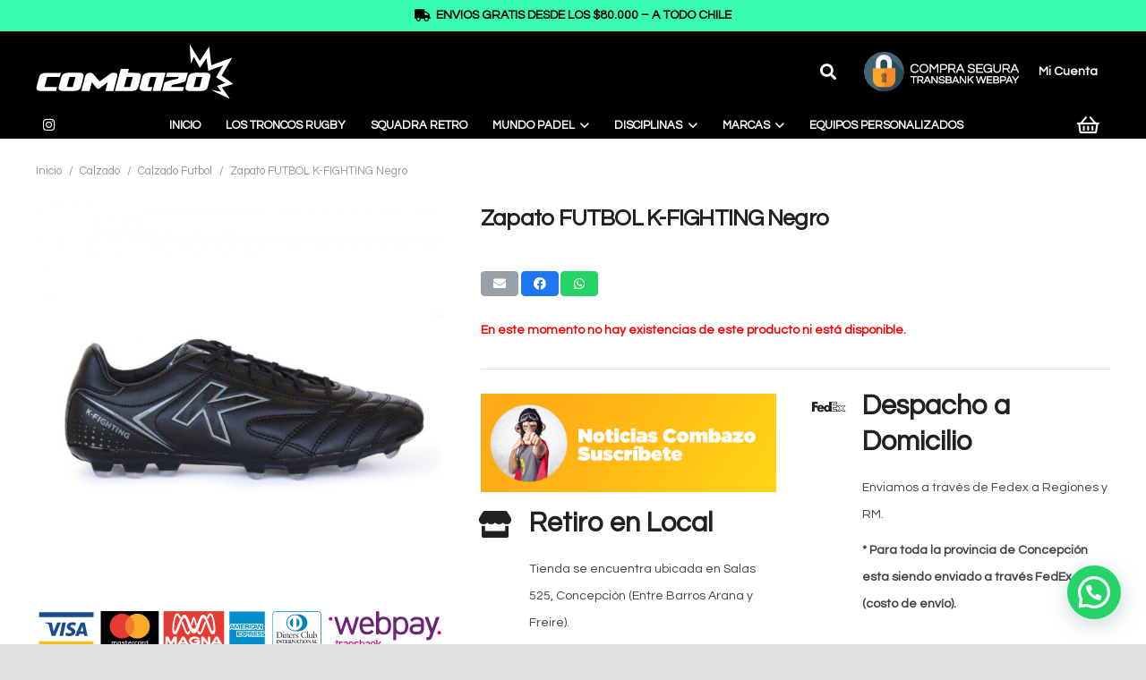

--- FILE ---
content_type: text/html; charset=UTF-8
request_url: https://www.combazo.cl/producto/zapato-futbol-k-fighting-negro/
body_size: 153368
content:
<!DOCTYPE HTML>
<html lang="es-CL">
<head>
	<meta charset="UTF-8">
	<title>Zapato FUTBOL K-FIGHTING Negro &#8211; Combazo, Camisetas Deportivas Sublimación en Concepción, Talcahuano San Pedro de la Paz</title>
<meta name='robots' content='max-image-preview:large' />
<link rel='dns-prefetch' href='//fonts.googleapis.com' />
<link rel="alternate" type="application/rss+xml" title="Combazo, Camisetas Deportivas Sublimación en Concepción, Talcahuano San Pedro de la Paz &raquo; Feed" href="https://www.combazo.cl/feed/" />
<link rel="alternate" type="application/rss+xml" title="Combazo, Camisetas Deportivas Sublimación en Concepción, Talcahuano San Pedro de la Paz &raquo; Feed de comentarios" href="https://www.combazo.cl/comments/feed/" />
<link rel="alternate" type="application/rss+xml" title="Combazo, Camisetas Deportivas Sublimación en Concepción, Talcahuano San Pedro de la Paz &raquo; Zapato FUTBOL K-FIGHTING Negro Feed de comentarios" href="https://www.combazo.cl/producto/zapato-futbol-k-fighting-negro/feed/" />
<link rel="alternate" title="oEmbed (JSON)" type="application/json+oembed" href="https://www.combazo.cl/wp-json/oembed/1.0/embed?url=https%3A%2F%2Fwww.combazo.cl%2Fproducto%2Fzapato-futbol-k-fighting-negro%2F" />
<link rel="alternate" title="oEmbed (XML)" type="text/xml+oembed" href="https://www.combazo.cl/wp-json/oembed/1.0/embed?url=https%3A%2F%2Fwww.combazo.cl%2Fproducto%2Fzapato-futbol-k-fighting-negro%2F&#038;format=xml" />
<link rel="canonical" href="https://www.combazo.cl/producto/zapato-futbol-k-fighting-negro" />
<meta name="viewport" content="width=device-width, initial-scale=1">
<meta name="SKYPE_TOOLBAR" content="SKYPE_TOOLBAR_PARSER_COMPATIBLE">
<meta name="theme-color" content="#212121">
<meta property="og:title" content="Zapato FUTBOL K-FIGHTING Negro &#8211; Combazo, Camisetas Deportivas Sublimación en Concepción, Talcahuano San Pedro de la Paz">
<meta property="og:url" content="https://www.combazo.cl/producto/zapato-futbol-k-fighting-negro">
<meta property="og:locale" content="es_CL">
<meta property="og:site_name" content="Combazo, Camisetas Deportivas Sublimación en Concepción, Talcahuano San Pedro de la Paz">
<meta property="og:type" content="product">
<meta property="og:image" content="https://www.combazo.cl/wp-content/uploads/2021/07/zapatilla-1024x1024.jpg" itemprop="image">
<style id='wp-img-auto-sizes-contain-inline-css'>
img:is([sizes=auto i],[sizes^="auto," i]){contain-intrinsic-size:3000px 1500px}
/*# sourceURL=wp-img-auto-sizes-contain-inline-css */
</style>
<style id='wp-emoji-styles-inline-css'>

	img.wp-smiley, img.emoji {
		display: inline !important;
		border: none !important;
		box-shadow: none !important;
		height: 1em !important;
		width: 1em !important;
		margin: 0 0.07em !important;
		vertical-align: -0.1em !important;
		background: none !important;
		padding: 0 !important;
	}
/*# sourceURL=wp-emoji-styles-inline-css */
</style>
<link rel='stylesheet' id='photoswipe-css' href='https://www.combazo.cl/wp-content/plugins/woocommerce/assets/css/photoswipe/photoswipe.min.css?ver=9.9.5' media='all' />
<link rel='stylesheet' id='photoswipe-default-skin-css' href='https://www.combazo.cl/wp-content/plugins/woocommerce/assets/css/photoswipe/default-skin/default-skin.min.css?ver=9.9.5' media='all' />
<style id='woocommerce-inline-inline-css'>
.woocommerce form .form-row .required { visibility: visible; }
/*# sourceURL=woocommerce-inline-inline-css */
</style>
<link rel='stylesheet' id='brands-styles-css' href='https://www.combazo.cl/wp-content/plugins/woocommerce/assets/css/brands.css?ver=9.9.5' media='all' />
<link rel='stylesheet' id='us-fonts-css' href='https://fonts.googleapis.com/css?family=Questrial%3A400&#038;display=swap&#038;ver=6.9' media='all' />
<link rel='stylesheet' id='us-style-css' href='https://www.combazo.cl/wp-content/themes/Impreza/css/style.min.css?ver=8.37' media='all' />
<link rel='stylesheet' id='us-woocommerce-css' href='https://www.combazo.cl/wp-content/themes/Impreza/common/css/plugins/woocommerce.min.css?ver=8.37' media='all' />
<!--n2css--><!--n2js--><script src="https://www.combazo.cl/wp-includes/js/jquery/jquery.min.js?ver=3.7.1" id="jquery-core-js"></script>
<script src="https://www.combazo.cl/wp-content/plugins/woocommerce/assets/js/jquery-blockui/jquery.blockUI.min.js?ver=2.7.0-wc.9.9.5" id="jquery-blockui-js" defer data-wp-strategy="defer"></script>
<script id="wc-add-to-cart-js-extra">
var wc_add_to_cart_params = {"ajax_url":"/wp-admin/admin-ajax.php","wc_ajax_url":"/?wc-ajax=%%endpoint%%","i18n_view_cart":"Ver carrito","cart_url":"https://www.combazo.cl/cart/","is_cart":"","cart_redirect_after_add":"no"};
//# sourceURL=wc-add-to-cart-js-extra
</script>
<script src="https://www.combazo.cl/wp-content/plugins/woocommerce/assets/js/frontend/add-to-cart.min.js?ver=9.9.5" id="wc-add-to-cart-js" defer data-wp-strategy="defer"></script>
<script src="https://www.combazo.cl/wp-content/plugins/woocommerce/assets/js/zoom/jquery.zoom.min.js?ver=1.7.21-wc.9.9.5" id="zoom-js" defer data-wp-strategy="defer"></script>
<script src="https://www.combazo.cl/wp-content/plugins/woocommerce/assets/js/flexslider/jquery.flexslider.min.js?ver=2.7.2-wc.9.9.5" id="flexslider-js" defer data-wp-strategy="defer"></script>
<script src="https://www.combazo.cl/wp-content/plugins/woocommerce/assets/js/photoswipe/photoswipe.min.js?ver=4.1.1-wc.9.9.5" id="photoswipe-js" defer data-wp-strategy="defer"></script>
<script src="https://www.combazo.cl/wp-content/plugins/woocommerce/assets/js/photoswipe/photoswipe-ui-default.min.js?ver=4.1.1-wc.9.9.5" id="photoswipe-ui-default-js" defer data-wp-strategy="defer"></script>
<script id="wc-single-product-js-extra">
var wc_single_product_params = {"i18n_required_rating_text":"Por favor elige una puntuaci\u00f3n","i18n_rating_options":["1 de 5 estrellas","2 de 5 estrellas","3 de 5 estrellas","4 de 5 estrellas","5 de 5 estrellas"],"i18n_product_gallery_trigger_text":"Ver galer\u00eda de im\u00e1genes a pantalla completa","review_rating_required":"yes","flexslider":{"rtl":false,"animation":"slide","smoothHeight":true,"directionNav":false,"controlNav":"thumbnails","slideshow":false,"animationSpeed":500,"animationLoop":false,"allowOneSlide":false},"zoom_enabled":"1","zoom_options":[],"photoswipe_enabled":"1","photoswipe_options":{"shareEl":false,"closeOnScroll":false,"history":false,"hideAnimationDuration":0,"showAnimationDuration":0},"flexslider_enabled":"1"};
//# sourceURL=wc-single-product-js-extra
</script>
<script src="https://www.combazo.cl/wp-content/plugins/woocommerce/assets/js/frontend/single-product.min.js?ver=9.9.5" id="wc-single-product-js" defer data-wp-strategy="defer"></script>
<script src="https://www.combazo.cl/wp-content/plugins/woocommerce/assets/js/js-cookie/js.cookie.min.js?ver=2.1.4-wc.9.9.5" id="js-cookie-js" defer data-wp-strategy="defer"></script>
<script id="woocommerce-js-extra">
var woocommerce_params = {"ajax_url":"/wp-admin/admin-ajax.php","wc_ajax_url":"/?wc-ajax=%%endpoint%%","i18n_password_show":"Mostrar contrase\u00f1a","i18n_password_hide":"Ocultar contrase\u00f1a"};
//# sourceURL=woocommerce-js-extra
</script>
<script src="https://www.combazo.cl/wp-content/plugins/woocommerce/assets/js/frontend/woocommerce.min.js?ver=9.9.5" id="woocommerce-js" defer data-wp-strategy="defer"></script>
<script></script><link rel="https://api.w.org/" href="https://www.combazo.cl/wp-json/" /><link rel="alternate" title="JSON" type="application/json" href="https://www.combazo.cl/wp-json/wp/v2/product/7031" /><link rel="EditURI" type="application/rsd+xml" title="RSD" href="https://www.combazo.cl/xmlrpc.php?rsd" />
<meta name="generator" content="WordPress 6.9" />
<meta name="generator" content="WooCommerce 9.9.5" />
<link rel='shortlink' href='https://www.combazo.cl/?p=7031' />

<!--BEGIN: TRACKING CODE MANAGER (v2.5.0) BY INTELLYWP.COM IN HEAD//-->
<!-- Global site tag (gtag.js) - Google Ads: 811693548 -->
<script async src="https://www.googletagmanager.com/gtag/js?id=AW-811693548"></script>
<script>
  window.dataLayer = window.dataLayer || [];
  function gtag(){dataLayer.push(arguments);}
  gtag('js', new Date());

  gtag('config', 'AW-811693548');
</script>
<!--END: https://wordpress.org/plugins/tracking-code-manager IN HEAD//-->		<script id="us_add_no_touch">
			if ( ! /Android|webOS|iPhone|iPad|iPod|BlackBerry|IEMobile|Opera Mini/i.test( navigator.userAgent ) ) {
				document.documentElement.classList.add( "no-touch" );
			}
		</script>
				<script id="us_color_scheme_switch_class">
			if ( document.cookie.includes( "us_color_scheme_switch_is_on=true" ) ) {
				document.documentElement.classList.add( "us-color-scheme-on" );
			}
		</script>
			<noscript><style>.woocommerce-product-gallery{ opacity: 1 !important; }</style></noscript>
	<meta name="generator" content="Powered by WPBakery Page Builder - drag and drop page builder for WordPress."/>
<link rel="icon" href="https://www.combazo.cl/wp-content/uploads/2021/04/1212-150x150.png" sizes="32x32" />
<link rel="icon" href="https://www.combazo.cl/wp-content/uploads/2021/04/1212-300x300.png" sizes="192x192" />
<link rel="apple-touch-icon" href="https://www.combazo.cl/wp-content/uploads/2021/04/1212-300x300.png" />
<meta name="msapplication-TileImage" content="https://www.combazo.cl/wp-content/uploads/2021/04/1212-300x300.png" />
<noscript><style> .wpb_animate_when_almost_visible { opacity: 1; }</style></noscript>		<style id="us-icon-fonts">@font-face{font-display:block;font-style:normal;font-family:"fontawesome";font-weight:900;src:url("https://www.combazo.cl/wp-content/themes/Impreza/fonts/fa-solid-900.woff2?ver=8.37") format("woff2")}.fas{font-family:"fontawesome";font-weight:900}@font-face{font-display:block;font-style:normal;font-family:"fontawesome";font-weight:400;src:url("https://www.combazo.cl/wp-content/themes/Impreza/fonts/fa-regular-400.woff2?ver=8.37") format("woff2")}.far{font-family:"fontawesome";font-weight:400}@font-face{font-display:block;font-style:normal;font-family:"fontawesome";font-weight:300;src:url("https://www.combazo.cl/wp-content/themes/Impreza/fonts/fa-light-300.woff2?ver=8.37") format("woff2")}.fal{font-family:"fontawesome";font-weight:300}@font-face{font-display:block;font-style:normal;font-family:"Font Awesome 5 Duotone";font-weight:900;src:url("https://www.combazo.cl/wp-content/themes/Impreza/fonts/fa-duotone-900.woff2?ver=8.37") format("woff2")}.fad{font-family:"Font Awesome 5 Duotone";font-weight:900}.fad{position:relative}.fad:before{position:absolute}.fad:after{opacity:0.4}@font-face{font-display:block;font-style:normal;font-family:"Font Awesome 5 Brands";font-weight:400;src:url("https://www.combazo.cl/wp-content/themes/Impreza/fonts/fa-brands-400.woff2?ver=8.37") format("woff2")}.fab{font-family:"Font Awesome 5 Brands";font-weight:400}@font-face{font-display:block;font-style:normal;font-family:"Material Icons";font-weight:400;src:url("https://www.combazo.cl/wp-content/themes/Impreza/fonts/material-icons.woff2?ver=8.37") format("woff2")}.material-icons{font-family:"Material Icons";font-weight:400}</style>
				<style id="us-theme-options-css">:root{--color-header-middle-bg:#212121;--color-header-middle-bg-grad:#212121;--color-header-middle-text:#ffffff;--color-header-middle-text-hover:#ffffff;--color-header-transparent-bg:transparent;--color-header-transparent-bg-grad:transparent;--color-header-transparent-text:#ffffff;--color-header-transparent-text-hover:#ffffff;--color-chrome-toolbar:#212121;--color-header-top-bg:#212121;--color-header-top-bg-grad:#212121;--color-header-top-text:#ffffff;--color-header-top-text-hover:#ffffff;--color-header-top-transparent-bg:rgba(0,0,0,0.2);--color-header-top-transparent-bg-grad:rgba(0,0,0,0.2);--color-header-top-transparent-text:rgba(255,255,255,0.66);--color-header-top-transparent-text-hover:#fff;--color-content-bg:#ffffff;--color-content-bg-grad:#ffffff;--color-content-bg-alt:#f5f5f5;--color-content-bg-alt-grad:#f5f5f5;--color-content-border:#e0e0e0;--color-content-heading:#212121;--color-content-heading-grad:#212121;--color-content-text:#424242;--color-content-link:#212121;--color-content-link-hover:#ffb03a;--color-content-primary:#212121;--color-content-primary-grad:#212121;--color-content-secondary:#ffb03a;--color-content-secondary-grad:#ffb03a;--color-content-faded:#9e9e9e;--color-content-overlay:rgba(0,0,0,0.75);--color-content-overlay-grad:rgba(0,0,0,0.75);--color-alt-content-bg:#f5f5f5;--color-alt-content-bg-grad:#f5f5f5;--color-alt-content-bg-alt:#ffffff;--color-alt-content-bg-alt-grad:#ffffff;--color-alt-content-border:#e0e0e0;--color-alt-content-heading:#212121;--color-alt-content-heading-grad:#212121;--color-alt-content-text:#424242;--color-alt-content-link:#FFFFFF;--color-alt-content-link-hover:#FFFFFF;--color-alt-content-primary:#212121;--color-alt-content-primary-grad:#212121;--color-alt-content-secondary:#6fff3a;--color-alt-content-secondary-grad:#6fff3a;--color-alt-content-faded:#FFFFFF;--color-alt-content-overlay:#e95095;--color-alt-content-overlay-grad:linear-gradient(135deg,#e95095,rgba(233,80,149,0.75));--color-footer-bg:#212121;--color-footer-bg-grad:#212121;--color-footer-bg-alt:#212121;--color-footer-bg-alt-grad:#212121;--color-footer-border:ef3105;--color-footer-text:#FFFFFF;--color-footer-link:#FFFFFF;--color-footer-link-hover:#ffb03a;--color-subfooter-bg:#212121;--color-subfooter-bg-grad:#212121;--color-subfooter-bg-alt:#212121;--color-subfooter-bg-alt-grad:#212121;--color-subfooter-border:#212121;--color-subfooter-text:#FFFFFF;--color-subfooter-link:#FFFFFF;--color-subfooter-link-hover:#ffb03a;--color-content-primary-faded:rgba(33,33,33,0.15);--box-shadow:0 5px 15px rgba(0,0,0,.15);--box-shadow-up:0 -5px 15px rgba(0,0,0,.15);--site-canvas-width:1000px;--site-content-width:1200px;--section-custom-padding:4vh;--text-block-margin-bottom:0rem;--focus-outline-width:2px}:root{--font-family:Questrial,sans-serif;--font-size:14px;--line-height:30px;--font-weight:400;--bold-font-weight:700;--h1-font-family:Questrial,sans-serif;--h1-font-size:4.4rem;--h1-line-height:1.3;--h1-font-weight:600;--h1-bold-font-weight:700;--h1-text-transform:none;--h1-font-style:normal;--h1-letter-spacing:-0.03em;--h1-margin-bottom:1.5rem;--h2-font-family:var(--h1-font-family);--h2-font-size:2.80rem;--h2-line-height:1.3;--h2-font-weight:var(--h1-font-weight);--h2-bold-font-weight:var(--h1-bold-font-weight);--h2-text-transform:var(--h1-text-transform);--h2-font-style:var(--h1-font-style);--h2-letter-spacing:-0.03em;--h2-margin-bottom:1.5rem;--h3-font-family:var(--h1-font-family);--h3-font-size:2.2rem;--h3-line-height:1.3;--h3-font-weight:var(--h1-font-weight);--h3-bold-font-weight:var(--h1-bold-font-weight);--h3-text-transform:var(--h1-text-transform);--h3-font-style:var(--h1-font-style);--h3-letter-spacing:0em;--h3-margin-bottom:1rem;--h4-font-family:var(--h1-font-family);--h4-font-size:1.5rem;--h4-line-height:1.3;--h4-font-weight:var(--h1-font-weight);--h4-bold-font-weight:var(--h1-bold-font-weight);--h4-text-transform:var(--h1-text-transform);--h4-font-style:var(--h1-font-style);--h4-letter-spacing:0em;--h4-margin-bottom:1rem;--h5-font-family:var(--h1-font-family);--h5-font-size:1.3rem;--h5-line-height:1.3;--h5-font-weight:var(--h1-font-weight);--h5-bold-font-weight:var(--h1-bold-font-weight);--h5-text-transform:var(--h1-text-transform);--h5-font-style:var(--h1-font-style);--h5-letter-spacing:0em;--h5-margin-bottom:0.5rem;--h6-font-family:var(--h1-font-family);--h6-font-size:1.1rem;--h6-line-height:1.3;--h6-font-weight:var(--h1-font-weight);--h6-bold-font-weight:var(--h1-bold-font-weight);--h6-text-transform:var(--h1-text-transform);--h6-font-style:var(--h1-font-style);--h6-letter-spacing:0em;--h6-margin-bottom:0.5rem}@media (max-width:320px){:root{--font-size:16px;--line-height:28px;--h1-font-size:2.5rem;--h2-font-size:2rem;--h3-font-size:1.7rem}}h1{font-family:var(--h1-font-family,inherit);font-weight:var(--h1-font-weight,inherit);font-size:var(--h1-font-size,inherit);font-style:var(--h1-font-style,inherit);line-height:var(--h1-line-height,1.4);letter-spacing:var(--h1-letter-spacing,inherit);text-transform:var(--h1-text-transform,inherit);margin-bottom:var(--h1-margin-bottom,1.5rem)}h1>strong{font-weight:var(--h1-bold-font-weight,bold)}h2{font-family:var(--h2-font-family,inherit);font-weight:var(--h2-font-weight,inherit);font-size:var(--h2-font-size,inherit);font-style:var(--h2-font-style,inherit);line-height:var(--h2-line-height,1.4);letter-spacing:var(--h2-letter-spacing,inherit);text-transform:var(--h2-text-transform,inherit);margin-bottom:var(--h2-margin-bottom,1.5rem)}h2>strong{font-weight:var(--h2-bold-font-weight,bold)}h3{font-family:var(--h3-font-family,inherit);font-weight:var(--h3-font-weight,inherit);font-size:var(--h3-font-size,inherit);font-style:var(--h3-font-style,inherit);line-height:var(--h3-line-height,1.4);letter-spacing:var(--h3-letter-spacing,inherit);text-transform:var(--h3-text-transform,inherit);margin-bottom:var(--h3-margin-bottom,1.5rem)}h3>strong{font-weight:var(--h3-bold-font-weight,bold)}h4{font-family:var(--h4-font-family,inherit);font-weight:var(--h4-font-weight,inherit);font-size:var(--h4-font-size,inherit);font-style:var(--h4-font-style,inherit);line-height:var(--h4-line-height,1.4);letter-spacing:var(--h4-letter-spacing,inherit);text-transform:var(--h4-text-transform,inherit);margin-bottom:var(--h4-margin-bottom,1.5rem)}h4>strong{font-weight:var(--h4-bold-font-weight,bold)}h5{font-family:var(--h5-font-family,inherit);font-weight:var(--h5-font-weight,inherit);font-size:var(--h5-font-size,inherit);font-style:var(--h5-font-style,inherit);line-height:var(--h5-line-height,1.4);letter-spacing:var(--h5-letter-spacing,inherit);text-transform:var(--h5-text-transform,inherit);margin-bottom:var(--h5-margin-bottom,1.5rem)}h5>strong{font-weight:var(--h5-bold-font-weight,bold)}h6{font-family:var(--h6-font-family,inherit);font-weight:var(--h6-font-weight,inherit);font-size:var(--h6-font-size,inherit);font-style:var(--h6-font-style,inherit);line-height:var(--h6-line-height,1.4);letter-spacing:var(--h6-letter-spacing,inherit);text-transform:var(--h6-text-transform,inherit);margin-bottom:var(--h6-margin-bottom,1.5rem)}h6>strong{font-weight:var(--h6-bold-font-weight,bold)}body{background:#e0e0e0}@media (max-width:1270px){.l-main .aligncenter{max-width:calc(100vw - 5rem)}}@media (min-width:1025px){body.usb_preview .hide_on_default{opacity:0.25!important}.vc_hidden-lg,body:not(.usb_preview) .hide_on_default{display:none!important}.default_align_left{text-align:left;justify-content:flex-start}.default_align_right{text-align:right;justify-content:flex-end}.default_align_center{text-align:center;justify-content:center}.w-hwrapper.default_align_center>*{margin-left:calc( var(--hwrapper-gap,1.2rem) / 2 );margin-right:calc( var(--hwrapper-gap,1.2rem) / 2 )}.default_align_justify{justify-content:space-between}.w-hwrapper>.default_align_justify,.default_align_justify>.w-btn{width:100%}*:not(.w-hwrapper)>.w-btn-wrapper:not([class*="default_align_none"]):not(.align_none){display:block;margin-inline-end:0}}@media (min-width:901px) and (max-width:1024px){body.usb_preview .hide_on_laptops{opacity:0.25!important}.vc_hidden-md,body:not(.usb_preview) .hide_on_laptops{display:none!important}.laptops_align_left{text-align:left;justify-content:flex-start}.laptops_align_right{text-align:right;justify-content:flex-end}.laptops_align_center{text-align:center;justify-content:center}.w-hwrapper.laptops_align_center>*{margin-left:calc( var(--hwrapper-gap,1.2rem) / 2 );margin-right:calc( var(--hwrapper-gap,1.2rem) / 2 )}.laptops_align_justify{justify-content:space-between}.w-hwrapper>.laptops_align_justify,.laptops_align_justify>.w-btn{width:100%}*:not(.w-hwrapper)>.w-btn-wrapper:not([class*="laptops_align_none"]):not(.align_none){display:block;margin-inline-end:0}.g-cols.via_grid[style*="--laptops-columns-gap"]{gap:var(--laptops-columns-gap,3rem)}}@media (min-width:321px) and (max-width:900px){body.usb_preview .hide_on_tablets{opacity:0.25!important}.vc_hidden-sm,body:not(.usb_preview) .hide_on_tablets{display:none!important}.tablets_align_left{text-align:left;justify-content:flex-start}.tablets_align_right{text-align:right;justify-content:flex-end}.tablets_align_center{text-align:center;justify-content:center}.w-hwrapper.tablets_align_center>*{margin-left:calc( var(--hwrapper-gap,1.2rem) / 2 );margin-right:calc( var(--hwrapper-gap,1.2rem) / 2 )}.tablets_align_justify{justify-content:space-between}.w-hwrapper>.tablets_align_justify,.tablets_align_justify>.w-btn{width:100%}*:not(.w-hwrapper)>.w-btn-wrapper:not([class*="tablets_align_none"]):not(.align_none){display:block;margin-inline-end:0}.g-cols.via_grid[style*="--tablets-columns-gap"]{gap:var(--tablets-columns-gap,3rem)}}@media (max-width:320px){body.usb_preview .hide_on_mobiles{opacity:0.25!important}.vc_hidden-xs,body:not(.usb_preview) .hide_on_mobiles{display:none!important}.mobiles_align_left{text-align:left;justify-content:flex-start}.mobiles_align_right{text-align:right;justify-content:flex-end}.mobiles_align_center{text-align:center;justify-content:center}.w-hwrapper.mobiles_align_center>*{margin-left:calc( var(--hwrapper-gap,1.2rem) / 2 );margin-right:calc( var(--hwrapper-gap,1.2rem) / 2 )}.mobiles_align_justify{justify-content:space-between}.w-hwrapper>.mobiles_align_justify,.mobiles_align_justify>.w-btn{width:100%}.w-hwrapper.stack_on_mobiles{display:block}.w-hwrapper.stack_on_mobiles>:not(script){display:block;margin:0 0 var(--hwrapper-gap,1.2rem)}.w-hwrapper.stack_on_mobiles>:last-child{margin-bottom:0}*:not(.w-hwrapper)>.w-btn-wrapper:not([class*="mobiles_align_none"]):not(.align_none){display:block;margin-inline-end:0}.g-cols.via_grid[style*="--mobiles-columns-gap"]{gap:var(--mobiles-columns-gap,1.5rem)}}@media (max-width:320px){.g-cols.type_default>div[class*="vc_col-xs-"]{margin-top:1rem;margin-bottom:1rem}.g-cols>div:not([class*="vc_col-xs-"]){width:100%;margin:0 0 1.5rem}.g-cols.reversed>div:last-of-type{order:-1}.g-cols.type_boxes>div,.g-cols.reversed>div:first-child,.g-cols:not(.reversed)>div:last-child,.g-cols>div.has_bg_color{margin-bottom:0}.vc_col-xs-1{width:8.3333%}.vc_col-xs-2{width:16.6666%}.vc_col-xs-1\/5{width:20%}.vc_col-xs-3{width:25%}.vc_col-xs-4{width:33.3333%}.vc_col-xs-2\/5{width:40%}.vc_col-xs-5{width:41.6666%}.vc_col-xs-6{width:50%}.vc_col-xs-7{width:58.3333%}.vc_col-xs-3\/5{width:60%}.vc_col-xs-8{width:66.6666%}.vc_col-xs-9{width:75%}.vc_col-xs-4\/5{width:80%}.vc_col-xs-10{width:83.3333%}.vc_col-xs-11{width:91.6666%}.vc_col-xs-12{width:100%}.vc_col-xs-offset-0{margin-left:0}.vc_col-xs-offset-1{margin-left:8.3333%}.vc_col-xs-offset-2{margin-left:16.6666%}.vc_col-xs-offset-1\/5{margin-left:20%}.vc_col-xs-offset-3{margin-left:25%}.vc_col-xs-offset-4{margin-left:33.3333%}.vc_col-xs-offset-2\/5{margin-left:40%}.vc_col-xs-offset-5{margin-left:41.6666%}.vc_col-xs-offset-6{margin-left:50%}.vc_col-xs-offset-7{margin-left:58.3333%}.vc_col-xs-offset-3\/5{margin-left:60%}.vc_col-xs-offset-8{margin-left:66.6666%}.vc_col-xs-offset-9{margin-left:75%}.vc_col-xs-offset-4\/5{margin-left:80%}.vc_col-xs-offset-10{margin-left:83.3333%}.vc_col-xs-offset-11{margin-left:91.6666%}.vc_col-xs-offset-12{margin-left:100%}}@media (min-width:321px){.vc_col-sm-1{width:8.3333%}.vc_col-sm-2{width:16.6666%}.vc_col-sm-1\/5{width:20%}.vc_col-sm-3{width:25%}.vc_col-sm-4{width:33.3333%}.vc_col-sm-2\/5{width:40%}.vc_col-sm-5{width:41.6666%}.vc_col-sm-6{width:50%}.vc_col-sm-7{width:58.3333%}.vc_col-sm-3\/5{width:60%}.vc_col-sm-8{width:66.6666%}.vc_col-sm-9{width:75%}.vc_col-sm-4\/5{width:80%}.vc_col-sm-10{width:83.3333%}.vc_col-sm-11{width:91.6666%}.vc_col-sm-12{width:100%}.vc_col-sm-offset-0{margin-left:0}.vc_col-sm-offset-1{margin-left:8.3333%}.vc_col-sm-offset-2{margin-left:16.6666%}.vc_col-sm-offset-1\/5{margin-left:20%}.vc_col-sm-offset-3{margin-left:25%}.vc_col-sm-offset-4{margin-left:33.3333%}.vc_col-sm-offset-2\/5{margin-left:40%}.vc_col-sm-offset-5{margin-left:41.6666%}.vc_col-sm-offset-6{margin-left:50%}.vc_col-sm-offset-7{margin-left:58.3333%}.vc_col-sm-offset-3\/5{margin-left:60%}.vc_col-sm-offset-8{margin-left:66.6666%}.vc_col-sm-offset-9{margin-left:75%}.vc_col-sm-offset-4\/5{margin-left:80%}.vc_col-sm-offset-10{margin-left:83.3333%}.vc_col-sm-offset-11{margin-left:91.6666%}.vc_col-sm-offset-12{margin-left:100%}}@media (min-width:901px){.vc_col-md-1{width:8.3333%}.vc_col-md-2{width:16.6666%}.vc_col-md-1\/5{width:20%}.vc_col-md-3{width:25%}.vc_col-md-4{width:33.3333%}.vc_col-md-2\/5{width:40%}.vc_col-md-5{width:41.6666%}.vc_col-md-6{width:50%}.vc_col-md-7{width:58.3333%}.vc_col-md-3\/5{width:60%}.vc_col-md-8{width:66.6666%}.vc_col-md-9{width:75%}.vc_col-md-4\/5{width:80%}.vc_col-md-10{width:83.3333%}.vc_col-md-11{width:91.6666%}.vc_col-md-12{width:100%}.vc_col-md-offset-0{margin-left:0}.vc_col-md-offset-1{margin-left:8.3333%}.vc_col-md-offset-2{margin-left:16.6666%}.vc_col-md-offset-1\/5{margin-left:20%}.vc_col-md-offset-3{margin-left:25%}.vc_col-md-offset-4{margin-left:33.3333%}.vc_col-md-offset-2\/5{margin-left:40%}.vc_col-md-offset-5{margin-left:41.6666%}.vc_col-md-offset-6{margin-left:50%}.vc_col-md-offset-7{margin-left:58.3333%}.vc_col-md-offset-3\/5{margin-left:60%}.vc_col-md-offset-8{margin-left:66.6666%}.vc_col-md-offset-9{margin-left:75%}.vc_col-md-offset-4\/5{margin-left:80%}.vc_col-md-offset-10{margin-left:83.3333%}.vc_col-md-offset-11{margin-left:91.6666%}.vc_col-md-offset-12{margin-left:100%}}@media (min-width:1025px){.vc_col-lg-1{width:8.3333%}.vc_col-lg-2{width:16.6666%}.vc_col-lg-1\/5{width:20%}.vc_col-lg-3{width:25%}.vc_col-lg-4{width:33.3333%}.vc_col-lg-2\/5{width:40%}.vc_col-lg-5{width:41.6666%}.vc_col-lg-6{width:50%}.vc_col-lg-7{width:58.3333%}.vc_col-lg-3\/5{width:60%}.vc_col-lg-8{width:66.6666%}.vc_col-lg-9{width:75%}.vc_col-lg-4\/5{width:80%}.vc_col-lg-10{width:83.3333%}.vc_col-lg-11{width:91.6666%}.vc_col-lg-12{width:100%}.vc_col-lg-offset-0{margin-left:0}.vc_col-lg-offset-1{margin-left:8.3333%}.vc_col-lg-offset-2{margin-left:16.6666%}.vc_col-lg-offset-1\/5{margin-left:20%}.vc_col-lg-offset-3{margin-left:25%}.vc_col-lg-offset-4{margin-left:33.3333%}.vc_col-lg-offset-2\/5{margin-left:40%}.vc_col-lg-offset-5{margin-left:41.6666%}.vc_col-lg-offset-6{margin-left:50%}.vc_col-lg-offset-7{margin-left:58.3333%}.vc_col-lg-offset-3\/5{margin-left:60%}.vc_col-lg-offset-8{margin-left:66.6666%}.vc_col-lg-offset-9{margin-left:75%}.vc_col-lg-offset-4\/5{margin-left:80%}.vc_col-lg-offset-10{margin-left:83.3333%}.vc_col-lg-offset-11{margin-left:91.6666%}.vc_col-lg-offset-12{margin-left:100%}}@media (min-width:321px) and (max-width:900px){.g-cols.via_flex.type_default>div[class*="vc_col-md-"],.g-cols.via_flex.type_default>div[class*="vc_col-lg-"]{margin-top:1rem;margin-bottom:1rem}}@media (min-width:901px) and (max-width:1024px){.g-cols.via_flex.type_default>div[class*="vc_col-lg-"]{margin-top:1rem;margin-bottom:1rem}}@media (max-width:776px){.l-canvas{overflow:hidden}.g-cols.stacking_default.reversed>div:last-of-type{order:-1}.g-cols.stacking_default.via_flex>div:not([class*="vc_col-xs"]){width:100%;margin:0 0 1.5rem}.g-cols.stacking_default.via_grid.mobiles-cols_1{grid-template-columns:100%}.g-cols.stacking_default.via_flex.type_boxes>div,.g-cols.stacking_default.via_flex.reversed>div:first-child,.g-cols.stacking_default.via_flex:not(.reversed)>div:last-child,.g-cols.stacking_default.via_flex>div.has_bg_color{margin-bottom:0}.g-cols.stacking_default.via_flex.type_default>.wpb_column.stretched{margin-left:-1rem;margin-right:-1rem}.g-cols.stacking_default.via_grid.mobiles-cols_1>.wpb_column.stretched,.g-cols.stacking_default.via_flex.type_boxes>.wpb_column.stretched{margin-left:-2.5rem;margin-right:-2.5rem;width:auto}.vc_column-inner.type_sticky>.wpb_wrapper,.vc_column_container.type_sticky>.vc_column-inner{top:0!important}}@media (min-width:777px){body:not(.rtl) .l-section.for_sidebar.at_left>div>.l-sidebar,.rtl .l-section.for_sidebar.at_right>div>.l-sidebar{order:-1}.vc_column_container.type_sticky>.vc_column-inner,.vc_column-inner.type_sticky>.wpb_wrapper{position:-webkit-sticky;position:sticky}.l-section.type_sticky{position:-webkit-sticky;position:sticky;top:0;z-index:11;transition:top 0.3s cubic-bezier(.78,.13,.15,.86) 0.1s}.header_hor .l-header.post_fixed.sticky_auto_hide{z-index:12}.admin-bar .l-section.type_sticky{top:32px}.l-section.type_sticky>.l-section-h{transition:padding-top 0.3s}.header_hor .l-header.pos_fixed:not(.down)~.l-main .l-section.type_sticky:not(:first-of-type){top:var(--header-sticky-height)}.admin-bar.header_hor .l-header.pos_fixed:not(.down)~.l-main .l-section.type_sticky:not(:first-of-type){top:calc( var(--header-sticky-height) + 32px )}.header_hor .l-header.pos_fixed.sticky:not(.down)~.l-main .l-section.type_sticky:first-of-type>.l-section-h{padding-top:var(--header-sticky-height)}.header_hor.headerinpos_bottom .l-header.pos_fixed.sticky:not(.down)~.l-main .l-section.type_sticky:first-of-type>.l-section-h{padding-bottom:var(--header-sticky-height)!important}}@media screen and (min-width:1270px){.g-cols.via_flex.type_default>.wpb_column.stretched:first-of-type{margin-inline-start:min( calc( var(--site-content-width) / 2 + 0px / 2 + 1.5rem - 50vw),-1rem )}.g-cols.via_flex.type_default>.wpb_column.stretched:last-of-type{margin-inline-end:min( calc( var(--site-content-width) / 2 + 0px / 2 + 1.5rem - 50vw),-1rem )}.l-main .alignfull, .w-separator.width_screen,.g-cols.via_grid>.wpb_column.stretched:first-of-type,.g-cols.via_flex.type_boxes>.wpb_column.stretched:first-of-type{margin-inline-start:min( calc( var(--site-content-width) / 2 + 0px / 2 - 50vw ),-2.5rem )}.l-main .alignfull, .w-separator.width_screen,.g-cols.via_grid>.wpb_column.stretched:last-of-type,.g-cols.via_flex.type_boxes>.wpb_column.stretched:last-of-type{margin-inline-end:min( calc( var(--site-content-width) / 2 + 0px / 2 - 50vw ),-2.5rem )}}@media (max-width:320px){.w-form-row.for_submit[style*=btn-size-mobiles] .w-btn{font-size:var(--btn-size-mobiles)!important}}:focus-visible,input[type=checkbox]:focus-visible + i,input[type=checkbox]:focus-visible~.w-color-switch-box,.w-nav-arrow:focus-visible::before,.woocommerce-mini-cart-item:has(:focus-visible){outline-width:var(--focus-outline-width,2px );outline-style:solid;outline-offset:2px;outline-color:var(--color-content-primary)}.w-toplink,.w-header-show{background:rgba(0,0,0,0.3)}.no-touch .w-toplink.active:hover,.no-touch .w-header-show:hover{background:var(--color-content-primary-grad)}button[type=submit]:not(.w-btn),input[type=submit]:not(.w-btn),.woocommerce .button.alt,.woocommerce .button.checkout,.woocommerce .button.add_to_cart_button,.us-nav-style_1>*,.navstyle_1>.owl-nav button,.us-btn-style_1{font-family:var(--font-family);font-size:1rem;line-height:1.2!important;font-weight:700;font-style:normal;text-transform:uppercase;letter-spacing:0em;border-radius:0.3em;padding:0.9em 2.2em;background:#230337;border-color:transparent;color:#ffffff!important;box-shadow:0 0.15em 0.3em 0 rgba(0,0,0,0.2)}button[type=submit]:not(.w-btn):before,input[type=submit]:not(.w-btn),.woocommerce .button.alt:before,.woocommerce .button.checkout:before,.woocommerce .button.add_to_cart_button:before,.us-nav-style_1>*:before,.navstyle_1>.owl-nav button:before,.us-btn-style_1:before{border-width:0px}.no-touch button[type=submit]:not(.w-btn):hover,.no-touch input[type=submit]:not(.w-btn):hover,.no-touch .woocommerce .button.alt:hover,.no-touch .woocommerce .button.checkout:hover,.no-touch .woocommerce .button.add_to_cart_button:hover,.us-nav-style_1>span.current,.no-touch .us-nav-style_1>a:hover,.no-touch .navstyle_1>.owl-nav button:hover,.no-touch .us-btn-style_1:hover{box-shadow:0 0.15em 0.3em 0 rgba(0,0,0,0.2);background:#25282b;border-color:transparent;color:#ffffff!important}.us-nav-style_1>*{min-width:calc(1.2em + 2 * 0.9em)}.us-nav-style_5>*,.navstyle_5>.owl-nav button,.us-btn-style_5{font-family:var(--font-family);font-size:1rem;line-height:1.2!important;font-weight:700;font-style:normal;text-transform:uppercase;letter-spacing:0em;border-radius:0.3em;padding:0.9em 2.2em;background:#230337;border-color:transparent;color:#ffffff!important;box-shadow:0 0.15em 0.3em 0 rgba(0,0,0,0.2)}.us-nav-style_5>*:before,.navstyle_5>.owl-nav button:before,.us-btn-style_5:before{border-width:0px}.us-nav-style_5>span.current,.no-touch .us-nav-style_5>a:hover,.no-touch .navstyle_5>.owl-nav button:hover,.no-touch .us-btn-style_5:hover{box-shadow:0 0.15em 0.3em 0 rgba(0,0,0,0.2);background:#25282b;border-color:transparent;color:#ffffff!important}.us-nav-style_5>*{min-width:calc(1.2em + 2 * 0.9em)}.woocommerce .button,.woocommerce .actions .button,.us-nav-style_2>*,.navstyle_2>.owl-nav button,.us-btn-style_2{font-family:var(--font-family);font-size:1rem;line-height:1.2!important;font-weight:700;font-style:normal;text-transform:uppercase;letter-spacing:0em;border-radius:0.3em;padding:0.9em 2.2em;background:#eeeeee;border-color:transparent;color:#25282b!important;box-shadow:0 0.15em 0.3em 0 rgba(0,0,0,0.2)}.woocommerce .button:before,.woocommerce .actions .button:before,.us-nav-style_2>*:before,.navstyle_2>.owl-nav button:before,.us-btn-style_2:before{border-width:2px}.no-touch .woocommerce .button:hover,.no-touch .woocommerce .actions .button:hover,.us-nav-style_2>span.current,.no-touch .us-nav-style_2>a:hover,.no-touch .navstyle_2>.owl-nav button:hover,.no-touch .us-btn-style_2:hover{box-shadow:0 0.15em 0.3em 0 rgba(0,0,0,0.2);background:#25282b;border-color:transparent;color:#ffffff!important}.us-nav-style_2>*{min-width:calc(1.2em + 2 * 0.9em)}.us-nav-style_4>*,.navstyle_4>.owl-nav button,.us-btn-style_4{font-family:var(--font-family);font-size:1rem;line-height:1.2!important;font-weight:700;font-style:normal;text-transform:uppercase;letter-spacing:0em;border-radius:0.3em;padding:0.9em 2.2em;background:#ffffff;border-color:transparent;color:#25282b!important;box-shadow:0 0.15em 0.3em 0 rgba(0,0,0,0.2)}.us-nav-style_4>*:before,.navstyle_4>.owl-nav button:before,.us-btn-style_4:before{border-width:0px}.us-nav-style_4>span.current,.no-touch .us-nav-style_4>a:hover,.no-touch .navstyle_4>.owl-nav button:hover,.no-touch .us-btn-style_4:hover{box-shadow:0 0.15em 0.3em 0 rgba(0,0,0,0.2);background:#25282b;border-color:transparent;color:#ffffff!important}.us-nav-style_4>*{min-width:calc(1.2em + 2 * 0.9em)}:root{--inputs-font-family:inherit;--inputs-font-size:1rem;--inputs-font-weight:400;--inputs-letter-spacing:0em;--inputs-text-transform:none;--inputs-height:3em;--inputs-padding:1em;--inputs-checkbox-size:1.5em;--inputs-border-width:0px;--inputs-border-radius:0.3em;--inputs-background:#ffffff;--inputs-text-color:#25282b;--inputs-box-shadow:0px 0px 0px 1px #d2d7d9 inset;--inputs-focus-background:#ffffff;--inputs-focus-text-color:#25282b;--inputs-focus-box-shadow:0px 5px 15px 0px rgba(0,0,0,0.10)}.leaflet-default-icon-path{background-image:url(https://www.combazo.cl/wp-content/themes/Impreza/common/css/vendor/images/marker-icon.png)}.woocommerce-product-gallery--columns-5 li{width:20.0000%}.woocommerce-product-gallery ol{margin:2.5px -2.5px 0}.woocommerce-product-gallery ol>li{padding:2.5px}</style>
				<style id="us-current-header-css"> .l-subheader.at_top,.l-subheader.at_top .w-dropdown-list,.l-subheader.at_top .type_mobile .w-nav-list.level_1{background:#38FCB1;color:#000000}.no-touch .l-subheader.at_top a:hover,.no-touch .l-header.bg_transparent .l-subheader.at_top .w-dropdown.opened a:hover{color:#166346}.l-header.bg_transparent:not(.sticky) .l-subheader.at_top{background:var(--color-header-top-transparent-bg);color:var(--color-header-top-transparent-text)}.no-touch .l-header.bg_transparent:not(.sticky) .at_top .w-cart-link:hover,.no-touch .l-header.bg_transparent:not(.sticky) .at_top .w-text a:hover,.no-touch .l-header.bg_transparent:not(.sticky) .at_top .w-html a:hover,.no-touch .l-header.bg_transparent:not(.sticky) .at_top .w-nav>a:hover,.no-touch .l-header.bg_transparent:not(.sticky) .at_top .w-menu a:hover,.no-touch .l-header.bg_transparent:not(.sticky) .at_top .w-search>a:hover,.no-touch .l-header.bg_transparent:not(.sticky) .at_top .w-socials.shape_none.color_text a:hover,.no-touch .l-header.bg_transparent:not(.sticky) .at_top .w-socials.shape_none.color_link a:hover,.no-touch .l-header.bg_transparent:not(.sticky) .at_top .w-dropdown a:hover,.no-touch .l-header.bg_transparent:not(.sticky) .at_top .type_desktop .menu-item.level_1.opened>a,.no-touch .l-header.bg_transparent:not(.sticky) .at_top .type_desktop .menu-item.level_1:hover>a{color:var(--color-header-transparent-text-hover)}.l-subheader.at_middle,.l-subheader.at_middle .w-dropdown-list,.l-subheader.at_middle .type_mobile .w-nav-list.level_1{background:#000000;color:var(--color-header-middle-text)}.no-touch .l-subheader.at_middle a:hover,.no-touch .l-header.bg_transparent .l-subheader.at_middle .w-dropdown.opened a:hover{color:var(--color-header-middle-text-hover)}.l-header.bg_transparent:not(.sticky) .l-subheader.at_middle{background:var(--color-header-transparent-bg);color:var(--color-header-transparent-text)}.no-touch .l-header.bg_transparent:not(.sticky) .at_middle .w-cart-link:hover,.no-touch .l-header.bg_transparent:not(.sticky) .at_middle .w-text a:hover,.no-touch .l-header.bg_transparent:not(.sticky) .at_middle .w-html a:hover,.no-touch .l-header.bg_transparent:not(.sticky) .at_middle .w-nav>a:hover,.no-touch .l-header.bg_transparent:not(.sticky) .at_middle .w-menu a:hover,.no-touch .l-header.bg_transparent:not(.sticky) .at_middle .w-search>a:hover,.no-touch .l-header.bg_transparent:not(.sticky) .at_middle .w-socials.shape_none.color_text a:hover,.no-touch .l-header.bg_transparent:not(.sticky) .at_middle .w-socials.shape_none.color_link a:hover,.no-touch .l-header.bg_transparent:not(.sticky) .at_middle .w-dropdown a:hover,.no-touch .l-header.bg_transparent:not(.sticky) .at_middle .type_desktop .menu-item.level_1.opened>a,.no-touch .l-header.bg_transparent:not(.sticky) .at_middle .type_desktop .menu-item.level_1:hover>a{color:var(--color-header-transparent-text-hover)}.l-subheader.at_bottom,.l-subheader.at_bottom .w-dropdown-list,.l-subheader.at_bottom .type_mobile .w-nav-list.level_1{background:#000000;color:var(--color-header-middle-text)}.no-touch .l-subheader.at_bottom a:hover,.no-touch .l-header.bg_transparent .l-subheader.at_bottom .w-dropdown.opened a:hover{color:#ffffff}.l-header.bg_transparent:not(.sticky) .l-subheader.at_bottom{background:var(--color-header-transparent-bg);color:var(--color-header-transparent-text)}.no-touch .l-header.bg_transparent:not(.sticky) .at_bottom .w-cart-link:hover,.no-touch .l-header.bg_transparent:not(.sticky) .at_bottom .w-text a:hover,.no-touch .l-header.bg_transparent:not(.sticky) .at_bottom .w-html a:hover,.no-touch .l-header.bg_transparent:not(.sticky) .at_bottom .w-nav>a:hover,.no-touch .l-header.bg_transparent:not(.sticky) .at_bottom .w-menu a:hover,.no-touch .l-header.bg_transparent:not(.sticky) .at_bottom .w-search>a:hover,.no-touch .l-header.bg_transparent:not(.sticky) .at_bottom .w-socials.shape_none.color_text a:hover,.no-touch .l-header.bg_transparent:not(.sticky) .at_bottom .w-socials.shape_none.color_link a:hover,.no-touch .l-header.bg_transparent:not(.sticky) .at_bottom .w-dropdown a:hover,.no-touch .l-header.bg_transparent:not(.sticky) .at_bottom .type_desktop .menu-item.level_1.opened>a,.no-touch .l-header.bg_transparent:not(.sticky) .at_bottom .type_desktop .menu-item.level_1:hover>a{color:var(--color-header-transparent-text-hover)}.header_ver .l-header{background:#000000;color:var(--color-header-middle-text)}@media (min-width:1001px){.hidden_for_default{display:none!important}.l-header{position:relative;z-index:111;width:100%}.l-subheader{margin:0 auto}.l-subheader.width_full{padding-left:1.5rem;padding-right:1.5rem}.l-subheader-h{display:flex;align-items:center;position:relative;margin:0 auto;max-width:var(--site-content-width,1200px);height:inherit}.w-header-show{display:none}.l-header.pos_fixed{position:fixed;left:0}.l-header.pos_fixed:not(.notransition) .l-subheader{transition-property:transform,background,box-shadow,line-height,height;transition-duration:.3s;transition-timing-function:cubic-bezier(.78,.13,.15,.86)}.headerinpos_bottom.sticky_first_section .l-header.pos_fixed{position:fixed!important}.header_hor .l-header.sticky_auto_hide{transition:transform .3s cubic-bezier(.78,.13,.15,.86) .1s}.header_hor .l-header.sticky_auto_hide.down{transform:translateY(-110%)}.l-header.bg_transparent:not(.sticky) .l-subheader{box-shadow:none!important;background:none}.l-header.bg_transparent~.l-main .l-section.width_full.height_auto:first-of-type>.l-section-h{padding-top:0!important;padding-bottom:0!important}.l-header.pos_static.bg_transparent{position:absolute;left:0}.l-subheader.width_full .l-subheader-h{max-width:none!important}.l-header.shadow_thin .l-subheader.at_middle,.l-header.shadow_thin .l-subheader.at_bottom{box-shadow:0 1px 0 rgba(0,0,0,0.08)}.l-header.shadow_wide .l-subheader.at_middle,.l-header.shadow_wide .l-subheader.at_bottom{box-shadow:0 3px 5px -1px rgba(0,0,0,0.1),0 2px 1px -1px rgba(0,0,0,0.05)}.header_hor .l-subheader-cell>.w-cart{margin-left:0;margin-right:0}:root{--header-height:155px;--header-sticky-height:25px}.l-header:before{content:'155'}.l-header.sticky:before{content:'25'}.l-subheader.at_top{line-height:35px;height:35px}.l-header.sticky .l-subheader.at_top{line-height:0px;height:0px;overflow:hidden}.l-subheader.at_middle{line-height:90px;height:90px}.l-header.sticky .l-subheader.at_middle{line-height:0px;height:0px;overflow:hidden}.l-subheader.at_bottom{line-height:30px;height:30px}.l-header.sticky .l-subheader.at_bottom{line-height:25px;height:25px}.headerinpos_above .l-header.pos_fixed{overflow:hidden;transition:transform 0.3s;transform:translate3d(0,-100%,0)}.headerinpos_above .l-header.pos_fixed.sticky{overflow:visible;transform:none}.headerinpos_above .l-header.pos_fixed~.l-section>.l-section-h,.headerinpos_above .l-header.pos_fixed~.l-main .l-section:first-of-type>.l-section-h{padding-top:0!important}.headerinpos_below .l-header.pos_fixed:not(.sticky){position:absolute;top:100%}.headerinpos_below .l-header.pos_fixed~.l-main>.l-section:first-of-type>.l-section-h{padding-top:0!important}.headerinpos_below .l-header.pos_fixed~.l-main .l-section.full_height:nth-of-type(2){min-height:100vh}.headerinpos_below .l-header.pos_fixed~.l-main>.l-section:nth-of-type(2)>.l-section-h{padding-top:var(--header-height)}.headerinpos_bottom .l-header.pos_fixed:not(.sticky){position:absolute;top:100vh}.headerinpos_bottom .l-header.pos_fixed~.l-main>.l-section:first-of-type>.l-section-h{padding-top:0!important}.headerinpos_bottom .l-header.pos_fixed~.l-main>.l-section:first-of-type>.l-section-h{padding-bottom:var(--header-height)}.headerinpos_bottom .l-header.pos_fixed.bg_transparent~.l-main .l-section.valign_center:not(.height_auto):first-of-type>.l-section-h{top:calc( var(--header-height) / 2 )}.headerinpos_bottom .l-header.pos_fixed:not(.sticky) .w-cart-dropdown,.headerinpos_bottom .l-header.pos_fixed:not(.sticky) .w-nav.type_desktop .w-nav-list.level_2{bottom:100%;transform-origin:0 100%}.headerinpos_bottom .l-header.pos_fixed:not(.sticky) .w-nav.type_mobile.m_layout_dropdown .w-nav-list.level_1{top:auto;bottom:100%;box-shadow:var(--box-shadow-up)}.headerinpos_bottom .l-header.pos_fixed:not(.sticky) .w-nav.type_desktop .w-nav-list.level_3,.headerinpos_bottom .l-header.pos_fixed:not(.sticky) .w-nav.type_desktop .w-nav-list.level_4{top:auto;bottom:0;transform-origin:0 100%}.headerinpos_bottom .l-header.pos_fixed:not(.sticky) .w-dropdown-list{top:auto;bottom:-0.4em;padding-top:0.4em;padding-bottom:2.4em}.admin-bar .l-header.pos_static.bg_solid~.l-main .l-section.full_height:first-of-type{min-height:calc( 100vh - var(--header-height) - 32px )}.admin-bar .l-header.pos_fixed:not(.sticky_auto_hide)~.l-main .l-section.full_height:not(:first-of-type){min-height:calc( 100vh - var(--header-sticky-height) - 32px )}.admin-bar.headerinpos_below .l-header.pos_fixed~.l-main .l-section.full_height:nth-of-type(2){min-height:calc(100vh - 32px)}}@media (min-width:901px) and (max-width:1000px){.hidden_for_laptops{display:none!important}.l-header{position:relative;z-index:111;width:100%}.l-subheader{margin:0 auto}.l-subheader.width_full{padding-left:1.5rem;padding-right:1.5rem}.l-subheader-h{display:flex;align-items:center;position:relative;margin:0 auto;max-width:var(--site-content-width,1200px);height:inherit}.w-header-show{display:none}.l-header.pos_fixed{position:fixed;left:0}.l-header.pos_fixed:not(.notransition) .l-subheader{transition-property:transform,background,box-shadow,line-height,height;transition-duration:.3s;transition-timing-function:cubic-bezier(.78,.13,.15,.86)}.headerinpos_bottom.sticky_first_section .l-header.pos_fixed{position:fixed!important}.header_hor .l-header.sticky_auto_hide{transition:transform .3s cubic-bezier(.78,.13,.15,.86) .1s}.header_hor .l-header.sticky_auto_hide.down{transform:translateY(-110%)}.l-header.bg_transparent:not(.sticky) .l-subheader{box-shadow:none!important;background:none}.l-header.bg_transparent~.l-main .l-section.width_full.height_auto:first-of-type>.l-section-h{padding-top:0!important;padding-bottom:0!important}.l-header.pos_static.bg_transparent{position:absolute;left:0}.l-subheader.width_full .l-subheader-h{max-width:none!important}.l-header.shadow_thin .l-subheader.at_middle,.l-header.shadow_thin .l-subheader.at_bottom{box-shadow:0 1px 0 rgba(0,0,0,0.08)}.l-header.shadow_wide .l-subheader.at_middle,.l-header.shadow_wide .l-subheader.at_bottom{box-shadow:0 3px 5px -1px rgba(0,0,0,0.1),0 2px 1px -1px rgba(0,0,0,0.05)}.header_hor .l-subheader-cell>.w-cart{margin-left:0;margin-right:0}:root{--header-height:135px;--header-sticky-height:25px}.l-header:before{content:'135'}.l-header.sticky:before{content:'25'}.l-subheader.at_top{line-height:35px;height:35px}.l-header.sticky .l-subheader.at_top{line-height:0px;height:0px;overflow:hidden}.l-subheader.at_middle{line-height:70px;height:70px}.l-header.sticky .l-subheader.at_middle{line-height:0px;height:0px;overflow:hidden}.l-subheader.at_bottom{line-height:30px;height:30px}.l-header.sticky .l-subheader.at_bottom{line-height:25px;height:25px}.headerinpos_above .l-header.pos_fixed{overflow:hidden;transition:transform 0.3s;transform:translate3d(0,-100%,0)}.headerinpos_above .l-header.pos_fixed.sticky{overflow:visible;transform:none}.headerinpos_above .l-header.pos_fixed~.l-section>.l-section-h,.headerinpos_above .l-header.pos_fixed~.l-main .l-section:first-of-type>.l-section-h{padding-top:0!important}.headerinpos_below .l-header.pos_fixed:not(.sticky){position:absolute;top:100%}.headerinpos_below .l-header.pos_fixed~.l-main>.l-section:first-of-type>.l-section-h{padding-top:0!important}.headerinpos_below .l-header.pos_fixed~.l-main .l-section.full_height:nth-of-type(2){min-height:100vh}.headerinpos_below .l-header.pos_fixed~.l-main>.l-section:nth-of-type(2)>.l-section-h{padding-top:var(--header-height)}.headerinpos_bottom .l-header.pos_fixed:not(.sticky){position:absolute;top:100vh}.headerinpos_bottom .l-header.pos_fixed~.l-main>.l-section:first-of-type>.l-section-h{padding-top:0!important}.headerinpos_bottom .l-header.pos_fixed~.l-main>.l-section:first-of-type>.l-section-h{padding-bottom:var(--header-height)}.headerinpos_bottom .l-header.pos_fixed.bg_transparent~.l-main .l-section.valign_center:not(.height_auto):first-of-type>.l-section-h{top:calc( var(--header-height) / 2 )}.headerinpos_bottom .l-header.pos_fixed:not(.sticky) .w-cart-dropdown,.headerinpos_bottom .l-header.pos_fixed:not(.sticky) .w-nav.type_desktop .w-nav-list.level_2{bottom:100%;transform-origin:0 100%}.headerinpos_bottom .l-header.pos_fixed:not(.sticky) .w-nav.type_mobile.m_layout_dropdown .w-nav-list.level_1{top:auto;bottom:100%;box-shadow:var(--box-shadow-up)}.headerinpos_bottom .l-header.pos_fixed:not(.sticky) .w-nav.type_desktop .w-nav-list.level_3,.headerinpos_bottom .l-header.pos_fixed:not(.sticky) .w-nav.type_desktop .w-nav-list.level_4{top:auto;bottom:0;transform-origin:0 100%}.headerinpos_bottom .l-header.pos_fixed:not(.sticky) .w-dropdown-list{top:auto;bottom:-0.4em;padding-top:0.4em;padding-bottom:2.4em}.admin-bar .l-header.pos_static.bg_solid~.l-main .l-section.full_height:first-of-type{min-height:calc( 100vh - var(--header-height) - 32px )}.admin-bar .l-header.pos_fixed:not(.sticky_auto_hide)~.l-main .l-section.full_height:not(:first-of-type){min-height:calc( 100vh - var(--header-sticky-height) - 32px )}.admin-bar.headerinpos_below .l-header.pos_fixed~.l-main .l-section.full_height:nth-of-type(2){min-height:calc(100vh - 32px)}}@media (min-width:321px) and (max-width:900px){.hidden_for_tablets{display:none!important}.l-subheader.at_top{display:none}.l-header{position:relative;z-index:111;width:100%}.l-subheader{margin:0 auto}.l-subheader.width_full{padding-left:1.5rem;padding-right:1.5rem}.l-subheader-h{display:flex;align-items:center;position:relative;margin:0 auto;max-width:var(--site-content-width,1200px);height:inherit}.w-header-show{display:none}.l-header.pos_fixed{position:fixed;left:0}.l-header.pos_fixed:not(.notransition) .l-subheader{transition-property:transform,background,box-shadow,line-height,height;transition-duration:.3s;transition-timing-function:cubic-bezier(.78,.13,.15,.86)}.headerinpos_bottom.sticky_first_section .l-header.pos_fixed{position:fixed!important}.header_hor .l-header.sticky_auto_hide{transition:transform .3s cubic-bezier(.78,.13,.15,.86) .1s}.header_hor .l-header.sticky_auto_hide.down{transform:translateY(-110%)}.l-header.bg_transparent:not(.sticky) .l-subheader{box-shadow:none!important;background:none}.l-header.bg_transparent~.l-main .l-section.width_full.height_auto:first-of-type>.l-section-h{padding-top:0!important;padding-bottom:0!important}.l-header.pos_static.bg_transparent{position:absolute;left:0}.l-subheader.width_full .l-subheader-h{max-width:none!important}.l-header.shadow_thin .l-subheader.at_middle,.l-header.shadow_thin .l-subheader.at_bottom{box-shadow:0 1px 0 rgba(0,0,0,0.08)}.l-header.shadow_wide .l-subheader.at_middle,.l-header.shadow_wide .l-subheader.at_bottom{box-shadow:0 3px 5px -1px rgba(0,0,0,0.1),0 2px 1px -1px rgba(0,0,0,0.05)}.header_hor .l-subheader-cell>.w-cart{margin-left:0;margin-right:0}:root{--header-height:120px;--header-sticky-height:50px}.l-header:before{content:'120'}.l-header.sticky:before{content:'50'}.l-subheader.at_top{line-height:40px;height:40px}.l-header.sticky .l-subheader.at_top{line-height:40px;height:40px}.l-subheader.at_middle{line-height:70px;height:70px}.l-header.sticky .l-subheader.at_middle{line-height:0px;height:0px;overflow:hidden}.l-subheader.at_bottom{line-height:50px;height:50px}.l-header.sticky .l-subheader.at_bottom{line-height:50px;height:50px}}@media (max-width:320px){.hidden_for_mobiles{display:none!important}.l-header{position:relative;z-index:111;width:100%}.l-subheader{margin:0 auto}.l-subheader.width_full{padding-left:1.5rem;padding-right:1.5rem}.l-subheader-h{display:flex;align-items:center;position:relative;margin:0 auto;max-width:var(--site-content-width,1200px);height:inherit}.w-header-show{display:none}.l-header.pos_fixed{position:fixed;left:0}.l-header.pos_fixed:not(.notransition) .l-subheader{transition-property:transform,background,box-shadow,line-height,height;transition-duration:.3s;transition-timing-function:cubic-bezier(.78,.13,.15,.86)}.headerinpos_bottom.sticky_first_section .l-header.pos_fixed{position:fixed!important}.header_hor .l-header.sticky_auto_hide{transition:transform .3s cubic-bezier(.78,.13,.15,.86) .1s}.header_hor .l-header.sticky_auto_hide.down{transform:translateY(-110%)}.l-header.bg_transparent:not(.sticky) .l-subheader{box-shadow:none!important;background:none}.l-header.bg_transparent~.l-main .l-section.width_full.height_auto:first-of-type>.l-section-h{padding-top:0!important;padding-bottom:0!important}.l-header.pos_static.bg_transparent{position:absolute;left:0}.l-subheader.width_full .l-subheader-h{max-width:none!important}.l-header.shadow_thin .l-subheader.at_middle,.l-header.shadow_thin .l-subheader.at_bottom{box-shadow:0 1px 0 rgba(0,0,0,0.08)}.l-header.shadow_wide .l-subheader.at_middle,.l-header.shadow_wide .l-subheader.at_bottom{box-shadow:0 3px 5px -1px rgba(0,0,0,0.1),0 2px 1px -1px rgba(0,0,0,0.05)}.header_hor .l-subheader-cell>.w-cart{margin-left:0;margin-right:0}:root{--header-height:140px;--header-sticky-height:90px}.l-header:before{content:'140'}.l-header.sticky:before{content:'90'}.l-subheader.at_top{line-height:40px;height:40px}.l-header.sticky .l-subheader.at_top{line-height:40px;height:40px}.l-subheader.at_middle{line-height:50px;height:50px}.l-header.sticky .l-subheader.at_middle{line-height:0px;height:0px;overflow:hidden}.l-subheader.at_bottom{line-height:50px;height:50px}.l-header.sticky .l-subheader.at_bottom{line-height:50px;height:50px}}@media (min-width:1001px){.ush_image_1{height:60px!important}.l-header.sticky .ush_image_1{height:35px!important}}@media (min-width:901px) and (max-width:1000px){.ush_image_1{height:30px!important}.l-header.sticky .ush_image_1{height:30px!important}}@media (min-width:321px) and (max-width:900px){.ush_image_1{height:30px!important}.l-header.sticky .ush_image_1{height:30px!important}}@media (max-width:320px){.ush_image_1{height:50px!important}.l-header.sticky .ush_image_1{height:20px!important}}@media (min-width:1001px){.ush_image_2{height:50px!important}.l-header.sticky .ush_image_2{height:35px!important}}@media (min-width:901px) and (max-width:1000px){.ush_image_2{height:30px!important}.l-header.sticky .ush_image_2{height:30px!important}}@media (min-width:321px) and (max-width:900px){.ush_image_2{height:30px!important}.l-header.sticky .ush_image_2{height:30px!important}}@media (max-width:320px){.ush_image_2{height:20px!important}.l-header.sticky .ush_image_2{height:20px!important}}.header_hor .ush_menu_2.type_desktop .menu-item.level_1>a:not(.w-btn){padding-left:1rem;padding-right:1rem}.header_hor .ush_menu_2.type_desktop .menu-item.level_1>a.w-btn{margin-left:1rem;margin-right:1rem}.header_hor .ush_menu_2.type_desktop.align-edges>.w-nav-list.level_1{margin-left:-1rem;margin-right:-1rem}.header_ver .ush_menu_2.type_desktop .menu-item.level_1>a:not(.w-btn){padding-top:1rem;padding-bottom:1rem}.header_ver .ush_menu_2.type_desktop .menu-item.level_1>a.w-btn{margin-top:1rem;margin-bottom:1rem}.ush_menu_2.type_desktop .menu-item:not(.level_1){font-size:1rem}.ush_menu_2.type_mobile .w-nav-anchor.level_1,.ush_menu_2.type_mobile .w-nav-anchor.level_1 + .w-nav-arrow{font-size:1rem}.ush_menu_2.type_mobile .w-nav-anchor:not(.level_1),.ush_menu_2.type_mobile .w-nav-anchor:not(.level_1) + .w-nav-arrow{font-size:0.9rem}@media (min-width:1001px){.ush_menu_2 .w-nav-icon{font-size:20px}}@media (min-width:901px) and (max-width:1000px){.ush_menu_2 .w-nav-icon{font-size:32px}}@media (min-width:321px) and (max-width:900px){.ush_menu_2 .w-nav-icon{font-size:20px}}@media (max-width:320px){.ush_menu_2 .w-nav-icon{font-size:20px}}.ush_menu_2 .w-nav-icon>div{border-width:3px}@media screen and (max-width:600px){.w-nav.ush_menu_2>.w-nav-list.level_1{display:none}.ush_menu_2 .w-nav-control{display:block}}.no-touch .ush_menu_2 .w-nav-item.level_1.opened>a:not(.w-btn),.no-touch .ush_menu_2 .w-nav-item.level_1:hover>a:not(.w-btn){background:#0f2431;color:#ffffff}.ush_menu_2 .w-nav-item.level_1.current-menu-item>a:not(.w-btn),.ush_menu_2 .w-nav-item.level_1.current-menu-ancestor>a:not(.w-btn),.ush_menu_2 .w-nav-item.level_1.current-page-ancestor>a:not(.w-btn){background:transparent;color:#ffc670}.l-header.bg_transparent:not(.sticky) .ush_menu_2.type_desktop .w-nav-item.level_1.current-menu-item>a:not(.w-btn),.l-header.bg_transparent:not(.sticky) .ush_menu_2.type_desktop .w-nav-item.level_1.current-menu-ancestor>a:not(.w-btn),.l-header.bg_transparent:not(.sticky) .ush_menu_2.type_desktop .w-nav-item.level_1.current-page-ancestor>a:not(.w-btn){background:transparent;color:#ffc670}.ush_menu_2 .w-nav-list:not(.level_1){background:#ffffff;color:#212121}.no-touch .ush_menu_2 .w-nav-item:not(.level_1)>a:focus,.no-touch .ush_menu_2 .w-nav-item:not(.level_1):hover>a{background:#eeeeee;color:#212121}.ush_menu_2 .w-nav-item:not(.level_1).current-menu-item>a,.ush_menu_2 .w-nav-item:not(.level_1).current-menu-ancestor>a,.ush_menu_2 .w-nav-item:not(.level_1).current-page-ancestor>a{background:#f7f7f7;color:#0f2431}@media (min-width:1001px){.ush_search_1.layout_simple{max-width:60vw}.ush_search_1.layout_modern.active{width:60vw}.ush_search_1{font-size:18px}}@media (min-width:901px) and (max-width:1000px){.ush_search_1.layout_simple{max-width:250px}.ush_search_1.layout_modern.active{width:250px}.ush_search_1{font-size:24px}}@media (min-width:321px) and (max-width:900px){.ush_search_1.layout_simple{max-width:40vw}.ush_search_1.layout_modern.active{width:40vw}.ush_search_1{font-size:18px}}@media (max-width:320px){.ush_search_1{font-size:18px}}.ush_socials_1 .w-socials-list{margin:-0em}.ush_socials_1 .w-socials-item{padding:0em}@media (min-width:1001px){.ush_cart_1 .w-cart-link{font-size:22px}}@media (min-width:901px) and (max-width:1000px){.ush_cart_1 .w-cart-link{font-size:24px}}@media (min-width:321px) and (max-width:900px){.ush_cart_1 .w-cart-link{font-size:22px}}@media (max-width:320px){.ush_cart_1 .w-cart-link{font-size:20px}}.ush_menu_2{text-align:center!important;font-size:13px!important;font-weight:600!important;text-transform:uppercase!important;margin-left:-1rem!important}.ush_text_2{font-weight:600!important;margin-right:1rem!important}.ush_text_1{font-size:14px!important;font-weight:700!important}.ush_text_3{text-align:center!important;font-size:14px!important}@media (min-width:321px) and (max-width:900px){.ush_menu_2{margin-left:-1rem!important}}@media (max-width:320px){.ush_menu_2{margin-left:0!important}}</style>
				<style id="us-custom-css">us_custom_c0ff55ef{}</style>
		<!-- Global site tag (gtag.js) - Google Analytics -->
<script async src="https://www.googletagmanager.com/gtag/js?id=UA-24239738-1"></script>
<script>
  window.dataLayer = window.dataLayer || [];
  function gtag(){dataLayer.push(arguments);}
  gtag('js', new Date());

  gtag('config', 'UA-24239738-1');
</script>

<!-- Global site tag (gtag.js) - Google Ads: 811693548 -->
<script async src="https://www.googletagmanager.com/gtag/js?id=AW-811693548"></script>
<script>
  window.dataLayer = window.dataLayer || [];
  function gtag(){dataLayer.push(arguments);}
  gtag('js', new Date());

  gtag('config', 'AW-811693548');
</script>

<!-- Google Tag Manager -->
<script>(function(w,d,s,l,i){w[l]=w[l]||[];w[l].push({'gtm.start':
new Date().getTime(),event:'gtm.js'});var f=d.getElementsByTagName(s)[0],
j=d.createElement(s),dl=l!='dataLayer'?'&l='+l:'';j.async=true;j.src=
'https://www.googletagmanager.com/gtm.js?id='+i+dl;f.parentNode.insertBefore(j,f);
})(window,document,'script','dataLayer','GTM-P7NGMZT');</script>
<!-- End Google Tag Manager --><style id="us-design-options-css">.us_custom_63290f32{color:#949799!important;font-size:0.9rem!important}.us_custom_8e46ea77{font-size:1.8rem!important}.us_custom_c0ff55ef{text-align:left!important;font-weight:900!important;font-size:3.8rem!important}.us_custom_4adbe676{color:#FFFFFF!important}.us_custom_3e11d8f8{line-height:1.5!important}.us_custom_b4198c51{font-size:1.2rem!important}.us_custom_821ea863{padding:0px!important;margin:0px!important}</style><style id='global-styles-inline-css'>
:root{--wp--preset--aspect-ratio--square: 1;--wp--preset--aspect-ratio--4-3: 4/3;--wp--preset--aspect-ratio--3-4: 3/4;--wp--preset--aspect-ratio--3-2: 3/2;--wp--preset--aspect-ratio--2-3: 2/3;--wp--preset--aspect-ratio--16-9: 16/9;--wp--preset--aspect-ratio--9-16: 9/16;--wp--preset--color--black: #000000;--wp--preset--color--cyan-bluish-gray: #abb8c3;--wp--preset--color--white: #ffffff;--wp--preset--color--pale-pink: #f78da7;--wp--preset--color--vivid-red: #cf2e2e;--wp--preset--color--luminous-vivid-orange: #ff6900;--wp--preset--color--luminous-vivid-amber: #fcb900;--wp--preset--color--light-green-cyan: #7bdcb5;--wp--preset--color--vivid-green-cyan: #00d084;--wp--preset--color--pale-cyan-blue: #8ed1fc;--wp--preset--color--vivid-cyan-blue: #0693e3;--wp--preset--color--vivid-purple: #9b51e0;--wp--preset--gradient--vivid-cyan-blue-to-vivid-purple: linear-gradient(135deg,rgb(6,147,227) 0%,rgb(155,81,224) 100%);--wp--preset--gradient--light-green-cyan-to-vivid-green-cyan: linear-gradient(135deg,rgb(122,220,180) 0%,rgb(0,208,130) 100%);--wp--preset--gradient--luminous-vivid-amber-to-luminous-vivid-orange: linear-gradient(135deg,rgb(252,185,0) 0%,rgb(255,105,0) 100%);--wp--preset--gradient--luminous-vivid-orange-to-vivid-red: linear-gradient(135deg,rgb(255,105,0) 0%,rgb(207,46,46) 100%);--wp--preset--gradient--very-light-gray-to-cyan-bluish-gray: linear-gradient(135deg,rgb(238,238,238) 0%,rgb(169,184,195) 100%);--wp--preset--gradient--cool-to-warm-spectrum: linear-gradient(135deg,rgb(74,234,220) 0%,rgb(151,120,209) 20%,rgb(207,42,186) 40%,rgb(238,44,130) 60%,rgb(251,105,98) 80%,rgb(254,248,76) 100%);--wp--preset--gradient--blush-light-purple: linear-gradient(135deg,rgb(255,206,236) 0%,rgb(152,150,240) 100%);--wp--preset--gradient--blush-bordeaux: linear-gradient(135deg,rgb(254,205,165) 0%,rgb(254,45,45) 50%,rgb(107,0,62) 100%);--wp--preset--gradient--luminous-dusk: linear-gradient(135deg,rgb(255,203,112) 0%,rgb(199,81,192) 50%,rgb(65,88,208) 100%);--wp--preset--gradient--pale-ocean: linear-gradient(135deg,rgb(255,245,203) 0%,rgb(182,227,212) 50%,rgb(51,167,181) 100%);--wp--preset--gradient--electric-grass: linear-gradient(135deg,rgb(202,248,128) 0%,rgb(113,206,126) 100%);--wp--preset--gradient--midnight: linear-gradient(135deg,rgb(2,3,129) 0%,rgb(40,116,252) 100%);--wp--preset--font-size--small: 13px;--wp--preset--font-size--medium: 20px;--wp--preset--font-size--large: 36px;--wp--preset--font-size--x-large: 42px;--wp--preset--spacing--20: 0.44rem;--wp--preset--spacing--30: 0.67rem;--wp--preset--spacing--40: 1rem;--wp--preset--spacing--50: 1.5rem;--wp--preset--spacing--60: 2.25rem;--wp--preset--spacing--70: 3.38rem;--wp--preset--spacing--80: 5.06rem;--wp--preset--shadow--natural: 6px 6px 9px rgba(0, 0, 0, 0.2);--wp--preset--shadow--deep: 12px 12px 50px rgba(0, 0, 0, 0.4);--wp--preset--shadow--sharp: 6px 6px 0px rgba(0, 0, 0, 0.2);--wp--preset--shadow--outlined: 6px 6px 0px -3px rgb(255, 255, 255), 6px 6px rgb(0, 0, 0);--wp--preset--shadow--crisp: 6px 6px 0px rgb(0, 0, 0);}:where(.is-layout-flex){gap: 0.5em;}:where(.is-layout-grid){gap: 0.5em;}body .is-layout-flex{display: flex;}.is-layout-flex{flex-wrap: wrap;align-items: center;}.is-layout-flex > :is(*, div){margin: 0;}body .is-layout-grid{display: grid;}.is-layout-grid > :is(*, div){margin: 0;}:where(.wp-block-columns.is-layout-flex){gap: 2em;}:where(.wp-block-columns.is-layout-grid){gap: 2em;}:where(.wp-block-post-template.is-layout-flex){gap: 1.25em;}:where(.wp-block-post-template.is-layout-grid){gap: 1.25em;}.has-black-color{color: var(--wp--preset--color--black) !important;}.has-cyan-bluish-gray-color{color: var(--wp--preset--color--cyan-bluish-gray) !important;}.has-white-color{color: var(--wp--preset--color--white) !important;}.has-pale-pink-color{color: var(--wp--preset--color--pale-pink) !important;}.has-vivid-red-color{color: var(--wp--preset--color--vivid-red) !important;}.has-luminous-vivid-orange-color{color: var(--wp--preset--color--luminous-vivid-orange) !important;}.has-luminous-vivid-amber-color{color: var(--wp--preset--color--luminous-vivid-amber) !important;}.has-light-green-cyan-color{color: var(--wp--preset--color--light-green-cyan) !important;}.has-vivid-green-cyan-color{color: var(--wp--preset--color--vivid-green-cyan) !important;}.has-pale-cyan-blue-color{color: var(--wp--preset--color--pale-cyan-blue) !important;}.has-vivid-cyan-blue-color{color: var(--wp--preset--color--vivid-cyan-blue) !important;}.has-vivid-purple-color{color: var(--wp--preset--color--vivid-purple) !important;}.has-black-background-color{background-color: var(--wp--preset--color--black) !important;}.has-cyan-bluish-gray-background-color{background-color: var(--wp--preset--color--cyan-bluish-gray) !important;}.has-white-background-color{background-color: var(--wp--preset--color--white) !important;}.has-pale-pink-background-color{background-color: var(--wp--preset--color--pale-pink) !important;}.has-vivid-red-background-color{background-color: var(--wp--preset--color--vivid-red) !important;}.has-luminous-vivid-orange-background-color{background-color: var(--wp--preset--color--luminous-vivid-orange) !important;}.has-luminous-vivid-amber-background-color{background-color: var(--wp--preset--color--luminous-vivid-amber) !important;}.has-light-green-cyan-background-color{background-color: var(--wp--preset--color--light-green-cyan) !important;}.has-vivid-green-cyan-background-color{background-color: var(--wp--preset--color--vivid-green-cyan) !important;}.has-pale-cyan-blue-background-color{background-color: var(--wp--preset--color--pale-cyan-blue) !important;}.has-vivid-cyan-blue-background-color{background-color: var(--wp--preset--color--vivid-cyan-blue) !important;}.has-vivid-purple-background-color{background-color: var(--wp--preset--color--vivid-purple) !important;}.has-black-border-color{border-color: var(--wp--preset--color--black) !important;}.has-cyan-bluish-gray-border-color{border-color: var(--wp--preset--color--cyan-bluish-gray) !important;}.has-white-border-color{border-color: var(--wp--preset--color--white) !important;}.has-pale-pink-border-color{border-color: var(--wp--preset--color--pale-pink) !important;}.has-vivid-red-border-color{border-color: var(--wp--preset--color--vivid-red) !important;}.has-luminous-vivid-orange-border-color{border-color: var(--wp--preset--color--luminous-vivid-orange) !important;}.has-luminous-vivid-amber-border-color{border-color: var(--wp--preset--color--luminous-vivid-amber) !important;}.has-light-green-cyan-border-color{border-color: var(--wp--preset--color--light-green-cyan) !important;}.has-vivid-green-cyan-border-color{border-color: var(--wp--preset--color--vivid-green-cyan) !important;}.has-pale-cyan-blue-border-color{border-color: var(--wp--preset--color--pale-cyan-blue) !important;}.has-vivid-cyan-blue-border-color{border-color: var(--wp--preset--color--vivid-cyan-blue) !important;}.has-vivid-purple-border-color{border-color: var(--wp--preset--color--vivid-purple) !important;}.has-vivid-cyan-blue-to-vivid-purple-gradient-background{background: var(--wp--preset--gradient--vivid-cyan-blue-to-vivid-purple) !important;}.has-light-green-cyan-to-vivid-green-cyan-gradient-background{background: var(--wp--preset--gradient--light-green-cyan-to-vivid-green-cyan) !important;}.has-luminous-vivid-amber-to-luminous-vivid-orange-gradient-background{background: var(--wp--preset--gradient--luminous-vivid-amber-to-luminous-vivid-orange) !important;}.has-luminous-vivid-orange-to-vivid-red-gradient-background{background: var(--wp--preset--gradient--luminous-vivid-orange-to-vivid-red) !important;}.has-very-light-gray-to-cyan-bluish-gray-gradient-background{background: var(--wp--preset--gradient--very-light-gray-to-cyan-bluish-gray) !important;}.has-cool-to-warm-spectrum-gradient-background{background: var(--wp--preset--gradient--cool-to-warm-spectrum) !important;}.has-blush-light-purple-gradient-background{background: var(--wp--preset--gradient--blush-light-purple) !important;}.has-blush-bordeaux-gradient-background{background: var(--wp--preset--gradient--blush-bordeaux) !important;}.has-luminous-dusk-gradient-background{background: var(--wp--preset--gradient--luminous-dusk) !important;}.has-pale-ocean-gradient-background{background: var(--wp--preset--gradient--pale-ocean) !important;}.has-electric-grass-gradient-background{background: var(--wp--preset--gradient--electric-grass) !important;}.has-midnight-gradient-background{background: var(--wp--preset--gradient--midnight) !important;}.has-small-font-size{font-size: var(--wp--preset--font-size--small) !important;}.has-medium-font-size{font-size: var(--wp--preset--font-size--medium) !important;}.has-large-font-size{font-size: var(--wp--preset--font-size--large) !important;}.has-x-large-font-size{font-size: var(--wp--preset--font-size--x-large) !important;}
/*# sourceURL=global-styles-inline-css */
</style>
<link rel='stylesheet' id='joinchat-css' href='https://www.combazo.cl/wp-content/plugins/creame-whatsapp-me/public/css/joinchat-btn.min.css?ver=6.0.8' media='all' />
</head>
<body class="wp-singular product-template-default single single-product postid-7031 wp-theme-Impreza l-body Impreza_8.37 us-core_8.37 header_hor headerinpos_top state_default theme-Impreza woocommerce woocommerce-page woocommerce-no-js us-woo-cart_compact wpb-js-composer js-comp-ver-8.5 vc_responsive" itemscope itemtype="https://schema.org/WebPage">
		<div class="l-preloader">
			<div class="l-preloader-spinner">
				<div class="g-preloader type_3">
					<div></div>
				</div>
			</div>
		</div>
		
<div class="l-canvas type_wide">
	<header id="page-header" class="l-header pos_fixed shadow_none bg_solid id_2056" itemscope itemtype="https://schema.org/WPHeader"><div class="l-subheader at_top"><div class="l-subheader-h"><div class="l-subheader-cell at_left"></div><div class="l-subheader-cell at_center"><div class="w-text hidden_for_mobiles ush_text_1 nowrap icon_atleft"><a target="_blank" href="https://www.instagram.com/combazo.cl" class="w-text-h"><i class="fas fa-truck"></i><span class="w-text-value">ENVIOS GRATIS DESDE LOS $80.000 &#8211; A TODO CHILE</span></a></div></div><div class="l-subheader-cell at_right"></div></div></div><div class="l-subheader at_middle"><div class="l-subheader-h"><div class="l-subheader-cell at_left"><div class="w-image ush_image_1"><a href="https://www.combazo.cl" aria-label="logo-combazo" class="w-image-h"><img src="https://www.combazo.cl/wp-content/uploads/2024/08/logo-combazo.svg" class="attachment-full size-full" alt="" loading="lazy" decoding="async" /></a></div></div><div class="l-subheader-cell at_center"></div><div class="l-subheader-cell at_right"><div class="w-search ush_search_1 elm_in_header us-field-style_1 layout_modern iconpos_right"><a class="w-search-open" role="button" aria-label="Buscar" href="#"><i class="fas fa-search"></i></a><div class="w-search-form"><form class="w-form-row for_text" role="search" action="https://www.combazo.cl/" method="get"><div class="w-form-row-field"><input type="text" name="s" placeholder="Búsqueda de productos..." aria-label="Búsqueda de productos..." value/><input type="hidden" name="post_type" value="product" /></div><button aria-label="Cerrar" class="w-search-close" type="button"></button></form></div></div><div class="w-image hidden_for_mobiles ush_image_2"><div class="w-image-h"><img width="300" height="85" src="https://www.combazo.cl/wp-content/uploads/2019/09/ICON-SECURE.png" class="attachment-full size-full" alt="" loading="lazy" decoding="async" /></div></div><div class="w-text hidden_for_mobiles ush_text_2 nowrap"><a href="/my-account/" class="w-text-h"><span class="w-text-value">Mi Cuenta</span></a></div></div></div></div><div class="l-subheader at_bottom"><div class="l-subheader-h"><div class="l-subheader-cell at_left"><div class="w-socials ush_socials_1 color_brand shape_square style_default hover_fade"><div class="w-socials-list"><div class="w-socials-item instagram"><a target="_blank" rel="nofollow" href="https://www.instagram.com/combazo.cl" class="w-socials-item-link" aria-label="Instagram"><span class="w-socials-item-link-hover"></span><i class="fab fa-instagram"></i></a></div></div></div></div><div class="l-subheader-cell at_center"><nav class="w-nav type_desktop ush_menu_2 height_full show_main_arrows dropdown_height m_align_left m_layout_dropdown" itemscope itemtype="https://schema.org/SiteNavigationElement"><a class="w-nav-control" aria-label="Menú" aria-expanded="false" role="button" href="#"><div class="w-nav-icon"><div></div></div></a><ul class="w-nav-list level_1 hide_for_mobiles hover_underline"><li id="menu-item-3835" class="menu-item menu-item-type-custom menu-item-object-custom menu-item-home w-nav-item level_1 menu-item-3835"><a class="w-nav-anchor level_1" href="https://www.combazo.cl"><span class="w-nav-title">Inicio</span><span class="w-nav-arrow" tabindex="0" role="button" aria-label="Inicio Menú"></span></a></li><li id="menu-item-8817" class="menu-item menu-item-type-post_type menu-item-object-page w-nav-item level_1 menu-item-8817"><a class="w-nav-anchor level_1" href="https://www.combazo.cl/rugby-los-troncos/"><span class="w-nav-title">Los Troncos Rugby</span><span class="w-nav-arrow" tabindex="0" role="button" aria-label="Los Troncos Rugby Menú"></span></a></li><li id="menu-item-15060" class="menu-item menu-item-type-taxonomy menu-item-object-product_cat w-nav-item level_1 menu-item-15060"><a class="w-nav-anchor level_1" href="https://www.combazo.cl/categoria-producto/squadra-sport/retro/"><span class="w-nav-title">Squadra Retro</span><span class="w-nav-arrow" tabindex="0" role="button" aria-label="Squadra Retro Menú"></span></a></li><li id="menu-item-5475" class="menu-item menu-item-type-taxonomy menu-item-object-product_cat menu-item-has-children w-nav-item level_1 menu-item-5475"><a class="w-nav-anchor level_1" href="https://www.combazo.cl/categoria-producto/padel/"><span class="w-nav-title">Mundo Padel</span><span class="w-nav-arrow" tabindex="0" role="button" aria-label="Mundo Padel Menú"></span></a><ul class="w-nav-list level_2"><li id="menu-item-5476" class="menu-item menu-item-type-taxonomy menu-item-object-product_cat w-nav-item level_2 menu-item-5476"><a class="w-nav-anchor level_2" href="https://www.combazo.cl/categoria-producto/padel/pala/"><span class="w-nav-title">Pala</span><span class="w-nav-arrow" tabindex="0" role="button" aria-label="Pala Menú"></span></a></li><li id="menu-item-6818" class="menu-item menu-item-type-taxonomy menu-item-object-product_cat w-nav-item level_2 menu-item-6818"><a class="w-nav-anchor level_2" href="https://www.combazo.cl/categoria-producto/padel/pelotas-de-padel/"><span class="w-nav-title">Pelotas de Padel</span><span class="w-nav-arrow" tabindex="0" role="button" aria-label="Pelotas de Padel Menú"></span></a></li><li id="menu-item-9291" class="menu-item menu-item-type-taxonomy menu-item-object-product_cat w-nav-item level_2 menu-item-9291"><a class="w-nav-anchor level_2" href="https://www.combazo.cl/categoria-producto/padel/over-grip-padel/"><span class="w-nav-title">Over Grip Padel</span><span class="w-nav-arrow" tabindex="0" role="button" aria-label="Over Grip Padel Menú"></span></a></li><li id="menu-item-9146" class="menu-item menu-item-type-taxonomy menu-item-object-product_cat w-nav-item level_2 menu-item-9146"><a class="w-nav-anchor level_2" href="https://www.combazo.cl/categoria-producto/padel/bolso-padel/"><span class="w-nav-title">Bolso Padel</span><span class="w-nav-arrow" tabindex="0" role="button" aria-label="Bolso Padel Menú"></span></a></li><li id="menu-item-9290" class="menu-item menu-item-type-taxonomy menu-item-object-product_cat w-nav-item level_2 menu-item-9290"><a class="w-nav-anchor level_2" href="https://www.combazo.cl/categoria-producto/padel/calzado-padel/"><span class="w-nav-title">Calzado Padel</span><span class="w-nav-arrow" tabindex="0" role="button" aria-label="Calzado Padel Menú"></span></a></li><li id="menu-item-9292" class="menu-item menu-item-type-taxonomy menu-item-object-product_cat w-nav-item level_2 menu-item-9292"><a class="w-nav-anchor level_2" href="https://www.combazo.cl/categoria-producto/padel/vestuario-padel/"><span class="w-nav-title">Vestuario Padel</span><span class="w-nav-arrow" tabindex="0" role="button" aria-label="Vestuario Padel Menú"></span></a></li><li id="menu-item-9289" class="menu-item menu-item-type-taxonomy menu-item-object-product_cat w-nav-item level_2 menu-item-9289"><a class="w-nav-anchor level_2" href="https://www.combazo.cl/categoria-producto/padel/accesorios-padel/"><span class="w-nav-title">Accesorios Padel</span><span class="w-nav-arrow" tabindex="0" role="button" aria-label="Accesorios Padel Menú"></span></a></li></ul></li><li id="menu-item-6176" class="menu-item menu-item-type-taxonomy menu-item-object-product_cat menu-item-has-children w-nav-item level_1 menu-item-6176"><a class="w-nav-anchor level_1" href="https://www.combazo.cl/categoria-producto/disciplinas/"><span class="w-nav-title">Disciplinas</span><span class="w-nav-arrow" tabindex="0" role="button" aria-label="Disciplinas Menú"></span></a><ul class="w-nav-list level_2"><li id="menu-item-4731" class="menu-item menu-item-type-taxonomy menu-item-object-product_cat menu-item-has-children w-nav-item level_2 menu-item-4731"><a class="w-nav-anchor level_2" href="https://www.combazo.cl/categoria-producto/disciplinas/accesorios-futbol/"><span class="w-nav-title">Futbol</span><span class="w-nav-arrow" tabindex="0" role="button" aria-label="Futbol Menú"></span></a><ul class="w-nav-list level_3"><li id="menu-item-4767" class="menu-item menu-item-type-taxonomy menu-item-object-product_cat w-nav-item level_3 menu-item-4767"><a class="w-nav-anchor level_3" href="https://www.combazo.cl/categoria-producto/squadra-sport/camisetas/"><span class="w-nav-title">Camisetas</span><span class="w-nav-arrow" tabindex="0" role="button" aria-label="Camisetas Menú"></span></a></li><li id="menu-item-4733" class="menu-item menu-item-type-taxonomy menu-item-object-product_cat w-nav-item level_3 menu-item-4733"><a class="w-nav-anchor level_3" href="https://www.combazo.cl/categoria-producto/disciplinas/accesorios-futbol/canilleras/"><span class="w-nav-title">Canilleras</span><span class="w-nav-arrow" tabindex="0" role="button" aria-label="Canilleras Menú"></span></a></li><li id="menu-item-4734" class="menu-item menu-item-type-taxonomy menu-item-object-product_cat w-nav-item level_3 menu-item-4734"><a class="w-nav-anchor level_3" href="https://www.combazo.cl/categoria-producto/disciplinas/accesorios-futbol/guantes/"><span class="w-nav-title">Guantes</span><span class="w-nav-arrow" tabindex="0" role="button" aria-label="Guantes Menú"></span></a></li><li id="menu-item-4741" class="menu-item menu-item-type-taxonomy menu-item-object-product_cat w-nav-item level_3 menu-item-4741"><a class="w-nav-anchor level_3" href="https://www.combazo.cl/categoria-producto/balones/futbol/"><span class="w-nav-title">Balón Futbol</span><span class="w-nav-arrow" tabindex="0" role="button" aria-label="Balón Futbol Menú"></span></a></li><li id="menu-item-4742" class="menu-item menu-item-type-taxonomy menu-item-object-product_cat w-nav-item level_3 menu-item-4742"><a class="w-nav-anchor level_3" href="https://www.combazo.cl/categoria-producto/balones/futbolito/"><span class="w-nav-title">Balón Futbolito</span><span class="w-nav-arrow" tabindex="0" role="button" aria-label="Balón Futbolito Menú"></span></a></li><li id="menu-item-4743" class="menu-item menu-item-type-taxonomy menu-item-object-product_cat w-nav-item level_3 menu-item-4743"><a class="w-nav-anchor level_3" href="https://www.combazo.cl/categoria-producto/balones/futsal/"><span class="w-nav-title">Balon Futsal</span><span class="w-nav-arrow" tabindex="0" role="button" aria-label="Balon Futsal Menú"></span></a></li></ul></li><li id="menu-item-4775" class="menu-item menu-item-type-taxonomy menu-item-object-product_cat w-nav-item level_2 menu-item-4775"><a class="w-nav-anchor level_2" href="https://www.combazo.cl/categoria-producto/articulos-fitness/"><span class="w-nav-title">Fitness</span><span class="w-nav-arrow" tabindex="0" role="button" aria-label="Fitness Menú"></span></a></li><li id="menu-item-6920" class="menu-item menu-item-type-taxonomy menu-item-object-product_cat current-product-ancestor current-menu-parent current-product-parent menu-item-has-children w-nav-item level_2 menu-item-6920"><a class="w-nav-anchor level_2" href="https://www.combazo.cl/categoria-producto/calzado/"><span class="w-nav-title">Zapatillas</span><span class="w-nav-arrow" tabindex="0" role="button" aria-label="Zapatillas Menú"></span></a><ul class="w-nav-list level_3"><li id="menu-item-7030" class="menu-item menu-item-type-taxonomy menu-item-object-product_cat current-product-ancestor current-menu-parent current-product-parent w-nav-item level_3 menu-item-7030"><a class="w-nav-anchor level_3" href="https://www.combazo.cl/categoria-producto/calzado/calzado-futbol/"><span class="w-nav-title">Calzado Futbol</span><span class="w-nav-arrow" tabindex="0" role="button" aria-label="Calzado Futbol Menú"></span></a></li><li id="menu-item-7048" class="menu-item menu-item-type-taxonomy menu-item-object-product_cat w-nav-item level_3 menu-item-7048"><a class="w-nav-anchor level_3" href="https://www.combazo.cl/categoria-producto/calzado/calzado-futsal/"><span class="w-nav-title">Calzado Futsal</span><span class="w-nav-arrow" tabindex="0" role="button" aria-label="Calzado Futsal Menú"></span></a></li><li id="menu-item-7059" class="menu-item menu-item-type-taxonomy menu-item-object-product_cat w-nav-item level_3 menu-item-7059"><a class="w-nav-anchor level_3" href="https://www.combazo.cl/categoria-producto/calzado/calzado-futbolito/"><span class="w-nav-title">Calzado Futbolito</span><span class="w-nav-arrow" tabindex="0" role="button" aria-label="Calzado Futbolito Menú"></span></a></li><li id="menu-item-7058" class="menu-item menu-item-type-taxonomy menu-item-object-product_cat w-nav-item level_3 menu-item-7058"><a class="w-nav-anchor level_3" href="https://www.combazo.cl/categoria-producto/calzado/calzado-running/"><span class="w-nav-title">Calzado Running</span><span class="w-nav-arrow" tabindex="0" role="button" aria-label="Calzado Running Menú"></span></a></li><li id="menu-item-7394" class="menu-item menu-item-type-taxonomy menu-item-object-product_cat w-nav-item level_3 menu-item-7394"><a class="w-nav-anchor level_3" href="https://www.combazo.cl/categoria-producto/calzado/calzado-tenis-padel/"><span class="w-nav-title">Calzado Tenis-Padel</span><span class="w-nav-arrow" tabindex="0" role="button" aria-label="Calzado Tenis-Padel Menú"></span></a></li><li id="menu-item-7762" class="menu-item menu-item-type-taxonomy menu-item-object-product_cat w-nav-item level_3 menu-item-7762"><a class="w-nav-anchor level_3" href="https://www.combazo.cl/categoria-producto/calzado/urbano/"><span class="w-nav-title">Urbano</span><span class="w-nav-arrow" tabindex="0" role="button" aria-label="Urbano Menú"></span></a></li></ul></li><li id="menu-item-6179" class="menu-item menu-item-type-taxonomy menu-item-object-product_cat menu-item-has-children w-nav-item level_2 menu-item-6179"><a class="w-nav-anchor level_2" href="https://www.combazo.cl/categoria-producto/disciplinas/basquetbol/"><span class="w-nav-title">basquetbol</span><span class="w-nav-arrow" tabindex="0" role="button" aria-label="basquetbol Menú"></span></a><ul class="w-nav-list level_3"><li id="menu-item-4739" class="menu-item menu-item-type-taxonomy menu-item-object-product_cat w-nav-item level_3 menu-item-4739"><a class="w-nav-anchor level_3" href="https://www.combazo.cl/categoria-producto/disciplinas/basquetbol/basquetball/"><span class="w-nav-title">Balon Basquetbol</span><span class="w-nav-arrow" tabindex="0" role="button" aria-label="Balon Basquetbol Menú"></span></a></li><li id="menu-item-6228" class="menu-item menu-item-type-taxonomy menu-item-object-product_cat w-nav-item level_3 menu-item-6228"><a class="w-nav-anchor level_3" href="https://www.combazo.cl/categoria-producto/disciplinas/basquetbol/aro-y-malla/"><span class="w-nav-title">Aro y Malla</span><span class="w-nav-arrow" tabindex="0" role="button" aria-label="Aro y Malla Menú"></span></a></li></ul></li><li id="menu-item-6822" class="menu-item menu-item-type-taxonomy menu-item-object-product_cat menu-item-has-children w-nav-item level_2 menu-item-6822"><a class="w-nav-anchor level_2" href="https://www.combazo.cl/categoria-producto/disciplinas/tenis-disciplinas/"><span class="w-nav-title">Tenis</span><span class="w-nav-arrow" tabindex="0" role="button" aria-label="Tenis Menú"></span></a><ul class="w-nav-list level_3"><li id="menu-item-6827" class="menu-item menu-item-type-taxonomy menu-item-object-product_cat w-nav-item level_3 menu-item-6827"><a class="w-nav-anchor level_3" href="https://www.combazo.cl/categoria-producto/disciplinas/tenis-disciplinas/pelotas-de-tenis/"><span class="w-nav-title">Pelotas de Tenis</span><span class="w-nav-arrow" tabindex="0" role="button" aria-label="Pelotas de Tenis Menú"></span></a></li><li id="menu-item-6824" class="menu-item menu-item-type-taxonomy menu-item-object-product_cat w-nav-item level_3 menu-item-6824"><a class="w-nav-anchor level_3" href="https://www.combazo.cl/categoria-producto/disciplinas/tenis-disciplinas/ropa-de-tenis/"><span class="w-nav-title">Vestuario Tenis</span><span class="w-nav-arrow" tabindex="0" role="button" aria-label="Vestuario Tenis Menú"></span></a></li><li id="menu-item-6825" class="menu-item menu-item-type-taxonomy menu-item-object-product_cat w-nav-item level_3 menu-item-6825"><a class="w-nav-anchor level_3" href="https://www.combazo.cl/categoria-producto/disciplinas/tenis-disciplinas/raquetas/"><span class="w-nav-title">Raquetas</span><span class="w-nav-arrow" tabindex="0" role="button" aria-label="Raquetas Menú"></span></a></li></ul></li><li id="menu-item-6188" class="menu-item menu-item-type-taxonomy menu-item-object-product_cat menu-item-has-children w-nav-item level_2 menu-item-6188"><a class="w-nav-anchor level_2" href="https://www.combazo.cl/categoria-producto/disciplinas/voleibol-disciplinas/"><span class="w-nav-title">Voleibol</span><span class="w-nav-arrow" tabindex="0" role="button" aria-label="Voleibol Menú"></span></a><ul class="w-nav-list level_3"><li id="menu-item-4747" class="menu-item menu-item-type-taxonomy menu-item-object-product_cat w-nav-item level_3 menu-item-4747"><a class="w-nav-anchor level_3" href="https://www.combazo.cl/categoria-producto/balones/voleibol/"><span class="w-nav-title">Balon Voleibol</span><span class="w-nav-arrow" tabindex="0" role="button" aria-label="Balon Voleibol Menú"></span></a></li></ul></li><li id="menu-item-6187" class="menu-item menu-item-type-taxonomy menu-item-object-product_cat w-nav-item level_2 menu-item-6187"><a class="w-nav-anchor level_2" href="https://www.combazo.cl/categoria-producto/disciplinas/tenis-de-mesa/"><span class="w-nav-title">Tenis de Mesa</span><span class="w-nav-arrow" tabindex="0" role="button" aria-label="Tenis de Mesa Menú"></span></a></li><li id="menu-item-6186" class="menu-item menu-item-type-taxonomy menu-item-object-product_cat menu-item-has-children w-nav-item level_2 menu-item-6186"><a class="w-nav-anchor level_2" href="https://www.combazo.cl/categoria-producto/disciplinas/rugby-disciplinas/"><span class="w-nav-title">Rugby</span><span class="w-nav-arrow" tabindex="0" role="button" aria-label="Rugby Menú"></span></a><ul class="w-nav-list level_3"><li id="menu-item-4745" class="menu-item menu-item-type-taxonomy menu-item-object-product_cat w-nav-item level_3 menu-item-4745"><a class="w-nav-anchor level_3" href="https://www.combazo.cl/categoria-producto/balones/rugby/"><span class="w-nav-title">Balon Rugby</span><span class="w-nav-arrow" tabindex="0" role="button" aria-label="Balon Rugby Menú"></span></a></li></ul></li><li id="menu-item-9487" class="menu-item menu-item-type-taxonomy menu-item-object-product_cat w-nav-item level_2 menu-item-9487"><a class="w-nav-anchor level_2" href="https://www.combazo.cl/categoria-producto/disciplinas/hockey/"><span class="w-nav-title">Hockey</span><span class="w-nav-arrow" tabindex="0" role="button" aria-label="Hockey Menú"></span></a></li><li id="menu-item-6182" class="menu-item menu-item-type-taxonomy menu-item-object-product_cat menu-item-has-children w-nav-item level_2 menu-item-6182"><a class="w-nav-anchor level_2" href="https://www.combazo.cl/categoria-producto/disciplinas/otras-categorias/"><span class="w-nav-title">Otras Categorias</span><span class="w-nav-arrow" tabindex="0" role="button" aria-label="Otras Categorias Menú"></span></a><ul class="w-nav-list level_3"><li id="menu-item-4732" class="menu-item menu-item-type-taxonomy menu-item-object-product_cat w-nav-item level_3 menu-item-4732"><a class="w-nav-anchor level_3" href="https://www.combazo.cl/categoria-producto/disciplinas/accesorios-futbol/calcetines/"><span class="w-nav-title">Calcetines</span><span class="w-nav-arrow" tabindex="0" role="button" aria-label="Calcetines Menú"></span></a></li><li id="menu-item-4736" class="menu-item menu-item-type-taxonomy menu-item-object-product_cat w-nav-item level_3 menu-item-4736"><a class="w-nav-anchor level_3" href="https://www.combazo.cl/categoria-producto/disciplinas/otras-categorias/mochilas/"><span class="w-nav-title">Mochilas</span><span class="w-nav-arrow" tabindex="0" role="button" aria-label="Mochilas Menú"></span></a></li><li id="menu-item-6196" class="menu-item menu-item-type-taxonomy menu-item-object-product_cat w-nav-item level_3 menu-item-6196"><a class="w-nav-anchor level_3" href="https://www.combazo.cl/categoria-producto/disciplinas/otras-categorias/proteccion-deportiva/"><span class="w-nav-title">Protección Deportiva</span><span class="w-nav-arrow" tabindex="0" role="button" aria-label="Protección Deportiva Menú"></span></a></li><li id="menu-item-6327" class="menu-item menu-item-type-taxonomy menu-item-object-product_cat w-nav-item level_3 menu-item-6327"><a class="w-nav-anchor level_3" href="https://www.combazo.cl/categoria-producto/disciplinas/otras-categorias/accesorios/"><span class="w-nav-title">Accesorios</span><span class="w-nav-arrow" tabindex="0" role="button" aria-label="Accesorios Menú"></span></a></li></ul></li></ul></li><li id="menu-item-12645" class="menu-item menu-item-type-taxonomy menu-item-object-product_cat menu-item-has-children w-nav-item level_1 menu-item-12645"><a class="w-nav-anchor level_1" href="https://www.combazo.cl/categoria-producto/marcas/"><span class="w-nav-title">Marcas</span><span class="w-nav-arrow" tabindex="0" role="button" aria-label="Marcas Menú"></span></a><ul class="w-nav-list level_2"><li id="menu-item-12655" class="menu-item menu-item-type-taxonomy menu-item-object-product_cat menu-item-has-children w-nav-item level_2 menu-item-12655"><a class="w-nav-anchor level_2" href="https://www.combazo.cl/categoria-producto/squadra-sport/"><span class="w-nav-title">Squadra Sport</span><span class="w-nav-arrow" tabindex="0" role="button" aria-label="Squadra Sport Menú"></span></a><ul class="w-nav-list level_3"><li id="menu-item-11508" class="menu-item menu-item-type-custom menu-item-object-custom menu-item-has-children w-nav-item level_3 menu-item-11508"><a class="w-nav-anchor level_3" href="#"><span class="w-nav-title">Equipos</span><span class="w-nav-arrow" tabindex="0" role="button" aria-label="Equipos Menú"></span></a><ul class="w-nav-list level_4"><li id="menu-item-12772" class="menu-item menu-item-type-taxonomy menu-item-object-product_cat w-nav-item level_4 menu-item-12772"><a class="w-nav-anchor level_4" href="https://www.combazo.cl/categoria-producto/clubes/deportes-concepcion/"><span class="w-nav-title">Deportes Concepcion</span><span class="w-nav-arrow" tabindex="0" role="button" aria-label="Deportes Concepcion Menú"></span></a></li><li id="menu-item-11466" class="menu-item menu-item-type-taxonomy menu-item-object-product_cat w-nav-item level_4 menu-item-11466"><a class="w-nav-anchor level_4" href="https://www.combazo.cl/categoria-producto/clubes/comunal-cabrero/"><span class="w-nav-title">Comunal Cabrero</span><span class="w-nav-arrow" tabindex="0" role="button" aria-label="Comunal Cabrero Menú"></span></a></li></ul></li></ul></li><li id="menu-item-12652" class="menu-item menu-item-type-taxonomy menu-item-object-product_cat w-nav-item level_2 menu-item-12652"><a class="w-nav-anchor level_2" href="https://www.combazo.cl/categoria-producto/marcas/joma/"><span class="w-nav-title">JOMA</span><span class="w-nav-arrow" tabindex="0" role="button" aria-label="JOMA Menú"></span></a></li><li id="menu-item-14551" class="menu-item menu-item-type-taxonomy menu-item-object-product_cat w-nav-item level_2 menu-item-14551"><a class="w-nav-anchor level_2" href="https://www.combazo.cl/categoria-producto/marcas/bullpadel/"><span class="w-nav-title">Bullpadel</span><span class="w-nav-arrow" tabindex="0" role="button" aria-label="Bullpadel Menú"></span></a></li><li id="menu-item-12661" class="menu-item menu-item-type-taxonomy menu-item-object-product_cat w-nav-item level_2 menu-item-12661"><a class="w-nav-anchor level_2" href="https://www.combazo.cl/categoria-producto/marcas/nox/"><span class="w-nav-title">NOX</span><span class="w-nav-arrow" tabindex="0" role="button" aria-label="NOX Menú"></span></a></li><li id="menu-item-12662" class="menu-item menu-item-type-taxonomy menu-item-object-product_cat w-nav-item level_2 menu-item-12662"><a class="w-nav-anchor level_2" href="https://www.combazo.cl/categoria-producto/marcas/starvie/"><span class="w-nav-title">Starvie</span><span class="w-nav-arrow" tabindex="0" role="button" aria-label="Starvie Menú"></span></a></li><li id="menu-item-12663" class="menu-item menu-item-type-taxonomy menu-item-object-product_cat w-nav-item level_2 menu-item-12663"><a class="w-nav-anchor level_2" href="https://www.combazo.cl/categoria-producto/marcas/varlion/"><span class="w-nav-title">Varlion</span><span class="w-nav-arrow" tabindex="0" role="button" aria-label="Varlion Menú"></span></a></li><li id="menu-item-12675" class="menu-item menu-item-type-taxonomy menu-item-object-product_cat w-nav-item level_2 menu-item-12675"><a class="w-nav-anchor level_2" href="https://www.combazo.cl/categoria-producto/marcas/babolat/"><span class="w-nav-title">Babolat</span><span class="w-nav-arrow" tabindex="0" role="button" aria-label="Babolat Menú"></span></a></li><li id="menu-item-12679" class="menu-item menu-item-type-taxonomy menu-item-object-product_cat w-nav-item level_2 menu-item-12679"><a class="w-nav-anchor level_2" href="https://www.combazo.cl/categoria-producto/marcas/drop-shot/"><span class="w-nav-title">DROP SHOT</span><span class="w-nav-arrow" tabindex="0" role="button" aria-label="DROP SHOT Menú"></span></a></li><li id="menu-item-12693" class="menu-item menu-item-type-taxonomy menu-item-object-product_cat w-nav-item level_2 menu-item-12693"><a class="w-nav-anchor level_2" href="https://www.combazo.cl/categoria-producto/marcas/tilki/"><span class="w-nav-title">Tilki</span><span class="w-nav-arrow" tabindex="0" role="button" aria-label="Tilki Menú"></span></a></li><li id="menu-item-12695" class="menu-item menu-item-type-taxonomy menu-item-object-product_cat w-nav-item level_2 menu-item-12695"><a class="w-nav-anchor level_2" href="https://www.combazo.cl/categoria-producto/marcas/everlast/"><span class="w-nav-title">Everlast</span><span class="w-nav-arrow" tabindex="0" role="button" aria-label="Everlast Menú"></span></a></li><li id="menu-item-14255" class="menu-item menu-item-type-taxonomy menu-item-object-product_cat w-nav-item level_2 menu-item-14255"><a class="w-nav-anchor level_2" href="https://www.combazo.cl/categoria-producto/marcas/lok/"><span class="w-nav-title">LOK</span><span class="w-nav-arrow" tabindex="0" role="button" aria-label="LOK Menú"></span></a></li><li id="menu-item-14321" class="menu-item menu-item-type-taxonomy menu-item-object-product_cat w-nav-item level_2 menu-item-14321"><a class="w-nav-anchor level_2" href="https://www.combazo.cl/categoria-producto/marcas/black-crown/"><span class="w-nav-title">Black Crown</span><span class="w-nav-arrow" tabindex="0" role="button" aria-label="Black Crown Menú"></span></a></li></ul></li><li id="menu-item-13506" class="menu-item menu-item-type-post_type menu-item-object-page w-nav-item level_1 menu-item-13506"><a class="w-nav-anchor level_1" href="https://www.combazo.cl/equipos-perzonalizados/"><span class="w-nav-title">Equipos personalizados</span><span class="w-nav-arrow" tabindex="0" role="button" aria-label="Equipos personalizados Menú"></span></a></li><li class="w-nav-close"></li></ul><div class="w-nav-options hidden" onclick='return {&quot;mobileWidth&quot;:601,&quot;mobileBehavior&quot;:1}'></div></nav></div><div class="l-subheader-cell at_right"><div class="w-cart dropdown_height ush_cart_1 height_full empty"><a class="w-cart-link" href="https://www.combazo.cl/cart/" aria-label="Carrito"><span class="w-cart-icon"><i class="far fa-shopping-basket"></i><span class="w-cart-quantity" style="background:#ff5722;color:#ffffff;"></span></span></a><div class="w-cart-notification"><div><span class="product-name">Producto</span> se ha agregado a tu carrito.</div></div><div class="w-cart-dropdown"><div class="widget woocommerce widget_shopping_cart"><div class="widget_shopping_cart_content"></div></div></div></div></div></div></div><div class="l-subheader for_hidden hidden"><div class="w-text hidden_for_laptops ush_text_3 nowrap icon_atleft"><span class="w-text-h"><i class="fas fa-truck"></i><span class="w-text-value">ENVIOS GRATIS DESDE $80.000</span></span></div></div></header>
	<main id="page-content" class="l-main product type-product post-7031 status-publish first outofstock product_cat-calzado product_cat-calzado-futbol product_tag-kelme has-post-thumbnail taxable shipping-taxable product-type-variable">
					
			<section class="l-section wpb_row product height_small"><div class="l-section-h i-cf"><div class="g-cols vc_row via_flex valign_top type_default stacking_default"><div class="vc_col-sm-12 wpb_column vc_column_container"><div class="vc_column-inner"><div class="wpb_wrapper"><nav class="g-breadcrumbs us_custom_63290f32 has_text_color separator_custom align_none"><div class="g-breadcrumbs-item"><a href="https://www.combazo.cl">Inicio</a></div><div class="g-breadcrumbs-separator">/</div><div class="g-breadcrumbs-item"><a href="https://www.combazo.cl/categoria-producto/calzado/">Calzado</a></div><div class="g-breadcrumbs-separator">/</div><div class="g-breadcrumbs-item"><a href="https://www.combazo.cl/categoria-producto/calzado/calzado-futbol/">Calzado Futbol</a></div><div class="g-breadcrumbs-separator">/</div><div class="g-breadcrumbs-item">Zapato FUTBOL K-FIGHTING Negro</div></nav></div></div></div></div></div></section><section class="l-section wpb_row product height_auto"><div class="l-section-h i-cf"><div class="g-cols vc_row via_flex valign_top type_default stacking_default"><div class="vc_col-sm-2/5 wpb_column vc_column_container"><div class="vc_column-inner type_sticky"><div class="wpb_wrapper"><div class="w-post-elm product_gallery"><div class="woocommerce-product-gallery woocommerce-product-gallery--with-images woocommerce-product-gallery--columns-5 images" data-columns="5" style="opacity: 0; transition: opacity .25s ease-in-out;">
	<div class="woocommerce-product-gallery__wrapper">
		<div data-thumb="https://www.combazo.cl/wp-content/uploads/2021/07/zapatilla-150x150.jpg" data-thumb-alt="Zapato FUTBOL K-FIGHTING Negro" data-thumb-srcset="https://www.combazo.cl/wp-content/uploads/2021/07/zapatilla-150x150.jpg 150w, https://www.combazo.cl/wp-content/uploads/2021/07/zapatilla-300x300.jpg 300w, https://www.combazo.cl/wp-content/uploads/2021/07/zapatilla-1024x1024.jpg 1024w, https://www.combazo.cl/wp-content/uploads/2021/07/zapatilla-600x600.jpg 600w, https://www.combazo.cl/wp-content/uploads/2021/07/zapatilla-32x32.jpg 32w, https://www.combazo.cl/wp-content/uploads/2021/07/zapatilla.jpg 1920w"  data-thumb-sizes="(max-width: 150px) 100vw, 150px" class="woocommerce-product-gallery__image"><a href="https://www.combazo.cl/wp-content/uploads/2021/07/zapatilla.jpg"><img width="600" height="600" src="https://www.combazo.cl/wp-content/uploads/2021/07/zapatilla-600x600.jpg" class="wp-post-image" alt="Zapato FUTBOL K-FIGHTING Negro" data-caption="" data-src="https://www.combazo.cl/wp-content/uploads/2021/07/zapatilla.jpg" data-large_image="https://www.combazo.cl/wp-content/uploads/2021/07/zapatilla.jpg" data-large_image_width="1920" data-large_image_height="1920" decoding="async" fetchpriority="high" srcset="https://www.combazo.cl/wp-content/uploads/2021/07/zapatilla-600x600.jpg 600w, https://www.combazo.cl/wp-content/uploads/2021/07/zapatilla-300x300.jpg 300w, https://www.combazo.cl/wp-content/uploads/2021/07/zapatilla-1024x1024.jpg 1024w, https://www.combazo.cl/wp-content/uploads/2021/07/zapatilla-150x150.jpg 150w, https://www.combazo.cl/wp-content/uploads/2021/07/zapatilla-32x32.jpg 32w, https://www.combazo.cl/wp-content/uploads/2021/07/zapatilla.jpg 1920w" sizes="(max-width: 600px) 100vw, 600px" /></a></div>	</div>
</div>
</div><div class="w-image align_center"><div class="w-image-h"><img src="https://www.combazo.cl/wp-content/uploads/2024/09/webpay-pagos-horizontal.svg" class="attachment-full size-full" alt="" loading="lazy" decoding="async" /></div></div><div class="w-separator size_small"></div></div></div></div><div class="vc_col-sm-3/5 wpb_column vc_column_container"><div class="vc_column-inner"><div class="wpb_wrapper"><h1 class="w-post-elm post_title us_custom_8e46ea77 entry-title color_link_inherit">Zapato FUTBOL K-FIGHTING Negro</h1><div class="w-separator size_small"></div><div class="w-sharing type_solid align_none color_default"><div class="w-sharing-list"><a class="w-sharing-item email" href="mailto:?subject=Zapato FUTBOL K-FIGHTING Negro&amp;body=https://www.combazo.cl/producto/zapato-futbol-k-fighting-negro/" title="Email this" aria-label="Email this"><i class="fas fa-envelope"></i></a><a class="w-sharing-item facebook" href="https://www.facebook.com/sharer/sharer.php?u=https://www.combazo.cl/producto/zapato-futbol-k-fighting-negro/&amp;quote=Zapato FUTBOL K-FIGHTING Negro" title="Share this" aria-label="Share this" onclick="window.open(this.href, &quot;facebook&quot;, &quot;toolbar=0,width=900,height=500&quot;); return false;"><i class="fab fa-facebook"></i></a><a class="w-sharing-item whatsapp" href="https://web.whatsapp.com/send?text=Zapato FUTBOL K-FIGHTING Negro https://www.combazo.cl/producto/zapato-futbol-k-fighting-negro/" title="Share this" aria-label="Share this" onclick="window.open(this.href, &quot;whatsapp&quot;, &quot;toolbar=0,width=900,height=500&quot;); return false;"><i class="fab fa-whatsapp"></i></a></div></div><div class="w-separator size_small"></div><div class="w-post-elm add_to_cart qty-btn-style_0" style="--qty-btn-size:1rem;">
<form class="variations_form cart" action="https://www.combazo.cl/producto/zapato-futbol-k-fighting-negro/" method="post" enctype='multipart/form-data' data-product_id="7031" data-product_variations="[]">
	
			<p class="stock out-of-stock">En este momento no hay existencias de este producto ni está disponible.</p>
	
	</form>

<div class="woocommerce-notices-wrapper"></div></div><div class="w-separator size_small with_line width_default thick_1 style_solid color_border align_center"><div class="w-separator-h"></div></div><div class="g-cols wpb_row via_flex valign_top type_default stacking_default"><div class="vc_col-sm-6 wpb_column vc_column_container"><div class="vc_column-inner"><div class="wpb_wrapper"><section class="l-section wpb_row us_custom_821ea863 height_custom"><div class="l-section-h i-cf"><div class="g-cols vc_row via_flex valign_top type_default stacking_default"><div class="vc_col-sm-12 wpb_column vc_column_container"><div class="vc_column-inner"><div class="wpb_wrapper"><div class="w-image align_center"><a target="_blank" rel="nofollow" href="https://541df514.sibforms.com/serve/[base64]" aria-label="boton_combazo_newsletter" class="w-image-h"><img width="400" height="133" src="https://www.combazo.cl/wp-content/uploads/2022/07/boton_combazo_newsletter-1.jpg" class="attachment-full size-full" alt="" loading="lazy" decoding="async" srcset="https://www.combazo.cl/wp-content/uploads/2022/07/boton_combazo_newsletter-1.jpg 400w, https://www.combazo.cl/wp-content/uploads/2022/07/boton_combazo_newsletter-1-300x100.jpg 300w" sizes="auto, (max-width: 400px) 100vw, 400px" /></a></div></div></div></div></div></div></section>
<div class="w-separator size_small"></div><div class="w-iconbox iconpos_left style_default color_primary align_left"><div class="w-iconbox-icon" style="font-size:30px;"><i class="fas fa-store"></i></div><div class="w-iconbox-meta"><h3 class="w-iconbox-title">Retiro en Local</h3><div class="w-iconbox-text"><p>Tienda se encuentra ubicada en Salas 525, Concepción (Entre Barros Arana y Freire).</p>
</div></div></div><div class="w-separator size_small"></div><div class="w-btn-wrapper align_justify"><a class="w-btn us-btn-style_1 icon_atleft" target="_blank" rel="nofollow" href="https://combazo.us1.list-manage.com/subscribe?u=30ebfb1ebf9534a20772db25b&amp;id=f03662baf7"><i class="fas fa-plus"></i><span class="w-btn-label">Suscríbete y Participa</span></a></div></div></div></div><div class="vc_col-sm-6 wpb_column vc_column_container"><div class="vc_column-inner"><div class="wpb_wrapper"><div class="w-iconbox iconpos_left style_default color_primary align_left"><div class="w-iconbox-icon" style="font-size:30px;"><i class="fab fa-fedex"></i></div><div class="w-iconbox-meta"><h3 class="w-iconbox-title">Despacho a Domicilio</h3><div class="w-iconbox-text"><p>Enviamos a través de Fedex a Regiones y RM.</p>
<p><strong>* Para toda la provincia de Concepción esta siendo enviado a través FedEx (costo de envío).</strong></p>
</div></div></div></div></div></div></div><div class="w-separator size_small with_line width_default thick_1 style_solid color_border align_center"><div class="w-separator-h"></div></div><h4 style="text-align: left" class="vc_custom_heading vc_do_custom_heading us_custom_cda6f729" >Descripción</h4><div class="w-post-elm product_field attributes"><div class="woocommerce-product-attributes-item--attribute_pa_tallas-zapatilla"><span class="w-post-elm-before">Tallas Zapatilla: </span><span class="woocommerce-product-attributes-item__value">40, 41, 43, 44</span></div></div><div class="w-post-elm post_content" itemprop="text"><p>Zapato FUTBOL K-FIGHTING Negro</p>
</div></div></div></div></div></div></section><section class="l-section wpb_row product height_custom"><div class="l-section-h i-cf"><div class="g-cols vc_row via_flex valign_top type_default stacking_default"><div class="vc_col-sm-12 wpb_column vc_column_container"><div class="vc_column-inner"><div class="wpb_wrapper"><div class="wpb_text_column"><div class="wpb_wrapper"><h4>Productos relacionados</h4>
</div></div><div class="w-separator size_small"></div><div class="w-grid type_carousel layout_1840 items_8" id="us_grid_1" style="--items:8;--gap:0.5rem;"><style>.layout_1840 .w-grid-item-h{background:#f5f5f5;border-radius:1rem;box-shadow:0 0.1rem 0.2rem rgba(0,0,0,0.1),0 0.33rem 1rem rgba(0,0,0,0.1);transition-duration:0.3s}.layout_1840 .usg_post_taxonomy_2{transition-duration:0.3s;transform-origin:50% 50%;transform:scale(1) translate(0%,0%);opacity:0}.layout_1840 .w-grid-item-h:focus-within .usg_post_taxonomy_2,.layout_1840 .w-grid-item-h:hover .usg_post_taxonomy_2{transform:scale(1) translate(0%,0%);opacity:1}.layout_1840 .usg_product_field_1{color:#333333!important;font-weight:600!important;text-transform:uppercase!important;font-size:12px!important;line-height:22px!important;padding-left:0.5rem!important;padding-right:0.5rem!important;position:absolute!important;left:0!important;top:0!important;background:#f7de15!important}.layout_1840 .usg_post_title_1{text-transform:capitalize!important;margin-bottom:0.3rem!important}.layout_1840 .usg_product_field_3{text-align:right!important;font-weight:800!important;font-size:1.3rem!important;margin-bottom:0.3rem!important}.layout_1840 .usg_vwrapper_1{font-size:0.9rem!important;line-height:1.4!important;padding:0.5rem 1rem 1rem 1rem!important}.layout_1840 .usg_post_taxonomy_1{color:#949799!important;margin-bottom:0!important}</style><div class="w-grid-list owl-carousel valign_stretch dotstyle_circle navstyle_circle navpos_inside owl-responsive-2000 with_arrows" style="--transition-duration:350ms;--arrows-size:1.5rem;">	<article class="w-grid-item post-6909 product type-product status-publish has-post-thumbnail product_cat-calzado product_cat-calzado-running product_cat-running product_tag-joma  instock taxable shipping-taxable purchasable product-type-variable" data-id="6909">
		<div class="w-grid-item-h">
						<div class="w-post-elm post_image usg_post_image_1 stretched"><a href="https://www.combazo.cl/producto/zapatilla-futbolito-precision-shadow-turf-negro/" aria-label="Zapatilla Running Joma R 5000 – 2011 FLUOR"><div class="w-post-slider-trigger" style="width:50%; left:0%;"></div><img width="300" height="300" src="https://www.combazo.cl/wp-content/uploads/2021/07/joma-R.5000-MEN-2011-FLUOR-300x300.jpg" class="attachment-shop_catalog size-shop_catalog" alt="" decoding="async" loading="lazy" srcset="https://www.combazo.cl/wp-content/uploads/2021/07/joma-R.5000-MEN-2011-FLUOR-300x300.jpg 300w, https://www.combazo.cl/wp-content/uploads/2021/07/joma-R.5000-MEN-2011-FLUOR-150x150.jpg 150w, https://www.combazo.cl/wp-content/uploads/2021/07/joma-R.5000-MEN-2011-FLUOR-600x600.jpg 600w, https://www.combazo.cl/wp-content/uploads/2021/07/joma-R.5000-MEN-2011-FLUOR-32x32.jpg 32w, https://www.combazo.cl/wp-content/uploads/2021/07/joma-R.5000-MEN-2011-FLUOR.jpg 768w" sizes="auto, (max-width: 300px) 100vw, 300px" /><div class="w-post-slider-trigger" style="width:50%; left:50%;"></div><img width="300" height="300" src="https://www.combazo.cl/wp-content/uploads/2021/07/20200820_103924_r.5000s_2011_4-300x300.jpg" class="attachment-shop_catalog size-shop_catalog" alt="" decoding="async" loading="lazy" srcset="https://www.combazo.cl/wp-content/uploads/2021/07/20200820_103924_r.5000s_2011_4-300x300.jpg 300w, https://www.combazo.cl/wp-content/uploads/2021/07/20200820_103924_r.5000s_2011_4-150x150.jpg 150w, https://www.combazo.cl/wp-content/uploads/2021/07/20200820_103924_r.5000s_2011_4-600x600.jpg 600w, https://www.combazo.cl/wp-content/uploads/2021/07/20200820_103924_r.5000s_2011_4-32x32.jpg 32w, https://www.combazo.cl/wp-content/uploads/2021/07/20200820_103924_r.5000s_2011_4.jpg 768w" sizes="auto, (max-width: 300px) 100vw, 300px" /></a></div><div class="w-vwrapper usg_vwrapper_1 align_left valign_top"><div class="w-post-elm post_title usg_post_title_1 woocommerce-loop-product__title color_link_inherit"><a href="https://www.combazo.cl/producto/zapatilla-futbolito-precision-shadow-turf-negro/">Zapatilla Running Joma R 5000 – 2011 FLUOR</a></div><p class="w-post-elm product_field price usg_product_field_3"><span class="woocommerce-Price-amount amount"><bdi><span class="woocommerce-Price-currencySymbol">&#36;</span>80.000</bdi></span></p></div>		</div>
			</article>
	<article class="w-grid-item post-8745 product type-product status-publish has-post-thumbnail product_cat-calzado product_cat-urbano product_tag-joma  instock taxable shipping-taxable purchasable product-type-variable" data-id="8745">
		<div class="w-grid-item-h">
						<div class="w-post-elm post_image usg_post_image_1 stretched"><a href="https://www.combazo.cl/producto/zapatilla-joma-casual-270-men-2103-azul-marino-camel/" aria-label="ZAPATILLA JOMA CASUAL 270 MEN 2103 AZUL MARINO CAMEL"><img width="300" height="300" src="https://www.combazo.cl/wp-content/uploads/2022/01/20210129114856.C270W2103-300x300.jpg" class="attachment-shop_catalog size-shop_catalog wp-post-image" alt="" decoding="async" loading="lazy" srcset="https://www.combazo.cl/wp-content/uploads/2022/01/20210129114856.C270W2103-300x300.jpg 300w, https://www.combazo.cl/wp-content/uploads/2022/01/20210129114856.C270W2103-1024x1024.jpg 1024w, https://www.combazo.cl/wp-content/uploads/2022/01/20210129114856.C270W2103-150x150.jpg 150w, https://www.combazo.cl/wp-content/uploads/2022/01/20210129114856.C270W2103-600x600.jpg 600w, https://www.combazo.cl/wp-content/uploads/2022/01/20210129114856.C270W2103-32x32.jpg 32w, https://www.combazo.cl/wp-content/uploads/2022/01/20210129114856.C270W2103.jpg 2000w" sizes="auto, (max-width: 300px) 100vw, 300px" /></a></div><div class="w-vwrapper usg_vwrapper_1 align_left valign_top"><div class="w-post-elm post_title usg_post_title_1 woocommerce-loop-product__title color_link_inherit"><a href="https://www.combazo.cl/producto/zapatilla-joma-casual-270-men-2103-azul-marino-camel/">ZAPATILLA JOMA CASUAL 270 MEN 2103 AZUL MARINO CAMEL</a></div><p class="w-post-elm product_field price usg_product_field_3"><span class="woocommerce-Price-amount amount"><bdi><span class="woocommerce-Price-currencySymbol">&#36;</span>59.990</bdi></span></p></div>		</div>
			</article>
	<article class="w-grid-item post-8681 product type-product status-publish has-post-thumbnail product_cat-calzado product_cat-urbano product_tag-joma last instock taxable shipping-taxable purchasable product-type-variable" data-id="8681">
		<div class="w-grid-item-h">
						<div class="w-post-elm post_image usg_post_image_1 stretched"><a href="https://www.combazo.cl/producto/zapatilla-joma-men-2101-negro-royal/" aria-label="Zapatilla JOMA MEN 2101 NEGRO ROYAL"><div class="w-post-slider-trigger" style="width:33.33%; left:0%;"></div><img width="300" height="300" src="https://www.combazo.cl/wp-content/uploads/2022/01/20210205_174239_c6100w2101_4-300x300.jpg" class="attachment-shop_catalog size-shop_catalog" alt="" decoding="async" loading="lazy" srcset="https://www.combazo.cl/wp-content/uploads/2022/01/20210205_174239_c6100w2101_4-300x300.jpg 300w, https://www.combazo.cl/wp-content/uploads/2022/01/20210205_174239_c6100w2101_4-150x150.jpg 150w, https://www.combazo.cl/wp-content/uploads/2022/01/20210205_174239_c6100w2101_4-600x600.jpg 600w, https://www.combazo.cl/wp-content/uploads/2022/01/20210205_174239_c6100w2101_4-32x32.jpg 32w, https://www.combazo.cl/wp-content/uploads/2022/01/20210205_174239_c6100w2101_4.jpg 768w" sizes="auto, (max-width: 300px) 100vw, 300px" /><div class="w-post-slider-trigger" style="width:33.33%; left:33.33%;"></div><img width="300" height="300" src="https://www.combazo.cl/wp-content/uploads/2022/01/20210205_174237_c6100w2101_3-300x300.jpg" class="attachment-shop_catalog size-shop_catalog" alt="" decoding="async" loading="lazy" srcset="https://www.combazo.cl/wp-content/uploads/2022/01/20210205_174237_c6100w2101_3-300x300.jpg 300w, https://www.combazo.cl/wp-content/uploads/2022/01/20210205_174237_c6100w2101_3-150x150.jpg 150w, https://www.combazo.cl/wp-content/uploads/2022/01/20210205_174237_c6100w2101_3-600x600.jpg 600w, https://www.combazo.cl/wp-content/uploads/2022/01/20210205_174237_c6100w2101_3-32x32.jpg 32w, https://www.combazo.cl/wp-content/uploads/2022/01/20210205_174237_c6100w2101_3.jpg 768w" sizes="auto, (max-width: 300px) 100vw, 300px" /><div class="w-post-slider-trigger" style="width:33.33%; left:66.66%;"></div><img width="300" height="300" src="https://www.combazo.cl/wp-content/uploads/2022/01/20210122175624.C6100W2101-300x300.jpg" class="attachment-shop_catalog size-shop_catalog" alt="" decoding="async" loading="lazy" srcset="https://www.combazo.cl/wp-content/uploads/2022/01/20210122175624.C6100W2101-300x300.jpg 300w, https://www.combazo.cl/wp-content/uploads/2022/01/20210122175624.C6100W2101-1024x1024.jpg 1024w, https://www.combazo.cl/wp-content/uploads/2022/01/20210122175624.C6100W2101-150x150.jpg 150w, https://www.combazo.cl/wp-content/uploads/2022/01/20210122175624.C6100W2101-600x600.jpg 600w, https://www.combazo.cl/wp-content/uploads/2022/01/20210122175624.C6100W2101-32x32.jpg 32w, https://www.combazo.cl/wp-content/uploads/2022/01/20210122175624.C6100W2101.jpg 2000w" sizes="auto, (max-width: 300px) 100vw, 300px" /></a></div><div class="w-vwrapper usg_vwrapper_1 align_left valign_top"><div class="w-post-elm post_title usg_post_title_1 woocommerce-loop-product__title color_link_inherit"><a href="https://www.combazo.cl/producto/zapatilla-joma-men-2101-negro-royal/">Zapatilla JOMA MEN 2101 NEGRO ROYAL</a></div><p class="w-post-elm product_field price usg_product_field_3"><span class="woocommerce-Price-amount amount"><bdi><span class="woocommerce-Price-currencySymbol">&#36;</span>59.990</bdi></span></p></div>		</div>
			</article>
	<article class="w-grid-item post-7748 product type-product status-publish has-post-thumbnail product_cat-calzado product_cat-urbano first instock taxable shipping-taxable purchasable product-type-variable" data-id="7748">
		<div class="w-grid-item-h">
						<div class="w-post-elm post_image usg_post_image_1 stretched"><a href="https://www.combazo.cl/producto/zapatilla-joma-c-happy-men-2023-verde/" aria-label="ZAPATILLA JOMA C.HAPPY MEN 2023 VERDE"><div class="w-post-slider-trigger" style="width:25%; left:0%;"></div><img width="300" height="300" src="https://www.combazo.cl/wp-content/uploads/2021/09/20200831_130242_4-300x300.jpg" class="attachment-shop_catalog size-shop_catalog" alt="" decoding="async" loading="lazy" srcset="https://www.combazo.cl/wp-content/uploads/2021/09/20200831_130242_4-300x300.jpg 300w, https://www.combazo.cl/wp-content/uploads/2021/09/20200831_130242_4-150x150.jpg 150w, https://www.combazo.cl/wp-content/uploads/2021/09/20200831_130242_4-600x600.jpg 600w, https://www.combazo.cl/wp-content/uploads/2021/09/20200831_130242_4-32x32.jpg 32w, https://www.combazo.cl/wp-content/uploads/2021/09/20200831_130242_4.jpg 768w" sizes="auto, (max-width: 300px) 100vw, 300px" /><div class="w-post-slider-trigger" style="width:25%; left:25%;"></div><img width="300" height="300" src="https://www.combazo.cl/wp-content/uploads/2021/09/20200831_130241_2-300x300.jpg" class="attachment-shop_catalog size-shop_catalog" alt="" decoding="async" loading="lazy" srcset="https://www.combazo.cl/wp-content/uploads/2021/09/20200831_130241_2-300x300.jpg 300w, https://www.combazo.cl/wp-content/uploads/2021/09/20200831_130241_2-150x150.jpg 150w, https://www.combazo.cl/wp-content/uploads/2021/09/20200831_130241_2-600x600.jpg 600w, https://www.combazo.cl/wp-content/uploads/2021/09/20200831_130241_2-32x32.jpg 32w, https://www.combazo.cl/wp-content/uploads/2021/09/20200831_130241_2.jpg 768w" sizes="auto, (max-width: 300px) 100vw, 300px" /><div class="w-post-slider-trigger" style="width:25%; left:50%;"></div><img width="300" height="300" src="https://www.combazo.cl/wp-content/uploads/2021/09/20200831_130243_guia_producto_silueta_recuperado-300x300.jpg" class="attachment-shop_catalog size-shop_catalog" alt="" decoding="async" loading="lazy" srcset="https://www.combazo.cl/wp-content/uploads/2021/09/20200831_130243_guia_producto_silueta_recuperado-300x300.jpg 300w, https://www.combazo.cl/wp-content/uploads/2021/09/20200831_130243_guia_producto_silueta_recuperado-150x150.jpg 150w, https://www.combazo.cl/wp-content/uploads/2021/09/20200831_130243_guia_producto_silueta_recuperado-600x600.jpg 600w, https://www.combazo.cl/wp-content/uploads/2021/09/20200831_130243_guia_producto_silueta_recuperado-32x32.jpg 32w, https://www.combazo.cl/wp-content/uploads/2021/09/20200831_130243_guia_producto_silueta_recuperado.jpg 768w" sizes="auto, (max-width: 300px) 100vw, 300px" /><div class="w-post-slider-trigger" style="width:25%; left:75%;"></div><img width="300" height="300" src="https://www.combazo.cl/wp-content/uploads/2021/09/20200831_130240_1-300x300.jpg" class="attachment-shop_catalog size-shop_catalog" alt="" decoding="async" loading="lazy" srcset="https://www.combazo.cl/wp-content/uploads/2021/09/20200831_130240_1-300x300.jpg 300w, https://www.combazo.cl/wp-content/uploads/2021/09/20200831_130240_1-150x150.jpg 150w, https://www.combazo.cl/wp-content/uploads/2021/09/20200831_130240_1-600x600.jpg 600w, https://www.combazo.cl/wp-content/uploads/2021/09/20200831_130240_1-32x32.jpg 32w, https://www.combazo.cl/wp-content/uploads/2021/09/20200831_130240_1.jpg 768w" sizes="auto, (max-width: 300px) 100vw, 300px" /></a></div><div class="w-vwrapper usg_vwrapper_1 align_left valign_top"><div class="w-post-elm post_title usg_post_title_1 woocommerce-loop-product__title color_link_inherit"><a href="https://www.combazo.cl/producto/zapatilla-joma-c-happy-men-2023-verde/">ZAPATILLA JOMA C.HAPPY MEN 2023 VERDE</a></div><p class="w-post-elm product_field price usg_product_field_3"><span class="woocommerce-Price-amount amount"><bdi><span class="woocommerce-Price-currencySymbol">&#36;</span>45.990</bdi></span></p></div>		</div>
			</article>
</div>	<div class="g-preloader type_3">
		<div></div>
	</div>
		<div class="w-grid-json hidden" onclick='return {&quot;action&quot;:&quot;us_ajax_grid&quot;,&quot;infinite_scroll&quot;:0,&quot;max_num_pages&quot;:1,&quot;pagination&quot;:&quot;none&quot;,&quot;template_vars&quot;:{&quot;columns&quot;:&quot;&quot;,&quot;exclude_items&quot;:&quot;none&quot;,&quot;img_size&quot;:&quot;default&quot;,&quot;ignore_items_size&quot;:0,&quot;items_layout&quot;:&quot;1840&quot;,&quot;items_offset&quot;:&quot;0px&quot;,&quot;load_animation&quot;:&quot;none&quot;,&quot;overriding_link&quot;:&quot;{\&quot;url\&quot;:\&quot;\&quot;}&quot;,&quot;post_id&quot;:1881,&quot;query_args&quot;:{&quot;post_type&quot;:&quot;any&quot;,&quot;ignore_sticky_posts&quot;:1,&quot;tax_query&quot;:[{&quot;taxonomy&quot;:&quot;product_cat&quot;,&quot;terms&quot;:[209,236]},{&quot;taxonomy&quot;:&quot;product_visibility&quot;,&quot;field&quot;:&quot;slug&quot;,&quot;terms&quot;:[&quot;exclude-from-catalog&quot;],&quot;operator&quot;:&quot;NOT IN&quot;}],&quot;post__not_in&quot;:[7031],&quot;meta_query&quot;:[{&quot;key&quot;:&quot;_stock_status&quot;,&quot;value&quot;:&quot;outofstock&quot;,&quot;compare&quot;:&quot;!=&quot;}],&quot;posts_per_page&quot;:&quot;10&quot;},&quot;orderby_query_args&quot;:{&quot;orderby&quot;:&quot;RAND(1716306133)&quot;},&quot;type&quot;:&quot;carousel&quot;,&quot;us_grid_post_type&quot;:&quot;related&quot;,&quot;us_grid_ajax_index&quot;:1,&quot;us_grid_filter_query_string&quot;:null,&quot;us_grid_index&quot;:1,&quot;page_args&quot;:{&quot;page_type&quot;:&quot;post&quot;,&quot;post_ID&quot;:0}},&quot;carousel_settings&quot;:{&quot;aria_labels&quot;:{&quot;prev&quot;:&quot;Anterior&quot;,&quot;next&quot;:&quot;Siguiente&quot;},&quot;autoplayContinual&quot;:false,&quot;autoplayHoverPause&quot;:false,&quot;autoplayTimeout&quot;:3000,&quot;autoWidth&quot;:false,&quot;smartSpeed&quot;:350,&quot;margin&quot;:0,&quot;mouseDrag&quot;:true,&quot;rtl&quot;:false,&quot;slideBy&quot;:&quot;page&quot;,&quot;touchDrag&quot;:true,&quot;slideTransition&quot;:&quot;&quot;,&quot;responsive&quot;:{&quot;0&quot;:{&quot;autoHeight&quot;:false,&quot;autoplay&quot;:true,&quot;autoWidth&quot;:false,&quot;center&quot;:false,&quot;dots&quot;:false,&quot;items&quot;:1,&quot;loop&quot;:true,&quot;nav&quot;:false,&quot;stagePadding&quot;:0,&quot;slideBy&quot;:&quot;1&quot;},&quot;321&quot;:{&quot;autoHeight&quot;:false,&quot;autoplay&quot;:true,&quot;autoWidth&quot;:false,&quot;center&quot;:false,&quot;dots&quot;:false,&quot;items&quot;:2,&quot;loop&quot;:true,&quot;nav&quot;:true,&quot;stagePadding&quot;:0,&quot;slideBy&quot;:&quot;1&quot;},&quot;901&quot;:{&quot;autoHeight&quot;:false,&quot;autoplay&quot;:true,&quot;autoWidth&quot;:false,&quot;center&quot;:false,&quot;dots&quot;:false,&quot;items&quot;:3,&quot;loop&quot;:true,&quot;nav&quot;:true,&quot;stagePadding&quot;:0,&quot;slideBy&quot;:&quot;1&quot;},&quot;1025&quot;:{&quot;items&quot;:8,&quot;autoplay&quot;:false,&quot;center&quot;:false,&quot;dots&quot;:false,&quot;nav&quot;:true,&quot;autoHeight&quot;:false,&quot;autoWidth&quot;:false,&quot;loop&quot;:false,&quot;stagePadding&quot;:0}}}}'></div>
	</div></div></div></div></div></div></section>

		
	</main>
	
</div>
<footer id="page-footer" class="l-footer" itemscope itemtype="https://schema.org/WPFooter"><section class="l-section wpb_row us_custom_4adbe676 has_text_color height_custom color_footer-bottom"><div class="l-section-overlay" style="background:#000000"></div><div class="l-section-h i-cf"><div class="g-cols vc_row via_flex valign_top type_default stacking_default" style="--additional-gap:2vw;"><div class="vc_col-sm-6 vc_col-lg-4 vc_col-md-4 vc_col-xs-12 wpb_column vc_column_container"><div class="vc_column-inner"><div class="wpb_wrapper"><div class="w-iconbox iconpos_top style_default color_custom align_center"><div class="w-iconbox-icon" style="font-size:4rem;--icon-color:#ffffff;"><i class="fal fa-comments-alt"></i></div><div class="w-iconbox-meta"><h4 class="w-iconbox-title">Dudas &amp; Consultas</h4><div class="w-iconbox-text"><p>Usa Facebook e Instagram para resolver tus dudas.</p>
</div></div></div></div></div></div><div class="vc_col-sm-6 vc_col-lg-4 vc_col-md-4 vc_col-xs-12 wpb_column vc_column_container"><div class="vc_column-inner"><div class="wpb_wrapper"><div class="w-iconbox iconpos_top style_default color_custom align_center"><div class="w-iconbox-icon" style="font-size:4rem;--icon-color:#ffffff;"><i class="fal fa-shipping-fast"></i></div><div class="w-iconbox-meta"><h4 class="w-iconbox-title">Envios &amp; Pagos</h4><div class="w-iconbox-text"><p>Envios a todo Chile.</p>
</div></div></div></div></div></div><div class="vc_col-sm-6 vc_col-lg-4 vc_col-md-4 vc_col-xs-12 wpb_column vc_column_container"><div class="vc_column-inner"><div class="wpb_wrapper"><div class="w-iconbox iconpos_top style_default color_custom align_center"><div class="w-iconbox-icon" style="font-size:4rem;--icon-color:#ffffff;"><i class="fal fa-envelope-open-text"></i></div><div class="w-iconbox-meta"><h4 class="w-iconbox-title">¡Síguenos!</h4><div class="w-iconbox-text"><p>Sigue ofertas especiales directo en tu email.</p>
</div></div></div><div class="w-separator size_custom" style="height:10px"></div><div class="wpb_text_column"><div class="wpb_wrapper"><p><center><br />
<!-- Begin Mailchimp Signup Form --></center></p>
<style type="text/css">
<p>#mc_embed_signup{clear:left; font:14px Helvetica,Arial,sans-serif; }<br />	/* Add your own Mailchimp form style overrides in your site stylesheet or in this style block.<br />	   We recommend moving this block and the preceding CSS link to the HEAD of your HTML file. */</p>
</style>
<div id="mc_embed_signup">
<form id="mc-embedded-subscribe-form" class="validate" action="https://stox.us1.list-manage.com/subscribe/post?u=30ebfb1ebf9534a20772db25b&amp;id=f03662baf7" method="post" name="mc-embedded-subscribe-form" novalidate="" target="_blank">
<div id="mc_embed_signup_scroll">
<p><input id="mce-EMAIL" class="email" name="EMAIL" required="" type="email" value="" placeholder="Inserta tu email" /><br />
<!-- real people should not fill this in and expect good things - do not remove this or risk form bot signups--></p>
<div style="position: absolute; left: -5000px;" aria-hidden="true"><input tabindex="-1" name="b_30ebfb1ebf9534a20772db25b_f03662baf7" type="text" value="" /></div>
<div class="clear"><input id="mc-embedded-subscribe" class="button" name="subscribe" type="submit" value="¡Recibir info!" /></div>
</div>
</form>
</div>
<p><!--End mc_embed_signup--></p>
</div></div></div></div></div></div></div></section><section class="l-section wpb_row height_auto color_footer-top"><div class="l-section-overlay" style="background:#000000"></div><div class="l-section-h i-cf"><div class="g-cols vc_row via_flex valign_top type_default stacking_default"><div class="vc_col-sm-12 wpb_column vc_column_container"><div class="vc_column-inner"><div class="wpb_wrapper"><div class="g-cols wpb_row via_flex valign_top type_default stacking_default"><div class="vc_col-sm-6 vc_col-lg-3 vc_col-md-3 vc_col-xs-12 wpb_column vc_column_container"><div class="vc_column-inner"><div class="wpb_wrapper"><div class="wpb_text_column"><div class="wpb_wrapper"><h4>Secciones</h4>
</div></div><div class="w-separator size_small"></div><nav class="w-menu layout_ver style_links us_menu_1" style="--main-gap:1rem;--main-ver-indent:0.8em;--main-hor-indent:0.8em;"><ul id="menu-catalog-1" class="menu"><li class="menu-item menu-item-type-custom menu-item-object-custom menu-item-home menu-item-3835"><a href="https://www.combazo.cl">Inicio</a></li><li class="menu-item menu-item-type-post_type menu-item-object-page menu-item-8817"><a href="https://www.combazo.cl/rugby-los-troncos/">Los Troncos Rugby</a></li><li class="menu-item menu-item-type-taxonomy menu-item-object-product_cat menu-item-15060"><a href="https://www.combazo.cl/categoria-producto/squadra-sport/retro/">Squadra Retro</a></li><li class="menu-item menu-item-type-taxonomy menu-item-object-product_cat menu-item-5475"><a href="https://www.combazo.cl/categoria-producto/padel/">Mundo Padel</a></li><li class="menu-item menu-item-type-taxonomy menu-item-object-product_cat menu-item-6176"><a href="https://www.combazo.cl/categoria-producto/disciplinas/">Disciplinas</a></li><li class="menu-item menu-item-type-taxonomy menu-item-object-product_cat menu-item-12645"><a href="https://www.combazo.cl/categoria-producto/marcas/">Marcas</a></li><li class="menu-item menu-item-type-post_type menu-item-object-page menu-item-13506"><a href="https://www.combazo.cl/equipos-perzonalizados/">Equipos personalizados</a></li></ul><style>@media ( max-width:600px ){.us_menu_1 .menu{display:block!important}.us_menu_1 .menu>li{margin:0 0 var(--main-gap,1rem)!important}}</style></nav></div></div></div><div class="vc_col-sm-6 vc_col-lg-3 vc_col-md-3 vc_col-xs-12 wpb_column vc_column_container"><div class="vc_column-inner"><div class="wpb_wrapper"><div class="wpb_text_column"><div class="wpb_wrapper"><h4>Accesos</h4>
</div></div><div class="w-separator size_small"></div><nav class="w-menu layout_ver style_links us_menu_2" style="--main-gap:1rem;--main-ver-indent:0.8em;--main-hor-indent:0.8em;"><ul id="menu-information" class="menu"><li id="menu-item-3504" class="menu-item menu-item-type-post_type menu-item-object-page menu-item-3504"><a href="https://www.combazo.cl/preguntas/">Preguntas Frecuentes</a></li><li id="menu-item-3505" class="menu-item menu-item-type-post_type menu-item-object-page menu-item-3505"><a href="https://www.combazo.cl/envios/">Envíos</a></li><li id="menu-item-3507" class="menu-item menu-item-type-post_type menu-item-object-page menu-item-3507"><a href="https://www.combazo.cl/metodos-de-pago/">Metodos de Pago</a></li><li id="menu-item-3506" class="menu-item menu-item-type-post_type menu-item-object-page menu-item-3506"><a href="https://www.combazo.cl/devoluciones/">Política de Devoluciones</a></li><li id="menu-item-5485" class="menu-item menu-item-type-post_type menu-item-object-page menu-item-5485"><a href="https://www.combazo.cl/politica-de-privacidad/">Política de Privacidad</a></li></ul><style>@media ( max-width:600px ){.us_menu_2 .menu{display:block!important}.us_menu_2 .menu>li{margin:0 0 var(--main-gap,1rem)!important}}</style></nav></div></div></div><div class="vc_col-sm-6 vc_col-lg-3 vc_col-md-3 vc_col-xs-12 wpb_column vc_column_container"><div class="vc_column-inner"><div class="wpb_wrapper"><div class="wpb_text_column"><div class="wpb_wrapper"><h4>Pago</h4>
</div></div><div class="w-separator size_small"></div><div class="w-image align_left"><a target="_blank" href="https://www.instagram.com/combazo.cl" aria-label="Webpay-pagos" class="w-image-h"><img src="https://www.combazo.cl/wp-content/uploads/2024/09/Webpay-pagos.svg" class="attachment-full size-full" alt="" loading="lazy" decoding="async" /></a></div></div></div></div><div class="vc_col-sm-6 vc_col-lg-3 vc_col-md-3 vc_col-xs-12 wpb_column vc_column_container"><div class="vc_column-inner"><div class="wpb_wrapper"><div class="wpb_text_column"><div class="wpb_wrapper"><h4>Contacto</h4>
</div></div><div class="w-separator size_small"></div><div class="wpb_text_column us_custom_3e11d8f8"><div class="wpb_wrapper"><p><strong>Casa Matriz Concepción</strong><br />
Obispo Salas #525<br />
+56 41 2796502</p>
<p><strong>Sucursal Cabrero, Biobio</strong><br />
Paseo las Casas de Río Claro 185, local 16<br />
+56 44 2902651</p>
<p><strong>Sucursal Castro, Chiloé</strong><br />
Gamboa 480 &#8211; Local 8 (Galería Martin Ruiz)<br />
+56 65 2685191</p>
<p><strong>Contacto</strong><br />
contacto@combazo.cl</p>
</div></div><div class="w-separator size_small"></div><div class="w-socials us_custom_b4198c51 color_text shape_rounded style_default hover_fade"><div class="w-socials-list"><div class="w-socials-item facebook"><a target="_blank" rel="nofollow" href="http://www.facebook.com/combazosport" class="w-socials-item-link" aria-label="Facebook"><span class="w-socials-item-link-hover"></span><i class="fab fa-facebook"></i></a><div class="w-socials-item-popup"><span>Facebook</span></div></div><div class="w-socials-item instagram"><a target="_blank" rel="nofollow" href="https://www.instagram.com/combazo.cl" class="w-socials-item-link" aria-label="Instagram"><span class="w-socials-item-link-hover"></span><i class="fab fa-instagram"></i></a><div class="w-socials-item-popup"><span>Instagram</span></div></div></div></div></div></div></div></div><div class="w-separator size_medium"></div></div></div></div></div></div></section>
</footer><a class="w-toplink pos_left" href="#" title="Back to top" aria-label="Back to top" role="button"><i class="far fa-angle-up"></i></a>	<button id="w-header-show" class="w-header-show" aria-label="Menú"><span>Menú</span></button>
	<div class="w-header-overlay"></div>
		<script id="us-global-settings">
		// Store some global theme options used in JS
		window.$us = window.$us || {};
		$us.canvasOptions = ( $us.canvasOptions || {} );
		$us.canvasOptions.disableEffectsWidth = 1025;
		$us.canvasOptions.columnsStackingWidth = 777;
		$us.canvasOptions.backToTopDisplay = 100;
		$us.canvasOptions.scrollDuration = 1000;

		$us.langOptions = ( $us.langOptions || {} );
		$us.langOptions.magnificPopup = ( $us.langOptions.magnificPopup || {} );
		$us.langOptions.magnificPopup.tPrev = 'Previous (Left arrow key)';
		$us.langOptions.magnificPopup.tNext = 'Next (Right arrow key)';
		$us.langOptions.magnificPopup.tCounter = '%curr% of %total%';

		$us.navOptions = ( $us.navOptions || {} );
		$us.navOptions.mobileWidth = 900;
		$us.navOptions.togglable = true;
		$us.ajaxUrl = 'https://www.combazo.cl/wp-admin/admin-ajax.php';
		$us.templateDirectoryUri = 'https://www.combazo.cl/wp-content/themes/Impreza';
		$us.responsiveBreakpoints = {"default":0,"laptops":1024,"tablets":900,"mobiles":320};
		$us.userFavoritePostIds = '';
	</script>
	<script id="us-header-settings">if ( window.$us === undefined ) window.$us = {};$us.headerSettings = {"default":{"layout":{"hidden":["text:3"],"top_left":[],"middle_left":["image:1"],"bottom_left":["socials:1"],"middle_right":["search:1","image:2","text:2"],"middle_center":[],"bottom_right":["cart:1"],"top_right":[],"bottom_center":["menu:2"],"top_center":["text:1"]},"options":{"custom_breakpoint":0,"breakpoint":"","orientation":"hor","sticky":true,"sticky_auto_hide":false,"scroll_breakpoint":"80px","transparent":"","width":"300px","elm_align":"center","shadow":"none","top_show":"1","top_height":"35px","top_sticky_height":"0px","top_fullwidth":"0","top_centering":"0","top_bg_color":"#38FCB1","top_text_color":"#000000","top_text_hover_color":"#166346","top_transparent_bg_color":"_header_top_transparent_bg","top_transparent_text_color":"_header_top_transparent_text","top_transparent_text_hover_color":"_header_transparent_text_hover","middle_height":"90px","middle_sticky_height":"0px","middle_fullwidth":"","middle_centering":"","elm_valign":"top","bg_img":"","bg_img_wrapper_start":"","bg_img_size":"cover","bg_img_repeat":"repeat","bg_img_position":"top left","bg_img_attachment":"1","bg_img_wrapper_end":"","middle_bg_color":"#000000","middle_text_color":"_header_middle_text","middle_text_hover_color":"_header_middle_text_hover","middle_transparent_bg_color":"_header_transparent_bg","middle_transparent_text_color":"_header_transparent_text","middle_transparent_text_hover_color":"_header_transparent_text_hover","bottom_show":"1","bottom_height":"30px","bottom_sticky_height":"25px","bottom_fullwidth":"","bottom_centering":"","bottom_bg_color":"#000000","bottom_text_color":"_header_middle_text","bottom_text_hover_color":"#ffffff","bottom_transparent_bg_color":"_header_transparent_bg","bottom_transparent_text_color":"_header_transparent_text","bottom_transparent_text_hover_color":"_header_transparent_text_hover"}},"tablets":{"layout":{"hidden":[],"top_left":["text:1"],"middle_left":["image:1","image:2"],"bottom_left":["menu:2","socials:1"],"middle_right":["search:1"],"middle_center":[],"bottom_right":["text:2","cart:1"],"top_right":[],"top_center":["text:3"]},"options":{"custom_breakpoint":0,"breakpoint":"900px","orientation":"hor","sticky":true,"sticky_auto_hide":false,"scroll_breakpoint":"100px","transparent":"","width":"300px","elm_align":"center","shadow":"thin","top_show":"0","top_height":"40px","top_sticky_height":"40px","top_fullwidth":"","top_centering":"","top_bg_color":"_header_top_bg","top_text_color":"_header_top_text","top_text_hover_color":"_header_top_text_hover","top_transparent_bg_color":"_header_top_transparent_bg","top_transparent_text_color":"_header_top_transparent_text","top_transparent_text_hover_color":"_header_transparent_text_hover","middle_height":"70px","middle_sticky_height":"0px","middle_fullwidth":"","middle_centering":"","elm_valign":"top","bg_img":"","bg_img_wrapper_start":"","bg_img_size":"cover","bg_img_repeat":"repeat","bg_img_position":"top left","bg_img_attachment":"1","bg_img_wrapper_end":"","middle_bg_color":"_header_middle_bg","middle_text_color":"_header_middle_text","middle_text_hover_color":"_header_middle_text_hover","middle_transparent_bg_color":"_header_transparent_bg","middle_transparent_text_color":"_header_transparent_text","middle_transparent_text_hover_color":"_header_transparent_text_hover","bottom_show":"1","bottom_height":"50px","bottom_sticky_height":"50px","bottom_fullwidth":"","bottom_centering":"","bottom_bg_color":"#531b76","bottom_text_color":"#c8b8e5","bottom_text_hover_color":"#ffffff","bottom_transparent_bg_color":"_header_transparent_bg","bottom_transparent_text_color":"_header_transparent_text","bottom_transparent_text_hover_color":"_header_transparent_text_hover"}},"mobiles":{"layout":{"hidden":["image:2","text:2","text:1"],"top_left":[],"middle_left":["image:1"],"bottom_left":["menu:2","socials:1"],"middle_right":["search:1"],"middle_center":[],"bottom_right":["cart:1"],"top_right":[],"top_center":["text:3"]},"options":{"custom_breakpoint":0,"breakpoint":"320px","orientation":"hor","sticky":true,"sticky_auto_hide":false,"scroll_breakpoint":"100px","transparent":"","width":"300px","elm_align":"center","shadow":"thin","top_show":"1","top_height":"40px","top_sticky_height":"40px","top_fullwidth":"","top_centering":"","top_bg_color":"_header_top_bg","top_text_color":"_header_top_text","top_text_hover_color":"_header_top_text_hover","top_transparent_bg_color":"_header_top_transparent_bg","top_transparent_text_color":"_header_top_transparent_text","top_transparent_text_hover_color":"_header_transparent_text_hover","middle_height":"50px","middle_sticky_height":"0px","middle_fullwidth":"","middle_centering":"","elm_valign":"top","bg_img":"","bg_img_wrapper_start":"","bg_img_size":"cover","bg_img_repeat":"repeat","bg_img_position":"top left","bg_img_attachment":"1","bg_img_wrapper_end":"","middle_bg_color":"_header_middle_bg","middle_text_color":"_header_middle_text","middle_text_hover_color":"_header_middle_text_hover","middle_transparent_bg_color":"_header_transparent_bg","middle_transparent_text_color":"_header_transparent_text","middle_transparent_text_hover_color":"_header_transparent_text_hover","bottom_show":"1","bottom_height":"50px","bottom_sticky_height":"50px","bottom_fullwidth":"","bottom_centering":"","bottom_bg_color":"#531b76","bottom_text_color":"#c8b8e5","bottom_text_hover_color":"#ffffff","bottom_transparent_bg_color":"_header_transparent_bg","bottom_transparent_text_color":"_header_transparent_text","bottom_transparent_text_hover_color":"_header_transparent_text_hover"}},"laptops":{"layout":{"hidden":["text:3"],"top_left":[],"middle_left":["image:1"],"bottom_left":["socials:1"],"middle_right":["search:1","image:2","text:2"],"middle_center":[],"bottom_right":["cart:1"],"top_right":[],"bottom_center":["menu:2"],"top_center":["text:1"]},"options":{"custom_breakpoint":1,"breakpoint":"1000px","orientation":"hor","sticky":true,"sticky_auto_hide":false,"scroll_breakpoint":"80px","transparent":"","width":"300px","elm_align":"center","shadow":"none","top_show":"1","top_height":"35px","top_sticky_height":"0px","top_fullwidth":"0","top_centering":"0","top_bg_color":"#1a1a1a","top_text_color":"_header_middle_text","top_text_hover_color":"_header_top_text_hover","top_transparent_bg_color":"_header_top_transparent_bg","top_transparent_text_color":"_header_top_transparent_text","top_transparent_text_hover_color":"_header_transparent_text_hover","middle_height":"70px","middle_sticky_height":"0px","middle_fullwidth":"","middle_centering":"","elm_valign":"top","bg_img":"","bg_img_wrapper_start":"","bg_img_size":"cover","bg_img_repeat":"repeat","bg_img_position":"top left","bg_img_attachment":"1","bg_img_wrapper_end":"","middle_bg_color":"_header_middle_bg","middle_text_color":"_header_middle_text","middle_text_hover_color":"_header_middle_text_hover","middle_transparent_bg_color":"_header_transparent_bg","middle_transparent_text_color":"_header_transparent_text","middle_transparent_text_hover_color":"_header_transparent_text_hover","bottom_show":"1","bottom_height":"30px","bottom_sticky_height":"25px","bottom_fullwidth":"","bottom_centering":"","bottom_bg_color":"_header_middle_bg","bottom_text_color":"#ffffff","bottom_text_hover_color":"#ffffff","bottom_transparent_bg_color":"_header_transparent_bg","bottom_transparent_text_color":"_header_transparent_text","bottom_transparent_text_hover_color":"_header_transparent_text_hover"}},"header_id":"2056"};</script><script type="speculationrules">
{"prefetch":[{"source":"document","where":{"and":[{"href_matches":"/*"},{"not":{"href_matches":["/wp-*.php","/wp-admin/*","/wp-content/uploads/*","/wp-content/*","/wp-content/plugins/*","/wp-content/themes/Impreza/*","/*\\?(.+)"]}},{"not":{"selector_matches":"a[rel~=\"nofollow\"]"}},{"not":{"selector_matches":".no-prefetch, .no-prefetch a"}}]},"eagerness":"conservative"}]}
</script>
<script type="application/ld+json">{"@context":"https:\/\/schema.org\/","@type":"BreadcrumbList","itemListElement":[{"@type":"ListItem","position":1,"item":{"name":"Inicio","@id":"https:\/\/www.combazo.cl"}},{"@type":"ListItem","position":2,"item":{"name":"Calzado","@id":"https:\/\/www.combazo.cl\/categoria-producto\/calzado\/"}},{"@type":"ListItem","position":3,"item":{"name":"Calzado Futbol","@id":"https:\/\/www.combazo.cl\/categoria-producto\/calzado\/calzado-futbol\/"}},{"@type":"ListItem","position":4,"item":{"name":"Zapato FUTBOL K-FIGHTING Negro","@id":"https:\/\/www.combazo.cl\/producto\/zapato-futbol-k-fighting-negro\/"}}]}</script>
<div class="joinchat joinchat--right joinchat--btn" data-settings='{"telephone":"56931394095","mobile_only":false,"button_delay":2,"whatsapp_web":false,"qr":false,"message_views":2,"message_delay":10,"message_badge":false,"message_send":"","message_hash":""}' hidden aria-hidden="false">
	<div class="joinchat__button" role="button" tabindex="0" aria-label="Contacto de WhatsApp">
							</div>
			</div>

<div class="pswp" tabindex="-1" role="dialog" aria-modal="true" aria-hidden="true">
	<div class="pswp__bg"></div>
	<div class="pswp__scroll-wrap">
		<div class="pswp__container">
			<div class="pswp__item"></div>
			<div class="pswp__item"></div>
			<div class="pswp__item"></div>
		</div>
		<div class="pswp__ui pswp__ui--hidden">
			<div class="pswp__top-bar">
				<div class="pswp__counter"></div>
				<button class="pswp__button pswp__button--zoom" aria-label="Ampliar/Reducir"></button>
				<button class="pswp__button pswp__button--fs" aria-label="Cambiar a pantalla completa"></button>
				<button class="pswp__button pswp__button--share" aria-label="Compartir"></button>
				<button class="pswp__button pswp__button--close" aria-label="Cerrar (Esc)"></button>
				<div class="pswp__preloader">
					<div class="pswp__preloader__icn">
						<div class="pswp__preloader__cut">
							<div class="pswp__preloader__donut"></div>
						</div>
					</div>
				</div>
			</div>
			<div class="pswp__share-modal pswp__share-modal--hidden pswp__single-tap">
				<div class="pswp__share-tooltip"></div>
			</div>
			<button class="pswp__button pswp__button--arrow--left" aria-label="Anterior (flecha izquierda)"></button>
			<button class="pswp__button pswp__button--arrow--right" aria-label="Siguiente (flecha derecha)"></button>
			<div class="pswp__caption">
				<div class="pswp__caption__center"></div>
			</div>
		</div>
	</div>
</div>
	<script>
		(function () {
			var c = document.body.className;
			c = c.replace(/woocommerce-no-js/, 'woocommerce-js');
			document.body.className = c;
		})();
	</script>
	<script type="text/template" id="tmpl-variation-template">
	<div class="woocommerce-variation-description">{{{ data.variation.variation_description }}}</div>
	<div class="woocommerce-variation-price">{{{ data.variation.price_html }}}</div>
	<div class="woocommerce-variation-availability">{{{ data.variation.availability_html }}}</div>
</script>
<script type="text/template" id="tmpl-unavailable-variation-template">
	<p role="alert">Lo sentimos, este producto no está disponible. Por favor elige otra combinación.</p>
</script>
<script src="https://www.combazo.cl/wp-content/themes/Impreza/common/js/base/passive-events.min.js?ver=8.37" id="us-passive-events-js"></script>
<script src="https://www.combazo.cl/wp-content/themes/Impreza/common/js/vendor/magnific-popup.js?ver=8.37" id="us-magnific-popup-js"></script>
<script src="https://www.combazo.cl/wp-content/themes/Impreza/js/us.core.min.js?ver=8.37" id="us-core-js"></script>
<script src="https://www.combazo.cl/wp-content/plugins/creame-whatsapp-me/public/js/joinchat.min.js?ver=6.0.8" id="joinchat-js" defer data-wp-strategy="defer"></script>
<script src="https://www.combazo.cl/wp-content/plugins/woocommerce/assets/js/sourcebuster/sourcebuster.min.js?ver=9.9.5" id="sourcebuster-js-js"></script>
<script id="wc-order-attribution-js-extra">
var wc_order_attribution = {"params":{"lifetime":1.0000000000000000818030539140313095458623138256371021270751953125e-5,"session":30,"base64":false,"ajaxurl":"https://www.combazo.cl/wp-admin/admin-ajax.php","prefix":"wc_order_attribution_","allowTracking":true},"fields":{"source_type":"current.typ","referrer":"current_add.rf","utm_campaign":"current.cmp","utm_source":"current.src","utm_medium":"current.mdm","utm_content":"current.cnt","utm_id":"current.id","utm_term":"current.trm","utm_source_platform":"current.plt","utm_creative_format":"current.fmt","utm_marketing_tactic":"current.tct","session_entry":"current_add.ep","session_start_time":"current_add.fd","session_pages":"session.pgs","session_count":"udata.vst","user_agent":"udata.uag"}};
//# sourceURL=wc-order-attribution-js-extra
</script>
<script src="https://www.combazo.cl/wp-content/plugins/woocommerce/assets/js/frontend/order-attribution.min.js?ver=9.9.5" id="wc-order-attribution-js"></script>
<script id="wc-cart-fragments-js-extra">
var wc_cart_fragments_params = {"ajax_url":"/wp-admin/admin-ajax.php","wc_ajax_url":"/?wc-ajax=%%endpoint%%","cart_hash_key":"wc_cart_hash_dbe23a5d2f3bf0799a682b23c5fc6d2f","fragment_name":"wc_fragments_dbe23a5d2f3bf0799a682b23c5fc6d2f","request_timeout":"5000"};
//# sourceURL=wc-cart-fragments-js-extra
</script>
<script src="https://www.combazo.cl/wp-content/plugins/woocommerce/assets/js/frontend/cart-fragments.min.js?ver=9.9.5" id="wc-cart-fragments-js" defer data-wp-strategy="defer"></script>
<script src="https://www.combazo.cl/wp-includes/js/underscore.min.js?ver=1.13.7" id="underscore-js"></script>
<script id="wp-util-js-extra">
var _wpUtilSettings = {"ajax":{"url":"/wp-admin/admin-ajax.php"}};
//# sourceURL=wp-util-js-extra
</script>
<script src="https://www.combazo.cl/wp-includes/js/wp-util.min.js?ver=6.9" id="wp-util-js"></script>
<script id="wc-add-to-cart-variation-js-extra">
var wc_add_to_cart_variation_params = {"wc_ajax_url":"/?wc-ajax=%%endpoint%%","i18n_no_matching_variations_text":"Lo sentimos, no hay productos que igualen tu selecci\u00f3n. Por favor escoge una combinaci\u00f3n diferente.","i18n_make_a_selection_text":"Elige las opciones del producto antes de agregar este producto a tu carrito.","i18n_unavailable_text":"Lo sentimos, este producto no est\u00e1 disponible. Por favor elige otra combinaci\u00f3n.","i18n_reset_alert_text":"Se ha restablecido tu selecci\u00f3n. Por favor, elige alguna opci\u00f3n del producto antes de poder a\u00f1adir este producto a tu carrito."};
//# sourceURL=wc-add-to-cart-variation-js-extra
</script>
<script src="https://www.combazo.cl/wp-content/plugins/woocommerce/assets/js/frontend/add-to-cart-variation.min.js?ver=9.9.5" id="wc-add-to-cart-variation-js" defer data-wp-strategy="defer"></script>
<script src="https://www.combazo.cl/wp-content/themes/Impreza/common/js/vendor/owl.carousel.js?ver=8.37" id="us-owl-js"></script>
<script id="wp-emoji-settings" type="application/json">
{"baseUrl":"https://s.w.org/images/core/emoji/17.0.2/72x72/","ext":".png","svgUrl":"https://s.w.org/images/core/emoji/17.0.2/svg/","svgExt":".svg","source":{"concatemoji":"https://www.combazo.cl/wp-includes/js/wp-emoji-release.min.js?ver=6.9"}}
</script>
<script type="module">
/*! This file is auto-generated */
const a=JSON.parse(document.getElementById("wp-emoji-settings").textContent),o=(window._wpemojiSettings=a,"wpEmojiSettingsSupports"),s=["flag","emoji"];function i(e){try{var t={supportTests:e,timestamp:(new Date).valueOf()};sessionStorage.setItem(o,JSON.stringify(t))}catch(e){}}function c(e,t,n){e.clearRect(0,0,e.canvas.width,e.canvas.height),e.fillText(t,0,0);t=new Uint32Array(e.getImageData(0,0,e.canvas.width,e.canvas.height).data);e.clearRect(0,0,e.canvas.width,e.canvas.height),e.fillText(n,0,0);const a=new Uint32Array(e.getImageData(0,0,e.canvas.width,e.canvas.height).data);return t.every((e,t)=>e===a[t])}function p(e,t){e.clearRect(0,0,e.canvas.width,e.canvas.height),e.fillText(t,0,0);var n=e.getImageData(16,16,1,1);for(let e=0;e<n.data.length;e++)if(0!==n.data[e])return!1;return!0}function u(e,t,n,a){switch(t){case"flag":return n(e,"\ud83c\udff3\ufe0f\u200d\u26a7\ufe0f","\ud83c\udff3\ufe0f\u200b\u26a7\ufe0f")?!1:!n(e,"\ud83c\udde8\ud83c\uddf6","\ud83c\udde8\u200b\ud83c\uddf6")&&!n(e,"\ud83c\udff4\udb40\udc67\udb40\udc62\udb40\udc65\udb40\udc6e\udb40\udc67\udb40\udc7f","\ud83c\udff4\u200b\udb40\udc67\u200b\udb40\udc62\u200b\udb40\udc65\u200b\udb40\udc6e\u200b\udb40\udc67\u200b\udb40\udc7f");case"emoji":return!a(e,"\ud83e\u1fac8")}return!1}function f(e,t,n,a){let r;const o=(r="undefined"!=typeof WorkerGlobalScope&&self instanceof WorkerGlobalScope?new OffscreenCanvas(300,150):document.createElement("canvas")).getContext("2d",{willReadFrequently:!0}),s=(o.textBaseline="top",o.font="600 32px Arial",{});return e.forEach(e=>{s[e]=t(o,e,n,a)}),s}function r(e){var t=document.createElement("script");t.src=e,t.defer=!0,document.head.appendChild(t)}a.supports={everything:!0,everythingExceptFlag:!0},new Promise(t=>{let n=function(){try{var e=JSON.parse(sessionStorage.getItem(o));if("object"==typeof e&&"number"==typeof e.timestamp&&(new Date).valueOf()<e.timestamp+604800&&"object"==typeof e.supportTests)return e.supportTests}catch(e){}return null}();if(!n){if("undefined"!=typeof Worker&&"undefined"!=typeof OffscreenCanvas&&"undefined"!=typeof URL&&URL.createObjectURL&&"undefined"!=typeof Blob)try{var e="postMessage("+f.toString()+"("+[JSON.stringify(s),u.toString(),c.toString(),p.toString()].join(",")+"));",a=new Blob([e],{type:"text/javascript"});const r=new Worker(URL.createObjectURL(a),{name:"wpTestEmojiSupports"});return void(r.onmessage=e=>{i(n=e.data),r.terminate(),t(n)})}catch(e){}i(n=f(s,u,c,p))}t(n)}).then(e=>{for(const n in e)a.supports[n]=e[n],a.supports.everything=a.supports.everything&&a.supports[n],"flag"!==n&&(a.supports.everythingExceptFlag=a.supports.everythingExceptFlag&&a.supports[n]);var t;a.supports.everythingExceptFlag=a.supports.everythingExceptFlag&&!a.supports.flag,a.supports.everything||((t=a.source||{}).concatemoji?r(t.concatemoji):t.wpemoji&&t.twemoji&&(r(t.twemoji),r(t.wpemoji)))});
//# sourceURL=https://www.combazo.cl/wp-includes/js/wp-emoji-loader.min.js
</script>
<script></script><!-- Google Tag Manager (noscript) -->
<noscript><iframe src="https://www.googletagmanager.com/ns.html?id=GTM-P7NGMZT"
height="0" width="0" style="display:none;visibility:hidden"></iframe></noscript>
<!-- End Google Tag Manager (noscript) --></body>
</html>


--- FILE ---
content_type: image/svg+xml
request_url: https://www.combazo.cl/wp-content/uploads/2024/09/webpay-pagos-horizontal.svg
body_size: 47608
content:
<?xml version="1.0" encoding="UTF-8"?>
<svg id="Capa_2" data-name="Capa 2" xmlns="http://www.w3.org/2000/svg" viewBox="0 0 341.63 31.11">
  <defs>
    <style>
      .cls-1 {
        fill: #724091;
      }

      .cls-1, .cls-2, .cls-3, .cls-4, .cls-5, .cls-6, .cls-7, .cls-8, .cls-9, .cls-10, .cls-11, .cls-12, .cls-13, .cls-14, .cls-15, .cls-16 {
        stroke-width: 0px;
      }

      .cls-2 {
        fill: #f8ac2e;
      }

      .cls-3 {
        fill: #e73a34;
      }

      .cls-4 {
        fill: #2d2929;
      }

      .cls-6 {
        fill: #184b90;
      }

      .cls-7 {
        fill: #6c2477;
      }

      .cls-8 {
        fill: #0181ba;
      }

      .cls-9 {
        fill: #018eca;
      }

      .cls-10 {
        fill: #30292a;
      }

      .cls-11 {
        fill: #fff;
      }

      .cls-12 {
        fill: #0a9bd8;
      }

      .cls-13 {
        fill: #e73a36;
      }

      .cls-14 {
        fill: #fabc1e;
      }

      .cls-15 {
        fill: #d00170;
      }

      .cls-16 {
        fill: #ef7b2c;
      }
    </style>
  </defs>
  <g id="Capa_1-2" data-name="Capa 1">
    <g>
      <g>
        <g>
          <path class="cls-12" d="M251.74,26.76c.29,0,.52-.24.52-.53s-.23-.53-.52-.53-.52.24-.52.53.23.53.52.53"/>
          <path class="cls-7" d="M292.12,30.88c.29,0,.52-.24.52-.52s-.23-.53-.52-.53-.52.24-.52.53.23.52.52.52"/>
          <path class="cls-15" d="M267.42,27.7h0c0-.59-.2-1.08-.57-1.41l-.03-.02h0s0,0,0,0c-.35-.3-.82-.46-1.37-.46,0,0,0,0-.01,0s-.01,0-.02,0h0s-.03,0-.04,0c0,0-.02,0-.03,0h0s0,0-.02,0h0s0,0,0,0c0,0,0,0-.01,0-.56,0-1.02.16-1.37.46h0l-.03.03c-.37.33-.57.82-.57,1.41h0s0,0,0,0v3.01s.01.08.04.11c.03.03.07.05.11.05h.54s.08-.02.11-.05c.03-.03.05-.07.05-.11v-2.91c0-.43.11-.73.31-.93.19-.19.48-.3.88-.31.4,0,.69.12.88.31.2.2.31.5.31.93v2.91s.02.08.05.11c.03.03.07.05.11.05h.54s.08-.02.11-.05c.03-.03.05-.07.05-.11v-3.01Z"/>
          <path class="cls-15" d="M286.13,27.7h0c0-.59-.2-1.08-.57-1.41l-.03-.02h0s0,0,0,0c-.35-.3-.82-.46-1.37-.46,0,0,0,0-.01,0s-.01,0-.02,0h0s-.03,0-.04,0c0,0-.02,0-.03,0h0s0,0-.02,0h0s0,0,0,0c0,0,0,0-.01,0-.56,0-1.02.16-1.37.46h0l-.03.03c-.37.33-.57.82-.57,1.41h0s0,0,0,0v3.01s.01.08.04.11c.03.03.07.05.11.05h.54s.08-.02.11-.05c.03-.03.05-.07.05-.11v-2.91c0-.43.11-.73.31-.93.19-.19.48-.3.88-.31.4,0,.69.12.88.31.2.2.31.5.31.93v2.91s.02.08.05.11c.03.03.07.05.11.05h.54s.08-.02.11-.05c.03-.03.05-.07.05-.11v-3.01Z"/>
          <path class="cls-15" d="M276.1,28.34h0v.02c0,.48-.05.95-.23,1.29-.18.32-.47.54-1.03.55,0,0,0,0-.02,0h0c-.56,0-.86-.22-1.04-.55-.18-.34-.24-.81-.24-1.29v-.03c0-.48.05-.87.24-1.2.18-.33.47-.54,1.04-.55h.02c.56,0,.86.22,1.04.55.18.34.23.72.23,1.2h0ZM276.26,26.31s0,0,0-.01c-.31-.28-.79-.46-1.36-.46,0,0-.02,0-.03,0-.47,0-.92.1-1.32.44h0s0-.3,0-.3h0v-1.52s-.02-.08-.05-.11c-.03-.03-.07-.04-.11-.04h-.53s-.08.02-.11.04c-.03.03-.05.07-.05.11v1.52h0v3.23h0v1.51s.02.08.05.11c.03.03.07.04.11.04h.53s.08-.02.11-.04c.03-.03.05-.07.05-.11v-.31c.35.39.86.53,1.32.53h.03c.56,0,1.05-.18,1.36-.46.57-.54.7-1.37.7-2.13,0-.76-.13-1.5-.69-2.03"/>
          <path class="cls-15" d="M261.84,29.03c0,.4-.09.63-.21.73-.29.26-.64.3-1.07.3h-.01c-.42,0-.69-.07-.84-.18-.15-.11-.22-.26-.23-.52h0c0-.27.08-.43.23-.55.16-.12.42-.2.81-.2h1.32v.41ZM262.72,27.47h0c0-.51-.17-.95-.53-1.25-.36-.3-.87-.43-1.54-.43h-.03c-.7,0-1.25.15-1.67.6h0s-.02.03-.02.03c-.03.04-.06.07-.09.11,0,0,0,0,0,0l-.04.05s-.04.07-.03.11c0,.04.03.08.06.11l.02.02s.02.02.03.03l.09.08.25.22s.07.04.12.04c.04,0,.08-.02.1-.05l.16-.19h0c.1-.11.2-.19.33-.24.18-.08.4-.11.73-.12h.01c.46,0,.75.09.92.24.16.14.25.36.25.69,0,0,0,0,0,.02v.32h-1.38c-.56,0-1.02.13-1.36.39-.33.26-.52.65-.52,1.11v.02c0,.38.14.76.41,1.02.35.35.82.47,1.53.47h.37c.65,0,1.12-.16,1.42-.48.3-.32.42-.79.42-1.37v-1.52h0Z"/>
          <path class="cls-15" d="M278.19,29.37h0c0-.27.08-.43.23-.55.16-.12.42-.2.81-.2h1.32v.41c0,.4-.09.63-.21.73-.29.26-.64.3-1.07.3h-.01c-.42,0-.69-.07-.84-.18-.15-.11-.22-.26-.23-.52M281.44,27.48h0c0-.51-.17-.95-.53-1.25-.36-.29-.87-.43-1.54-.43h-.03c-.7,0-1.25.15-1.67.6h0s-.02.03-.02.03c-.03.03-.06.07-.09.11,0,0,0,0,0,0l-.04.05s-.04.07-.03.11c0,.04.03.08.06.11l.02.02s.02.02.03.03l.09.08.25.22s.07.04.12.04c.04,0,.08-.02.1-.05l.16-.19h0c.1-.11.2-.19.33-.24.18-.08.4-.11.73-.12h0s.01,0,.01,0c.46,0,.75.1.92.24.16.14.25.36.25.69,0,0,0,0,0,.02v.32h-1.38c-.56,0-1.02.13-1.36.39-.33.26-.52.65-.52,1.11v.02c0,.38.14.76.41,1.02.35.35.82.47,1.53.47h.37c.65,0,1.12-.16,1.42-.48.3-.32.42-.79.42-1.37v-1.52h0Z"/>
          <path class="cls-15" d="M254.45,25.81h-.91v-.92h0v-.44c0-.08-.07-.14-.16-.14h-.55s-.08.02-.11.04c-.03.03-.05.06-.05.1v.82h0v4.31c0,.35.1.67.32.9.21.23.55.38.95.38h.26s.23,0,.23,0c.04,0,.08-.02.11-.05.03-.03.04-.07.04-.12v-.53s-.02-.08-.04-.12c-.03-.03-.07-.05-.11-.05h-.42c-.09,0-.15-.01-.21-.03-.04-.01-.06-.03-.08-.04-.02-.02-.04-.03-.06-.05-.08-.08-.13-.22-.13-.42v-2.78h.91s.08-.02.11-.05c.03-.03.04-.07.04-.12v-.53s-.02-.08-.04-.12c-.03-.03-.07-.05-.11-.05"/>
          <path class="cls-15" d="M258.36,26.44l-.05-.06s0-.01-.01-.02l-.03-.03h0s-.04-.04-.04-.04l-.03-.04h0c-.31-.32-.69-.46-1.1-.46,0,0-.02,0-.03,0-.29,0-.63.13-.84.38l-.14.17v-.38s-.02-.08-.05-.11c-.03-.03-.07-.04-.11-.04h-.53s-.08.02-.11.04c-.03.03-.05.07-.05.11v4.75s.02.08.05.11c.03.03.07.04.11.04h.09s0,0,0,0h.33s0,0,0,0h.09s.08-.02.11-.04c.03-.03.05-.07.05-.11v-.08s0,0,0,0v-2.82s0,0,0-.01v-.23c.02-.26.1-.5.24-.67.15-.18.36-.3.65-.3.15,0,.25.02.34.05.08.04.17.1.28.21l.03.03.11.13s.07.05.11.05c.04,0,.08-.02.12-.04l.4-.36s.05-.07.06-.11c0-.04,0-.08-.04-.11"/>
          <path class="cls-15" d="M271.68,28.27s0,0,0,0h0c-.31-.22-.7-.29-1.12-.33l-.79-.07c-.33-.03-.53-.1-.65-.19-.1-.08-.16-.2-.16-.39h0s0,0,0,0h0c0-.23.09-.4.24-.51.16-.12.43-.19.8-.2h0c.48,0,.87.11,1.2.32h0s.2.14.2.14c.03.02.07.03.11.02.04,0,.08-.03.1-.07l.29-.43s.03-.08.03-.12c0-.02-.01-.04-.02-.06-.01-.02-.03-.04-.05-.05l-.03-.02c-.47-.34-1.13-.52-1.83-.52-.57,0-1.05.14-1.4.4-.35.26-.55.64-.55,1.09h0s0,.02,0,.02c0,.39.14.73.43.97.29.24.7.37,1.22.41l.81.07c.3.03.48.09.59.18.1.08.16.2.16.4h0c0,.26-.1.43-.29.55-.2.13-.52.2-.97.2h0s0,0,0,0h0c-.59,0-1.02-.14-1.34-.41l-.17-.14s-.07-.04-.11-.03c-.04,0-.08.03-.11.06l-.34.41s-.04.08-.04.12c0,.04.02.08.05.11l.16.14h0s0,0,0,0l.02.02h0c.5.36,1.12.53,1.88.53h.01c.63,0,1.16-.14,1.54-.4.38-.26.61-.67.61-1.14v-.02c0-.47-.18-.83-.48-1.04"/>
          <path class="cls-15" d="M291.15,30.65l-.66-.93-1.33-1.94,1.03-1.09.6-.63.04-.04c.07-.07.04-.14,0-.17-.03-.03-.07-.05-.11-.05h-.69s-.09.03-.12.06c0,0,0,0,0,0l-2.31,2.47v-3.88s-.02-.08-.05-.11c-.03-.03-.07-.04-.11-.04h-.53s-.08.02-.11.04c-.03.03-.05.07-.05.11v6.27s.02.08.05.11c.03.03.07.04.11.04h.53s.08-.02.11-.04c.03-.03.05-.07.05-.11v-1.27l1-1.09.67,1.01h0l.95,1.42s.06.08.14.08h.69s.08-.02.11-.05c.03-.03.05-.1,0-.17"/>
          <path class="cls-15" d="M285.23,24.34h.09l.14.41.14-.41h.09v.48h-.06v-.29s0-.03,0-.05,0-.05,0-.07l-.14.41h-.07l-.14-.41h0v.07s0,.04,0,.05v.29h-.06v-.48Z"/>
          <path class="cls-15" d="M286.18,24.56s.05,0,.07-.02c.02-.01.03-.03.03-.07s-.01-.06-.04-.07c-.01,0-.03,0-.05,0h-.16v.17h.15ZM285.97,24.34h.22s.07,0,.09.02c.04.02.07.06.07.11,0,.03,0,.05-.02.07-.01.02-.03.03-.05.04.02,0,.03.02.04.03,0,.01.01.03.01.06v.06s0,.03,0,.04c0,.01.01.02.02.03h0s-.08.01-.08.01c0,0,0-.01,0-.02,0,0,0-.02,0-.04v-.08s-.02-.05-.04-.06c-.01,0-.03,0-.06,0h-.15v.21h-.07v-.48Z"/>
          <path class="cls-15" d="M285.83,24.82s-.03-.01-.03-.04.01-.04.03-.04c.02,0,.03.01.03.04s-.01.04-.03.04"/>
          <path class="cls-15" d="M286.5,24.82s-.03-.01-.03-.04.01-.04.03-.04.03.01.03.04-.01.04-.03.04h0Z"/>
        </g>
        <g>
          <path class="cls-7" d="M296.77,12.23v.03h0v.04c0,1.43-.16,2.84-.7,3.84-.54.97-1.4,1.61-3.07,1.64-.01,0-.03,0-.06,0h-.03c-1.69-.02-2.56-.66-3.1-1.64-.55-1.01-.7-2.42-.7-3.86v-.09c0-1.43.15-2.58.7-3.59.54-.97,1.41-1.62,3.1-1.64h.06c1.69.02,2.56.66,3.1,1.64.55,1,.7,2.15.7,3.59v.04ZM297.24,6.15s-.02-.02-.03-.03c-.91-.84-2.37-1.36-4.07-1.37-.02,0-.06,0-.09,0-1.39,0-2.76.29-3.96,1.31h0s0-.9,0-.9h0V.63c0-.12-.05-.24-.14-.32-.09-.09-.21-.13-.34-.13h-1.58c-.13,0-.25.05-.34.13-.09.08-.14.2-.14.32v4.54h0v9.64h0v4.51c0,.12.05.24.14.32.09.09.22.13.34.13h1.58c.13,0,.25-.05.34-.13.09-.08.14-.2.14-.32v-.93c1.05,1.18,2.57,1.59,3.95,1.58h.1c1.69,0,3.15-.53,4.06-1.37,1.7-1.61,2.09-4.08,2.1-6.38,0-2.28-.39-4.47-2.07-6.07"/>
          <path class="cls-7" d="M311.32,12.53c0,1.43-.15,2.58-.7,3.59-.54.98-1.41,1.62-3.1,1.64h-.06c-1.69-.02-2.56-.66-3.1-1.64-.55-1-.7-2.15-.7-3.59v-.09c0-1.44.15-2.86.7-3.86.54-.97,1.41-1.62,3.1-1.64h.03s.05,0,.06,0c1.67.03,2.54.67,3.07,1.64.55,1,.7,2.4.7,3.84v.03h0v.08ZM311.8,18.56c1.67-1.61,2.06-3.79,2.07-6.07,0-2.3-.39-4.77-2.1-6.38-.91-.84-2.37-1.36-4.06-1.37h-.1c-1.39,0-2.9.41-3.95,1.58v-.93c0-.12-.05-.24-.14-.32-.09-.09-.21-.13-.34-.13h-1.58c-.13,0-.25.05-.34.13-.09.08-.14.2-.14.32v4.51h0v9.64h0v4.54c0,.12.05.24.14.32.09.09.22.13.34.13h1.58c.13,0,.25-.05.34-.13.09-.08.14-.2.14-.32v-4.54h0v-.9h0c1.19,1.02,2.57,1.31,3.96,1.31.03,0,.07,0,.09,0,1.69,0,3.15-.52,4.07-1.37.01-.01.02-.02.03-.03"/>
          <path class="cls-7" d="M334.46,21.15c-.14.38-.39.98-.55,1.35,0,0-.3.66-.73,1.09-.39.39-.83.66-1.34.81-.5.15-.83.17-.83.17-.4.03-.98.05-1.3.05s-.57-.33-.57-.73v-1.07c0-.4.16-.73.36-.73s.69-.03,1.09-.08c0,0,.3-.03.58-.24.28-.21.42-.52.42-.52.17-.37.41-.97.55-1.35l.29-.82c.13-.38.13-1,0-1.37l-4.42-12.08c-.14-.38.08-.69.48-.69h1.54c.4,0,.83.31.96.69l2.9,8.55c.13.38.34.38.46,0l2.82-8.54c.13-.38.56-.69.96-.69h1.57c.4,0,.62.31.48.68l-5.73,15.54Z"/>
          <path class="cls-7" d="M317.63,15.41v-.03c0-.76.24-1.24.68-1.58.46-.35,1.23-.58,2.39-.58h3.9v1.21c0,1.19-.26,1.85-.61,2.15-.84.78-1.89.9-3.16.9h-.04c-1.23,0-2.03-.21-2.49-.54-.43-.31-.66-.76-.67-1.53M327.22,9.85h0c0-1.52-.5-2.81-1.55-3.68-1.06-.87-2.58-1.28-4.54-1.28h-.1c-2.06,0-3.69.44-4.93,1.76h0s-.07.08-.07.08c-.09.1-.19.21-.27.32,0,0,0,0,0,0l-.13.15c-.08.09-.11.21-.1.33.01.12.08.24.17.32l.07.06s.06.06.09.09l.28.23.74.64c.09.08.22.13.34.12.12,0,.23-.06.31-.15l.47-.56h0c.3-.32.6-.55.97-.71.52-.23,1.19-.33,2.15-.34h.01s.03,0,.03,0c1.37,0,2.22.28,2.71.71.49.42.73,1.06.74,2.05,0,0,0,.02,0,.05v.93h-4.06c-1.64,0-3.01.37-4,1.15-.98.75-1.53,1.92-1.53,3.27v.05c0,1.13.43,2.23,1.2,3,1.04,1.02,2.43,1.4,4.52,1.4h1.08c1.92,0,3.29-.47,4.18-1.43.88-.95,1.24-2.34,1.24-4.05v-4.52Z"/>
          <path class="cls-7" d="M270.24,4.96c-.42,0-.86.33-.97.73l-2.76,9.74c-.11.4-.32.41-.45,0l-3.21-9.76c-.13-.4-.58-.72-1-.72h-.58c-.42,0-.87.33-1,.72l-3.19,9.76c-.13.4-.33.4-.45,0l-2.79-9.74c-.12-.4-.55-.73-.97-.73h-1.17c-.42,0-.66.33-.53.73l4.26,13.44c.13.4.57.73.99.73h.81c.37,0,.78-.29.9-.65l3.19-9.51c.13-.4.35-.4.49,0l3.18,9.43c.13.4.59.72,1.01.72h.78c.39,0,.8-.3.92-.67l4.25-13.49c.13-.4-.11-.73-.53-.73h-1.17Z"/>
          <path class="cls-7" d="M284.75,11.93c0-4.42-2.35-7.17-6.12-7.17s-6.12,2.83-6.12,7.57,2.31,7.57,6.5,7.57c2.6,0,4-.87,5.41-2.28l.19-.19-1.8-1.58-.16.16c-1.15,1.15-2.08,1.56-3.57,1.56-2.48,0-3.89-1.58-3.96-4.44h9.65v-1.21ZM275.11,11.07c.05-.93.12-1.34.4-2.04.52-1.23,1.71-2,3.11-2s2.59.77,3.11,2c.28.7.35,1.11.4,2.04h-7.03Z"/>
          <path class="cls-15" d="M247.99,8.04c.84,0,1.52-.68,1.52-1.53s-.68-1.53-1.52-1.53-1.51.68-1.51,1.53.68,1.53,1.51,1.53"/>
          <path class="cls-15" d="M340.11,19.84c.84,0,1.52-.68,1.52-1.52s-.68-1.53-1.52-1.53-1.51.68-1.51,1.53.68,1.52,1.51,1.52"/>
        </g>
      </g>
      <g>
        <path class="cls-11" d="M239.77,27.45c0,1.49-1.24,2.71-2.77,2.71h-35.36c-1.53,0-2.77-1.22-2.77-2.71V3.01c0-1.49,1.24-2.7,2.77-2.7h35.36c1.53,0,2.77,1.21,2.77,2.7v24.44Z"/>
        <path class="cls-8" d="M201.63,30.39c-1.66,0-3.01-1.32-3.01-2.94V3.01c0-1.63,1.35-2.94,3.01-2.94h35.36c1.65,0,3.01,1.31,3.01,2.94v24.44c0,1.63-1.35,2.94-3.01,2.94h-35.36ZM199.09,3.01v24.44c0,1.36,1.14,2.47,2.54,2.47h35.36c1.41,0,2.53-1.11,2.53-2.47V3.01c0-1.36-1.12-2.47-2.53-2.47h-35.36c-1.4,0-2.54,1.1-2.54,2.47"/>
        <path class="cls-8" d="M220.92,16.98c3.87.02,7.41-3.15,7.41-7.02,0-4.22-3.54-7.14-7.41-7.13h-3.33c-3.92,0-7.13,2.91-7.13,7.13,0,3.86,3.21,7.04,7.13,7.02h3.33Z"/>
        <path class="cls-11" d="M217.6,3.41c-3.57,0-6.47,2.91-6.47,6.48s2.9,6.48,6.47,6.48,6.49-2.91,6.49-6.48-2.89-6.48-6.49-6.48M213.49,9.89c.02-1.75,1.1-3.23,2.65-3.83v7.66c-1.54-.58-2.63-2.08-2.65-3.83M219.08,13.72v-7.66c1.54.59,2.63,2.08,2.63,3.83s-1.1,3.25-2.63,3.83"/>
        <path class="cls-4" d="M202.61,18.37c0-.67-.35-.63-.68-.63v-.2c.29.02.59.02.88.02s.72-.02,1.28-.02c1.93,0,2.98,1.29,2.98,2.61,0,.73-.43,2.59-3.06,2.59-.38,0-.74-.02-1.08-.02s-.66,0-1,.02v-.19c.46-.05.66-.06.68-.57v-3.61ZM203.33,21.86c0,.57.41.64.78.64,1.61,0,2.14-1.21,2.14-2.32,0-1.4-.9-2.4-2.33-2.4-.31,0-.45.02-.59.03v4.05Z"/>
        <path class="cls-4" d="M207.33,22.55h.14c.21,0,.36,0,.36-.25v-2.02c0-.33-.12-.37-.38-.52v-.12c.35-.11.76-.25.79-.26.05-.03.11-.04.11-.04.06,0,.08.04.08.1v2.86c0,.25.16.25.37.25h.13v.19c-.25,0-.52-.02-.8-.02-.25,0-.52,0-.8.02v-.19ZM208.12,18.19c-.19,0-.36-.17-.36-.37,0-.18.18-.35.36-.35.2,0,.38.15.38.35s-.17.37-.38.37"/>
        <path class="cls-4" d="M209.63,20.32c0-.27-.09-.35-.43-.49v-.14c.33-.11.63-.21.99-.36,0,0,.03.01.03.07v.48c.42-.31.8-.55,1.31-.55.62,0,.85.46.85,1.04v1.92c0,.25.16.25.37.25h.14v.2c-.26,0-.52-.02-.8-.02s-.53,0-.8.02v-.2h.14c.2,0,.35,0,.35-.25v-1.93c0-.42-.24-.63-.68-.63-.24,0-.62.19-.87.35v2.2c0,.25.17.25.37.25h.14v.2c-.26,0-.52-.02-.8-.02-.26,0-.53,0-.8.02v-.2h.14c.21,0,.35,0,.35-.25v-1.97Z"/>
        <path class="cls-4" d="M213.44,20.68c-.02.07-.02.18,0,.44.05.7.5,1.29,1.1,1.29.41,0,.73-.22.99-.5l.11.1c-.35.46-.76.84-1.37.84-1.19,0-1.42-1.15-1.42-1.62,0-1.47.97-1.89,1.49-1.89.61,0,1.26.37,1.26,1.16,0,.04,0,.09,0,.13l-.07.04h-2.09ZM214.76,20.45c.19,0,.21-.11.21-.2,0-.38-.23-.68-.65-.68-.46,0-.77.33-.86.88h1.3Z"/>
        <path class="cls-4" d="M215.78,22.55h.2c.2,0,.35,0,.35-.25v-2.09c0-.23-.27-.28-.4-.34v-.11c.56-.23.85-.42.93-.42.04,0,.06.01.06.1v.66h.02c.18-.29.5-.76.94-.76.19,0,.43.12.43.39,0,.2-.14.38-.35.38-.23,0-.23-.18-.5-.18-.12,0-.55.17-.55.61v1.75c0,.25.15.25.37.25h.41v.19c-.41,0-.73-.02-1.04-.02s-.61,0-.88.02v-.19Z"/>
        <path class="cls-4" d="M218.66,21.7c.08.49.39.91.93.91.43,0,.61-.26.61-.52,0-.88-1.63-.6-1.63-1.8,0-.42.35-.95,1.16-.95.24,0,.56.07.85.21l.06.76h-.18c-.07-.47-.34-.73-.82-.73-.29,0-.57.17-.57.49,0,.87,1.72.61,1.72,1.77,0,.49-.39,1.01-1.28,1.01-.3,0-.64-.1-.91-.25l-.09-.85.15-.04Z"/>
        <path class="cls-4" d="M227.51,18.89h-.18c-.15-.87-.77-1.22-1.6-1.22s-2.1.57-2.1,2.36c0,1.51,1.07,2.58,2.22,2.58.74,0,1.36-.51,1.51-1.29l.16.04-.16,1.09c-.32.2-1.16.4-1.65.4-1.74,0-2.85-1.12-2.85-2.79,0-1.53,1.37-2.62,2.83-2.62.61,0,1.19.19,1.77.39l.06,1.06Z"/>
        <path class="cls-4" d="M227.77,22.55h.14c.22,0,.36,0,.36-.25v-4.14c0-.49-.1-.5-.39-.59v-.11c.31-.1.6-.23.77-.32.08-.05.14-.08.16-.08.05,0,.06.04.06.1v5.14c0,.25.17.25.38.25h.13v.19c-.24,0-.51-.02-.78-.02s-.55,0-.82.02v-.19Z"/>
        <path class="cls-4" d="M232.56,22.33c0,.13.08.13.21.13.1,0,.2,0,.3,0v.16c-.33.03-.93.18-1.07.23l-.03-.02v-.6c-.45.36-.79.62-1.33.62-.41,0-.81-.26-.81-.88v-1.91c0-.2-.04-.39-.44-.42v-.14c.26-.01.84-.05.95-.05.08,0,.08.05.08.21v1.91c0,.23,0,.87.66.87.25,0,.59-.2.89-.45v-2.01c0-.14-.36-.23-.63-.31v-.13c.68-.05,1.09-.1,1.18-.1.05,0,.05.05.05.13v2.75Z"/>
        <path class="cls-4" d="M234.04,19.87c.3-.25.7-.53,1.12-.53.85,0,1.38.75,1.38,1.55,0,.98-.72,1.96-1.78,1.96-.56,0-.84-.17-1.03-.26l-.22.17-.16-.08c.07-.45.11-.87.11-1.33v-3.19c0-.49-.12-.5-.4-.59v-.11c.29-.1.62-.23.77-.32.07-.05.13-.08.13-.08.06,0,.08.04.08.1v2.71ZM234.04,21.9c0,.29.26.76.76.76.81,0,1.14-.78,1.14-1.44,0-.81-.61-1.47-1.19-1.47-.29,0-.5.18-.71.35v1.81Z"/>
        <path class="cls-4" d="M201.92,27.07h.05c.15,0,.3-.02.3-.23v-2.11c0-.22-.15-.24-.3-.24h-.05v-.12c.15,0,.4.02.6.02s.45-.02.63-.02v.12h-.05c-.15,0-.3.02-.3.24v2.11c0,.21.15.23.3.23h.05v.12c-.18,0-.43-.02-.63-.02s-.45.02-.6.02v-.12Z"/>
        <path class="cls-4" d="M203.15,27.21c-.19,0-.43-.02-.63-.02s-.45.02-.6.02h-.03v-.17h.08c.15,0,.29-.01.29-.21v-2.12c0-.2-.13-.22-.29-.22h-.08v-.16h.03c.15,0,.4.02.6.02s.45-.02.63-.02h.03v.16h-.08c-.15,0-.28.01-.29.22v2.12c0,.2.13.21.29.21h.08v.17h-.03ZM203.14,27.17v-.09h-.04c-.15,0-.31-.02-.32-.25v-2.12c.01-.23.17-.25.32-.25h.04v-.08c-.19,0-.42.01-.62.01s-.42-.01-.58-.01v.08h.04c.15,0,.32.02.32.25v2.12c0,.23-.17.25-.32.25h-.04v.09c.16,0,.39-.02.58-.02s.43.02.62.02"/>
        <path class="cls-4" d="M205.94,26.39v-.02s0-1.51,0-1.51c0-.34-.23-.39-.35-.39h-.08v-.12c.17,0,.37.02.55.02.17,0,.33-.02.51-.02v.12h-.07c-.16,0-.35.04-.35.52v1.84c0,.14,0,.28.01.41h-.15l-2.08-2.33v1.67c0,.36.06.47.39.47h.06v.12c-.17,0-.35-.02-.53-.02-.19,0-.37.02-.55.02v-.12h.06c.27,0,.36-.18.36-.52v-1.7c0-.23-.19-.37-.37-.37h-.05v-.12c.16,0,.32.02.47.02.12,0,.24-.02.36-.02l1.81,2.03Z"/>
        <path class="cls-4" d="M206.16,27.27h-.16s-2.06-2.3-2.06-2.3v1.62c.01.35.07.45.38.45h.08v.17h-.01c-.17,0-.35-.02-.53-.02-.19,0-.37.02-.55.02h-.02v-.17h.09c.26,0,.34-.16.34-.49v-1.7c0-.22-.18-.35-.36-.35h-.07v-.16h.02c.16,0,.32.02.47.02.12,0,.24-.02.37-.01l1.78,2v-1.49c0-.33-.21-.36-.33-.36h-.11v-.16h.02c.17,0,.37.02.55.02.17,0,.33-.02.51-.02h.01v.16h-.09c-.16,0-.34.02-.34.5v1.84c0,.14,0,.28.02.4v.03s-.02,0-.02,0ZM206.01,27.24h.14c-.02-.13-.02-.26-.02-.39v-1.84c0-.49.2-.54.37-.54h.05v-.08c-.16,0-.32.01-.49.01-.18,0-.37-.01-.54-.01v.08h.07c.12,0,.36.06.36.4v1.53h0s-.02.02-.02.02l-1.81-2.04c-.12,0-.24.01-.36.01-.15,0-.3-.01-.45-.01v.08h.03c.2,0,.39.15.39.39v1.7c0,.33-.08.53-.38.53h-.05v.09c.18,0,.35-.02.53-.02.18,0,.34.02.5.02v-.09h-.04c-.33,0-.41-.14-.41-.49v-1.72l2.1,2.36ZM205.94,26.39l.02-.02-.02.02Z"/>
        <path class="cls-4" d="M207.19,24.56c-.31,0-.33.07-.39.37h-.11c.02-.12.04-.22.05-.34.02-.12.03-.23.03-.35h.09c.04.12.14.12.25.12h2.09c.11,0,.21,0,.23-.12h.08c0,.12-.03.23-.04.34-.02.11-.02.22-.02.33l-.11.04c0-.14-.03-.39-.3-.39h-.67v2.16c0,.31.14.35.34.35h.08v.12c-.16,0-.43-.02-.66-.02-.24,0-.52.02-.68.02v-.12h.08c.23,0,.34-.02.34-.34v-2.16h-.65Z"/>
        <path class="cls-4" d="M208.77,27.21c-.16,0-.45-.02-.66-.02-.24,0-.52.02-.68.02h-.01v-.17h.08c.23,0,.32-.01.32-.32v-2.14h-.64v-.02h0s.67-.01.67-.01v2.18c0,.33-.13.36-.35.36h-.06v.09c.16,0,.43-.02.67-.02.21,0,.48.02.64.02v-.09h-.06c-.19,0-.35-.05-.35-.36v-2.17h.69c.27,0,.31.23.31.38l.08-.04c0-.1,0-.21.02-.32,0-.1.02-.2.04-.31h-.06c-.02.12-.14.12-.23.12h-2.11c-.09,0-.19,0-.24-.12h-.06c0,.11-.02.22-.03.33,0,.1-.02.22-.04.31h.08c.06-.28.1-.37.4-.36h0v.03c-.31,0-.31.05-.37.35h0s-.01,0-.01,0h-.14c.02-.13.04-.24.05-.36.01-.11.03-.22.03-.34v-.02h.12c.03.11.11.12.21.12h2.11c.11,0,.19,0,.21-.1v-.02h.02s.1.02.1.02v.02c-.02.11-.02.22-.03.33-.02.11-.02.21-.02.32h0s-.01.01-.01.01l-.13.05v-.02c-.02-.15-.04-.37-.28-.37h-.65v2.14c0,.3.13.33.32.33h.1v.17h-.02Z"/>
        <path class="cls-4" d="M209.63,27.07h.06c.14,0,.29-.02.29-.23v-2.11c0-.22-.15-.24-.29-.24h-.06v-.12c.24,0,.66.02,1.01.02s.76-.02,1.03-.02c-.01.17-.01.45.01.62l-.12.03c-.02-.26-.07-.47-.51-.47h-.54v1.06h.47c.25,0,.3-.14.32-.36h.13c-.02.16-.02.31-.02.48s0,.3.02.46l-.13.03c-.02-.24-.03-.4-.32-.4h-.47v.94c0,.27.23.27.48.27.49,0,.7-.03.83-.5l.1.04c-.05.21-.1.44-.13.64-.26,0-.73-.02-1.1-.02s-.84.02-1.07.02v-.12Z"/>
        <path class="cls-4" d="M211.79,27.21c-.25,0-.72-.02-1.09-.02s-.84.02-1.07.02h-.02v-.17h.08c.14,0,.28-.01.28-.21v-2.12c0-.2-.14-.22-.28-.22h-.08v-.16h.02c.25,0,.66.02,1.01.02s.76-.02,1.03-.02h.02v.02c0,.06,0,.14,0,.21,0,.14,0,.29.01.41h0s-.01.02-.01.02l-.14.04v-.02c-.01-.27-.05-.46-.49-.46h-.52v1.02h.45c.24,0,.27-.11.31-.34v-.02h.16v.02c-.02.16-.02.31-.02.48,0,.15,0,.3.02.46v.02h-.02l-.14.03v-.02c-.04-.25-.04-.39-.31-.39h-.45v.93c0,.25.2.25.46.25.49,0,.69-.03.81-.49h0s.02-.01.02-.01l.12.04h0c-.04.23-.09.45-.14.65v.02h-.02ZM211.78,27.17c.03-.2.08-.41.13-.6l-.08-.02c-.12.46-.35.49-.84.49-.26,0-.5,0-.5-.28v-.96h.49c.29,0,.31.17.35.4l.08-.02c-.01-.15-.01-.31-.01-.45,0-.16,0-.31.01-.46h-.08c-.03.21-.09.35-.35.35h-.49v-1.09h.56c.43,0,.51.21.53.47l.08-.03c0-.11-.01-.25-.01-.39,0-.07,0-.14,0-.19-.27,0-.69.01-1.01.01s-.74-.01-.99-.01v.08h.04c.14,0,.31.02.32.25v2.12c-.01.23-.18.25-.32.25h-.04v.09c.24,0,.7-.02,1.05-.02s.82.02,1.08.02"/>
        <path class="cls-4" d="M212.48,24.79c0-.29-.16-.31-.29-.31h-.08v-.12c.14,0,.39.02.63.02s.44-.02.66-.02c.5,0,.97.14.97.71,0,.37-.25.59-.57.72l.69,1.04c.12.17.2.22.4.24v.12c-.12,0-.27-.02-.4-.02-.12,0-.25.02-.38.02-.31-.41-.58-.84-.84-1.31h-.27v.87c0,.31.14.32.33.32h.07v.12c-.23,0-.46-.02-.69-.02-.2,0-.39.02-.59.02v-.12h.08c.15,0,.29-.07.29-.22v-2.06ZM213,25.73h.2c.41,0,.62-.15.62-.64,0-.36-.23-.59-.58-.59-.13,0-.18.02-.23.02v1.21Z"/>
        <path class="cls-4" d="M214.89,27.21c-.14,0-.27-.02-.4-.02-.12,0-.25.02-.39,0-.32-.41-.59-.84-.84-1.3h-.25v.85c0,.3.13.3.32.3h.09v.17h-.02c-.23,0-.46-.02-.69-.02-.19,0-.39.02-.59.02h-.02v-.17h.1c.15,0,.27-.06.27-.2v-2.06c0-.29-.15-.29-.27-.29h-.1v-.16h.02c.14,0,.39.02.63.02s.43-.02.66-.02c.51,0,.99.14.99.73,0,.37-.25.6-.56.73l.69,1.02c.1.17.17.21.37.23h.01v.17h-.01ZM213,25.85h.29c.26.48.53.91.82,1.32.13,0,.26-.02.38-.02.13,0,.26.02.38.02v-.09c-.19-.03-.27-.08-.39-.25l-.7-1.06h.02c.31-.13.55-.35.55-.71,0-.55-.44-.69-.95-.69-.22,0-.41.01-.66.01s-.48-.01-.61-.01v.08h.06c.12,0,.31.02.31.33v2.06c0,.17-.16.23-.31.23h-.06v.09c.2,0,.39-.02.57-.02.22,0,.45.02.68.02v-.09h-.06c-.19,0-.35-.02-.35-.34v-.89h.02ZM213,25.75h-.02v-1.24h.02c.06,0,.11-.02.23-.02.37,0,.59.24.59.61,0,.49-.22.65-.63.65h-.2ZM213.19,25.71c.41,0,.6-.14.6-.62,0-.35-.21-.57-.57-.57-.11,0-.16,0-.22.01v1.17h.19Z"/>
        <path class="cls-4" d="M217.65,26.39v-1.52c0-.34-.23-.39-.36-.39h-.09v-.12c.19,0,.38.02.56.02s.34-.02.51-.02v.12h-.07c-.17,0-.36.04-.36.52v1.84c0,.14,0,.28.02.41h-.15l-2.09-2.33v1.67c0,.36.07.47.38.47h.07v.12c-.18,0-.35-.02-.52-.02s-.37.02-.55.02v-.12h.04c.29,0,.38-.18.38-.52v-1.7c0-.23-.2-.37-.38-.37h-.04v-.12c.14,0,.31.02.46.02.12,0,.24-.02.36-.02l1.82,2.03Z"/>
        <path class="cls-4" d="M217.87,27.27h-.16s-2.06-2.3-2.06-2.3v1.62c0,.36.05.45.36.45h.08v.17h-.02c-.17,0-.34-.02-.51-.02s-.37.02-.55.02h-.02v-.17h.07c.27,0,.35-.16.36-.49v-1.7c0-.22-.18-.35-.36-.35h-.07v-.16h.02c.16,0,.31.02.46.02.12,0,.24-.02.37-.01l1.77,2v-1.49c0-.33-.21-.36-.33-.36h-.1v-.16h0c.19,0,.39.02.56.02s.34-.02.51-.02h0v.16h-.07c-.17,0-.34.02-.34.5v1.84c0,.14,0,.28.02.4v.03h-.01ZM217.72,27.24h.13c0-.13-.02-.26-.02-.39v-1.84c0-.49.2-.54.38-.54h.04v-.08c-.17,0-.31.01-.49.01s-.35-.01-.54-.01v.08h.07c.12,0,.37.06.37.4v1.53h-.01s0,.02,0,.02l-1.81-2.04c-.11,0-.23.01-.36.01-.15,0-.31-.01-.45-.01v.08h.03c.2,0,.39.15.39.39v1.7c0,.33-.1.53-.39.53h-.03v.09c.18,0,.36-.02.53-.02s.34.02.5.02v-.09h-.05c-.31,0-.41-.13-.41-.49v-1.72l2.12,2.36ZM217.65,26.39v-.02s0,.02,0,.02Z"/>
        <path class="cls-4" d="M218.93,26.61c-.05.13-.1.23-.1.31,0,.12.17.14.31.14h.05v.12c-.17-.01-.33-.02-.49-.02-.14,0-.29,0-.44.02v-.12h.03c.16,0,.29-.08.36-.26l.64-1.87c.05-.14.12-.34.15-.5.14-.05.3-.13.36-.18h.04s.02,0,.03.01c0,.03.02.06.04.1l.73,2.12c.05.14.1.28.16.4.05.13.14.17.26.17h.03v.12c-.19-.01-.37-.02-.56-.02s-.39,0-.61.02v-.12h.03c.1,0,.25-.02.25-.12,0-.05-.03-.16-.07-.3l-.16-.46h-.92l-.12.42ZM219.51,24.81h0l-.38,1.15h.76l-.37-1.15Z"/>
        <path class="cls-4" d="M221.07,27.21c-.18-.01-.36-.02-.55-.02s-.39,0-.61.02h-.01v-.17h.05c.1,0,.24-.02.24-.1,0-.05-.03-.16-.08-.28l-.17-.46h-.88l-.13.41c-.04.14-.08.25-.08.31,0,.11.15.12.28.12h.07v.17h-.02c-.17-.01-.33-.02-.49-.02-.14,0-.29,0-.44.02h0v-.17h.03c.15,0,.27-.09.34-.25l.64-1.86c.05-.15.13-.35.16-.52.12-.04.29-.12.36-.18h.04s.04,0,.04.02c.01.04.03.07.05.11l.74,2.11c.05.14.1.3.15.41.05.1.13.15.25.15h.05v.17h-.03ZM219.94,27.17c.2,0,.39-.02.59-.02.18,0,.37.01.53.02v-.09c-.14,0-.23-.05-.28-.17-.05-.12-.09-.28-.15-.42l-.74-2.11s-.02-.08-.03-.1h-.01s0,0,0,0h-.02c-.08.06-.24.14-.36.17-.03.16-.1.36-.16.5l-.64,1.86c-.07.18-.21.28-.37.28h0v.09c.13,0,.27-.02.41-.02.16,0,.33.01.48.02v-.09h-.03c-.13,0-.32,0-.32-.16,0-.08.05-.18.1-.32h.02s-.02,0-.02,0l.13-.43h.95l.16.48c.03.13.06.24.06.3,0,.13-.16.13-.26.13h-.01v.09ZM219.09,25.98l.4-1.18h.02s0,0,0,0h.02l.39,1.18h-.82ZM219.15,25.94h.72l-.36-1.08-.36,1.08ZM219.49,24.82h.02s-.02,0-.02,0Z"/>
        <path class="cls-4" d="M221.26,24.56c-.31,0-.32.07-.38.37h-.13c.02-.12.05-.22.05-.34.02-.12.03-.23.03-.35h.11c.03.12.13.12.23.12h2.09c.11,0,.21,0,.21-.12h.11c-.02.12-.04.23-.04.34,0,.11,0,.22,0,.33l-.14.04c0-.14-.02-.39-.3-.39h-.65v2.16c0,.31.14.35.33.35h.07v.12c-.16,0-.44-.02-.65-.02-.25,0-.53.02-.68.02v-.12h.08c.22,0,.33-.02.33-.34v-2.16h-.66Z"/>
        <path class="cls-4" d="M222.85,27.21c-.16,0-.44-.02-.65-.02-.25,0-.53.02-.68.02h-.01v-.17h.09c.22,0,.31-.01.33-.32v-2.14h-.65v-.02h0s.68-.01.68-.01v2.18c0,.33-.14.36-.36.36h-.06v.09c.16,0,.43-.02.67-.02.21,0,.47.02.63.02v-.09h-.05c-.19,0-.36-.05-.36-.36v-2.17h.68c.27,0,.31.23.32.38l.09-.04v-.32c.02-.1.03-.2.05-.31h-.08c-.01.12-.12.12-.22.12h-2.11c-.1,0-.2,0-.23-.12h-.06c0,.11-.01.22-.03.33,0,.1-.04.22-.04.31h.09c.05-.28.08-.37.39-.36h0v.03c-.31,0-.3.05-.37.35h0s-.01,0-.01,0h-.15c.02-.13.05-.24.06-.36.02-.11.03-.22.03-.34v-.02h.13c.03.11.08.12.2.12h2.11c.11,0,.19,0,.2-.1v-.02h0s.12.02.12.02v.02c-.01.11-.03.22-.05.33v.32h0s-.01.01-.01.01l-.15.05v-.02c-.01-.15-.03-.37-.29-.37h-.64v2.14c0,.3.12.33.32.33h.1v.17h-.02Z"/>
        <path class="cls-4" d="M223.73,27.07h.06c.14,0,.29-.02.29-.23v-2.11c0-.22-.15-.24-.29-.24h-.06v-.12c.16,0,.4.02.6.02.2,0,.45-.02.64-.02v.12h-.07c-.15,0-.29.02-.29.24v2.11c0,.21.14.23.29.23h.07v.12c-.19,0-.45-.02-.64-.02s-.44.02-.6.02v-.12Z"/>
        <path class="cls-4" d="M224.97,27.21c-.19,0-.45-.02-.64-.02s-.44.02-.6.02h-.02v-.17h.09c.15,0,.27-.01.27-.21v-2.12c0-.2-.12-.22-.27-.22h-.09v-.16h.02c.16,0,.4.02.6.02s.45-.02.64-.02h.02v.16h-.08c-.15,0-.27.01-.27.22v2.12c0,.2.12.21.27.21h.08v.17h-.02ZM224.95,27.17v-.09h-.05c-.14,0-.3-.02-.3-.25v-2.12c0-.23.16-.25.3-.25h.05v-.08c-.2,0-.43.01-.63.01s-.43-.01-.59-.01v.08h.05c.15,0,.3.02.3.25v2.12c0,.23-.16.25-.3.25h-.05v.09c.16,0,.39-.02.59-.02s.43.02.63.02"/>
        <path class="cls-4" d="M226.57,24.3c.87,0,1.57.53,1.57,1.4,0,.93-.68,1.56-1.53,1.56s-1.53-.59-1.53-1.46.65-1.5,1.49-1.5M226.64,27.08c.78,0,.92-.7.92-1.29s-.33-1.31-1.01-1.31-.91.63-.91,1.17c0,.73.33,1.43.99,1.43"/>
        <path class="cls-4" d="M225.07,25.8c0-.86.66-1.52,1.5-1.52v.04c-.82,0-1.47.65-1.47,1.48s.64,1.44,1.51,1.44,1.5-.62,1.5-1.54c0-.85-.66-1.38-1.54-1.38v-.04c.88,0,1.59.54,1.59,1.42,0,.94-.68,1.57-1.55,1.58-.87,0-1.54-.6-1.54-1.47M225.63,25.65c0-.54.21-1.19.93-1.19s1.03.73,1.03,1.33-.14,1.31-.95,1.31h0v-.03c.76,0,.9-.68.9-1.27s-.32-1.29-.99-1.29-.88.62-.88,1.15c0,.72.32,1.41.97,1.41v.02h0c-.68.01-1.01-.7-1.01-1.43"/>
        <path class="cls-4" d="M230.86,26.39v-.02s.01-1.51.01-1.51c0-.34-.24-.39-.35-.39h-.09v-.12c.19,0,.37.02.57.02.16,0,.33-.02.5-.02v.12h-.06c-.17,0-.37.04-.37.52v1.84c0,.14.01.28.03.41h-.16l-2.08-2.33v1.67c0,.36.07.47.38.47h.07v.12c-.18,0-.35-.02-.53-.02-.19,0-.37.02-.55.02v-.12h.06c.28,0,.36-.18.36-.52v-1.7c0-.23-.18-.37-.37-.37h-.05v-.12c.15,0,.31.02.46.02.12,0,.23-.02.36-.02l1.8,2.03Z"/>
        <path class="cls-4" d="M231.1,27.27h-.17s-2.06-2.3-2.06-2.3v1.62c.01.36.07.45.37.45h.08v.17h-.01c-.18,0-.35-.02-.53-.02-.19,0-.37.02-.55.02h-.02v-.17h.08c.26,0,.34-.16.34-.49v-1.7c0-.22-.18-.35-.34-.35h-.08v-.16h.02c.15,0,.31.02.46.02.12,0,.23-.02.38-.01l1.78,2v-1.49c0-.33-.23-.36-.34-.36h-.11v-.16h.02c.19,0,.37.02.57.02.16,0,.33-.02.5-.02h.02v.16h-.07c-.17,0-.35.02-.35.5v1.84c0,.14,0,.28.03.4v.03s-.02,0-.02,0ZM230.94,27.24h.14c-.02-.13-.02-.26-.02-.39v-1.84c0-.49.21-.54.38-.54h.04v-.08c-.16,0-.31.01-.48.01-.18,0-.38-.01-.55-.01v.08h.07c.11,0,.37.06.37.4l-.02,1.53h0s-.01.02-.01.02l-1.8-2.04c-.13,0-.24.01-.36.01-.16,0-.3-.01-.45-.01v.08h.04c.18,0,.38.15.38.39v1.7c0,.33-.09.53-.38.53h-.04v.09c.18,0,.36-.02.53-.02s.34.02.5.02v-.09h-.05c-.33,0-.39-.13-.39-.49v-1.72l2.09,2.36ZM230.86,26.39v-.02s0,.02,0,.02Z"/>
        <path class="cls-4" d="M232.14,26.61c-.04.13-.08.23-.08.31,0,.12.17.14.31.14h.03v.12c-.15-.01-.32-.02-.49-.02-.16,0-.29,0-.44.02v-.12h.02c.16,0,.3-.08.36-.26l.65-1.87c.04-.14.13-.34.14-.5.13-.05.3-.13.39-.18h.02s.02.01.02.01c.03.03.03.06.05.1l.74,2.12c.05.14.1.28.15.4.05.13.14.17.26.17h.03v.12c-.17-.01-.36-.02-.56-.02s-.4,0-.61.02v-.12h.05c.09,0,.25-.02.25-.12,0-.05-.04-.16-.09-.3l-.15-.46h-.91l-.14.42ZM232.74,24.81h-.01l-.38,1.15h.77l-.38-1.15Z"/>
        <path class="cls-4" d="M234.3,27.21c-.18-.01-.37-.02-.56-.02s-.4,0-.6.02h-.02v-.17h.06c.1,0,.23-.02.23-.1,0-.05-.04-.16-.08-.28l-.15-.46h-.9l-.13.41c-.05.14-.08.25-.08.31,0,.11.15.12.29.12h.05v.17h-.02c-.15-.01-.33-.02-.49-.02-.14,0-.29,0-.44.02h-.01v-.17h.04c.16,0,.29-.09.34-.25l.65-1.86c.05-.15.13-.35.16-.52.13-.04.29-.12.37-.18h.03s.02,0,.05.02c.02.04.03.07.04.11l.75,2.11c.05.14.09.3.14.41.05.1.13.15.25.15h.05v.17h-.02ZM233.15,27.17c.2,0,.4-.02.59-.02s.37.01.55.02v-.09h-.02c-.12,0-.23-.05-.28-.17-.06-.12-.1-.28-.15-.42l-.75-2.11s-.03-.08-.03-.1h0s-.02,0-.02,0h-.02c-.08.06-.24.14-.37.17-.02.16-.09.36-.14.5l-.65,1.86c-.07.18-.2.28-.38.28v.09c.14,0,.29-.02.42-.02.16,0,.32.01.47.02v-.09h-.01c-.14,0-.31,0-.33-.16,0-.08.04-.18.09-.32h.02s-.02,0-.02,0l.14-.43h.94l.16.48c.06.13.1.24.1.3,0,.13-.18.13-.27.13h-.03v.09ZM232.34,25.98l.39-1.18h.01s0,.01,0,.01h0s.01-.01.01-.01l.38,1.18h-.8ZM232.37,25.94h.71l-.35-1.08-.36,1.08ZM232.72,24.82h0s0,0,0,0Z"/>
        <path class="cls-4" d="M235.32,26.79c0,.16.13.21.25.24.16,0,.35,0,.53-.01.17-.02.31-.12.39-.22.06-.09.1-.2.12-.29h.11c-.04.23-.1.46-.14.69-.37,0-.72-.02-1.08-.02s-.71.02-1.06.02v-.12h.06c.14,0,.29-.02.29-.27v-2.08c0-.22-.15-.24-.29-.24h-.06v-.12c.21,0,.42.02.64.02s.41-.02.62-.02v.12h-.11c-.16,0-.28,0-.28.22v2.09Z"/>
        <path class="cls-4" d="M236.59,27.21c-.37,0-.72-.02-1.08-.02s-.71.02-1.06.02h-.02v-.17h.08c.14,0,.27-.01.27-.25v-2.08c0-.2-.14-.21-.27-.21h-.08v-.16h.02c.21,0,.42.02.64.02s.41-.02.62-.02h.01v.16h-.12c-.16,0-.26,0-.27.2v2.09c0,.15.11.19.24.21.06,0,.14.01.22.01s.2-.01.31-.02c.16-.01.3-.11.37-.21.06-.09.09-.2.12-.28h0s.02-.01.02-.01h.14v.02c-.05.23-.11.46-.16.69v.02h-.01ZM236.57,27.17c.05-.22.11-.43.15-.65h-.09c-.03.08-.06.2-.12.29-.08.1-.23.2-.4.23-.11,0-.22.02-.31.02s-.16-.01-.22-.01c-.14,0-.27-.07-.27-.24v-2.09c0-.22.15-.24.3-.24h.08v-.08c-.2,0-.4.01-.6.01-.21,0-.41-.01-.62-.01v.08h.04c.14,0,.31.02.31.25v2.08c0,.26-.17.29-.31.29h-.04v.09c.35,0,.7-.02,1.04-.02s.71.02,1.06.02"/>
        <path class="cls-4" d="M236.69,24.25c.24,0,.42.18.42.43s-.18.42-.42.42-.43-.18-.43-.42.18-.43.43-.43M236.69,25.02c.18,0,.34-.16.34-.34s-.15-.35-.34-.35c-.19,0-.34.16-.34.35s.14.34.34.34M236.47,24.89v-.02c.06-.01.06,0,.06-.03v-.32s0-.06-.06-.06v-.02h.22c.08,0,.14.04.14.12,0,.06-.03.11-.09.12l.07.1s.07.08.1.1h0s-.09.01-.09.01c-.03,0-.07-.08-.15-.19h-.05v.14s.01.02.06.03v.02h-.21ZM236.62,24.67h.06c.05,0,.06-.04.06-.11s-.03-.09-.07-.09h-.05v.2Z"/>
        <path class="cls-9" d="M192.27.35h-30.13v30.24h30.13v-9.98c.13-.17.18-.4.18-.67,0-.3-.05-.5-.18-.66V.35Z"/>
        <path class="cls-11" d="M162.15,15.66h1.44l.33-.79h.73l.33.79h2.85v-.6l.24.6h1.48l.26-.61v.61h7.07l-.02-1.29h.15c.08,0,.12.01.12.16v1.13h3.66v-.31c.3.16.76.31,1.36.31h1.55l.33-.79h.73l.33.79h2.97v-.75l.45.75h2.38v-4.95h-2.35v.58l-.34-.58h-2.41v.58l-.3-.58h-3.27c-.54,0-1.03.07-1.41.28v-.28h-2.25v.28c-.25-.22-.58-.28-.95-.28h-8.22l-.56,1.27-.56-1.27h-2.58v.58l-.29-.58h-2.21l-1.02,2.35v2.59ZM190.1,14.96h-1.2l-1.59-2.66v2.66h-1.72l-.34-.79h-1.77l-.31.79h-.99c-.41,0-.94-.09-1.23-.39-.3-.3-.46-.71-.46-1.35,0-.53.1-1.01.46-1.4.27-.28.71-.41,1.28-.41h.81v.76h-.8c-.3,0-.48.04-.65.22-.15.14-.24.42-.24.8s.07.64.23.83c.12.14.37.18.59.18h.38l1.2-2.79h1.27l1.43,3.35v-3.35h1.29l1.49,2.47v-2.47h.85v3.54ZM180.09,14.96h-.86v-3.55h.86v3.55ZM178.74,12.37c0,.56-.39.85-.6.94.19.07.34.2.42.31.11.17.15.33.15.65v.7h-.85l-.02-.45c0-.21.03-.52-.13-.69-.12-.12-.31-.15-.63-.15h-.91v1.29h-.84v-3.54h1.95c.43,0,.74.02,1.03.17.26.15.43.39.43.78M174.74,14.96h-2.83v-3.54h2.83v.74h-1.97v.63h1.93v.73h-1.93v.7h1.97v.74ZM171.29,14.96h-.88v-2.78l-1.22,2.78h-.75l-1.23-2.78v2.78h-1.72l-.33-.79h-1.76l-.34.79h-.92l1.52-3.54h1.26l1.44,3.36v-3.36h1.38l1.1,2.41,1.03-2.41h1.42v3.54ZM184.96,13.43l-.58-1.41-.58,1.41h1.16ZM177.63,12.87c-.11.07-.26.07-.42.07h-1.04v-.78h1.05c.14,0,.3,0,.4.06.11.05.17.16.17.31s-.06.27-.17.34M164.86,13.43l-.59-1.41-.58,1.41h1.17Z"/>
        <path class="cls-11" d="M178.56,18.69c0,.98-.74,1.18-1.48,1.18h-1.06v1.2h-1.64l-1.05-1.18-1.08,1.18h-3.34v-3.55h3.4l1.04,1.16,1.07-1.16h2.71c.66,0,1.43.19,1.43,1.17M171.82,20.32h-2.07v-.7h1.86v-.73h-1.86v-.64h2.12l.92,1.03-.96,1.05ZM175.19,20.75l-1.3-1.45,1.3-1.4v2.85ZM177.12,19.15h-1.1v-.9h1.11c.32,0,.51.12.51.43s-.2.46-.52.46M182.83,17.51h2.83v.74h-1.97v.64h1.93v.73h-1.93v.7h1.97v.74h-2.83v-3.55ZM181.76,19.42c.18.07.34.19.41.29.13.18.15.35.15.65v.71h-.85v-.45c0-.21.02-.52-.13-.69-.12-.13-.31-.16-.61-.16h-.91v1.3h-.85v-3.55h1.96c.42,0,.74.02,1.01.18.27.15.44.38.44.78,0,.56-.39.85-.6.94M181.25,18.97c-.11.07-.25.07-.41.07h-1.03v-.79h1.03c.15,0,.3,0,.41.06.11.06.18.17.18.32s-.06.28-.18.34M188.89,19.2c.16.17.25.38.25.74,0,.77-.47,1.13-1.32,1.13h-1.64v-.77h1.63c.16,0,.28-.02.35-.09.06-.04.09-.13.09-.22,0-.11-.03-.19-.1-.24-.06-.05-.14-.08-.3-.08-.79-.02-1.78.03-1.78-1.09,0-.52.32-1.06,1.21-1.06h1.7v.75h-1.56c-.15,0-.25.02-.35.07-.08.06-.11.15-.11.26,0,.13.07.23.18.27.09.03.19.04.33.05h.47c.45.02.77.1.96.3M192.27,20.61c-.21.3-.6.46-1.15.46h-1.64v-.77h1.64c.17,0,.26-.02.33-.09.07-.04.11-.13.11-.22,0-.11-.04-.19-.11-.24-.06-.05-.15-.08-.3-.08-.78-.02-1.78.03-1.78-1.09,0-.52.32-1.06,1.21-1.06h1.69v-.7h-1.56c-.48,0-.82.12-1.07.29v-.29h-2.31c-.37,0-.81.1-1.02.29v-.29h-4.14v.29c-.32-.24-.88-.29-1.14-.29h-2.73v.29c-.25-.26-.84-.29-1.2-.29h-3.05l-.7.76-.65-.76h-4.56v4.94h4.48l.71-.77.68.77h2.76s0-1.15,0-1.15h.28c.35,0,.8-.01,1.17-.18v1.33h2.28v-1.29h.1c.15,0,.17.01.17.15v1.14h6.92c.43,0,.9-.11,1.16-.32v.32h2.19c.45,0,.9-.07,1.23-.22v-.93ZM192.27,18.26h-1.54c-.16,0-.25.02-.34.07-.08.06-.12.15-.12.26,0,.13.07.23.19.27.08.03.19.04.33.05h.45c.47.02.77.1.96.3.03.03.06.05.07.08v-1.01Z"/>
        <path class="cls-9" d="M160.99,30.06h-.19c-.02-.07-.02-.21-.02-.24,0-.07-.01-.14-.14-.14h-.27v.38h-.16v-.93h.43c.15,0,.31.05.31.26,0,.12-.05.17-.1.21.04.02.07.07.08.17v.16s.02.06.06.07v.05ZM160.78,29.41c0-.12-.08-.13-.14-.13h-.28v.26h.26c.08,0,.15-.02.15-.13M161.55,29.6c0-.54-.44-.98-.99-.98s-.99.44-.99.98.44.99.99.99.99-.44.99-.99M161.4,29.6c0,.47-.36.85-.84.85s-.84-.38-.84-.85.35-.84.84-.84.84.38.84.84"/>
        <rect class="cls-11" y=".22" width="47.75" height="30.34"/>
        <rect class="cls-14" x=".79" y="25.62" width="46.17" height="4.14"/>
        <rect class="cls-6" x=".79" y="1.01" width="46.17" height="4.14"/>
        <path class="cls-6" d="M19.27,9.71l-4.77,11.37h-3.11l-2.35-9.08c-.14-.56-.26-.76-.7-1-.71-.38-1.88-.74-2.9-.97l.07-.33h5.01c.64,0,1.21.42,1.36,1.16l1.24,6.59,3.06-7.74h3.09ZM31.46,17.37c.01-3-4.15-3.16-4.13-4.51.01-.41.4-.84,1.25-.95.42-.06,1.58-.1,2.91.51l.52-2.41c-.72-.26-1.63-.5-2.76-.5-2.91,0-4.95,1.55-4.97,3.76-.02,1.64,1.46,2.55,2.58,3.09,1.15.56,1.54.91,1.53,1.41,0,.77-.91,1.1-1.76,1.12-1.49.03-2.34-.4-3.03-.72l-.53,2.49c.69.32,1.96.59,3.27.6,3.09,0,5.11-1.53,5.13-3.9M39.14,21.08h2.73l-2.38-11.37h-2.51c-.57,0-1.04.33-1.25.84l-4.41,10.54h3.08l.61-1.69h3.77l.36,1.69ZM35.86,17.06l1.55-4.27.89,4.27h-2.44ZM23.48,9.71l-2.43,11.37h-2.94l2.43-11.37h2.95Z"/>
        <path class="cls-10" d="M63.48,30.88v-2.05c0-.77-.49-1.29-1.28-1.29-.42,0-.85.12-1.15.58-.23-.36-.58-.58-1.08-.58-.35,0-.69.1-.96.48v-.41h-.71v3.27h.72v-1.81c0-.56.32-.87.8-.87s.71.31.71.86v1.82h.72v-1.81c0-.56.33-.87.79-.87s.72.31.72.86v1.82h.72ZM74.09,27.61h-1.16v-.99h-.71v.99h-.66v.65h.66v1.49c0,.76.29,1.21,1.13,1.21.31,0,.66-.09.88-.25l-.2-.6c-.21.12-.44.18-.63.18-.35,0-.47-.22-.47-.55v-1.48h1.16v-.65ZM80.15,27.54c-.41,0-.67.19-.86.48v-.4h-.7v3.27h.71v-1.83c0-.54.24-.84.7-.84.14,0,.29.02.44.08l.22-.67c-.16-.06-.36-.09-.51-.09M70.99,27.87c-.34-.22-.81-.34-1.33-.34-.82,0-1.36.4-1.36,1.04,0,.53.4.86,1.13.96l.34.05c.39.05.57.16.57.34,0,.25-.26.39-.75.39s-.85-.15-1.08-.33l-.34.55c.39.29.88.42,1.42.42.94,0,1.49-.44,1.49-1.07,0-.57-.43-.87-1.14-.97l-.34-.05c-.31-.04-.56-.11-.56-.32,0-.24.23-.39.62-.39.42,0,.82.16,1.02.28l.3-.57ZM90.02,27.54c-.41,0-.68.19-.86.48v-.4h-.7v3.27h.71v-1.83c0-.54.23-.84.69-.84.15,0,.3.02.45.08l.21-.67c-.16-.06-.36-.09-.5-.09M80.87,29.25c0,.99.69,1.71,1.74,1.71.49,0,.82-.1,1.18-.38l-.34-.57c-.26.19-.55.29-.85.29-.57,0-.99-.42-.99-1.04s.42-1.04.99-1.04c.31,0,.59.1.85.29l.34-.57c-.35-.28-.68-.39-1.18-.39-1.05,0-1.74.72-1.74,1.71M87.52,29.25v-1.63h-.71v.4c-.22-.3-.56-.48-1.03-.48-.91,0-1.63.72-1.63,1.71s.73,1.71,1.63,1.71c.47,0,.81-.18,1.03-.47v.4h.71v-1.63ZM84.87,29.25c0-.57.38-1.04.99-1.04s.98.45.98,1.04-.4,1.04-.98,1.04c-.62,0-.99-.47-.99-1.04M76.3,27.54c-.96,0-1.62.69-1.62,1.71s.7,1.71,1.67,1.71c.49,0,.94-.12,1.34-.45l-.35-.53c-.27.22-.62.34-.95.34-.46,0-.87-.21-.98-.8h2.42c0-.09.02-.17.02-.27-.01-1.02-.64-1.71-1.55-1.71M76.29,28.17c.46,0,.75.29.82.79h-1.69c.07-.47.36-.79.87-.79M94.1,29.25v-2.94h-.7v1.71c-.22-.3-.57-.48-1.03-.48-.91,0-1.63.72-1.63,1.71s.71,1.71,1.63,1.71c.46,0,.81-.18,1.03-.47v.4h.7v-1.63ZM91.46,29.25c0-.57.37-1.04.99-1.04s.99.45.99,1.04-.4,1.04-.99,1.04-.99-.47-.99-1.04M67.49,29.25v-1.63h-.71v.4c-.22-.3-.57-.48-1.03-.48-.91,0-1.63.72-1.63,1.71s.71,1.71,1.63,1.71c.46,0,.81-.18,1.03-.47v.4h.71v-1.63ZM64.84,29.25c0-.57.37-1.04.99-1.04s.99.45.99,1.04-.4,1.04-.99,1.04-.99-.47-.99-1.04M95.29,30.4s.09.01.12.03c.04.02.08.04.11.07.03.03.05.07.07.11.01.04.03.08.03.12s-.01.09-.03.13c-.02.04-.04.08-.07.1-.03.03-.06.06-.11.07-.03.02-.08.03-.12.03-.04,0-.09-.01-.13-.03-.04-.02-.08-.04-.11-.07-.03-.03-.05-.06-.07-.1-.02-.04-.03-.08-.03-.13,0-.04,0-.09.03-.12.02-.04.04-.08.07-.11.03-.03.07-.05.11-.07.04-.02.08-.03.13-.03M95.29,30.98s.07,0,.1-.02c.02-.01.05-.03.08-.05.02-.02.04-.05.05-.08.02-.03.02-.06.02-.1,0-.03,0-.07-.02-.1-.01-.03-.03-.06-.05-.08-.02-.02-.05-.04-.08-.06-.03-.01-.07-.02-.1-.02-.04,0-.07,0-.1.02-.03.02-.06.03-.08.06-.02.02-.04.05-.05.08-.01.04-.02.07-.02.1,0,.04,0,.07.02.1.02.03.03.06.05.08.02.02.05.04.08.05.03.01.06.02.1.02M95.31,30.58s.07,0,.09.02c.02.01.03.04.03.07,0,.02,0,.05-.03.06-.01.01-.04.02-.07.03l.1.12h-.07l-.09-.12h-.03v.12h-.07v-.3h.14ZM95.24,30.64v.08h.07s.03,0,.04,0c.01-.01.02-.02.02-.03,0-.01-.01-.03-.02-.03,0,0-.02-.01-.04-.01h-.07Z"/>
        <rect class="cls-16" x="70.75" y="2.74" width="10.76" height="19.33"/>
        <path class="cls-13" d="M71.44,12.41c0-3.92,1.83-7.41,4.7-9.66-2.09-1.65-4.73-2.63-7.6-2.63-6.79,0-12.29,5.5-12.29,12.29s5.5,12.29,12.29,12.29c2.87,0,5.51-.98,7.6-2.63-2.86-2.25-4.7-5.74-4.7-9.66"/>
        <path class="cls-2" d="M94.85,20.02v-.4h.16v-.08h-.4v.08h.16v.4h.09ZM95.64,20.02v-.48h-.13l-.15.33-.15-.33h-.12v.48h.09v-.36l.14.31h.09l.14-.31v.36h.09Z"/>
        <path class="cls-2" d="M96.02,12.41c0,6.79-5.51,12.29-12.29,12.29-2.87,0-5.51-.98-7.6-2.63,2.86-2.25,4.7-5.74,4.7-9.66s-1.84-7.41-4.7-9.66c2.09-1.65,4.73-2.63,7.6-2.63,6.79,0,12.29,5.5,12.29,12.29"/>
        <rect class="cls-11" y=".15" width="47.75" height="30.34"/>
        <rect class="cls-14" x=".79" y="25.55" width="46.17" height="4.14"/>
        <rect class="cls-6" x=".79" y=".95" width="46.17" height="4.14"/>
        <path class="cls-6" d="M19.26,9.64l-4.76,11.37h-3.11l-2.35-9.08c-.14-.56-.26-.76-.7-1-.71-.38-1.88-.74-2.9-.97l.07-.33h5.01c.64,0,1.21.42,1.36,1.16l1.24,6.59,3.06-7.74h3.09ZM31.46,17.3c.01-3-4.15-3.16-4.13-4.51.01-.41.4-.84,1.25-.95.42-.06,1.58-.1,2.91.51l.52-2.41c-.72-.26-1.63-.5-2.76-.5-2.91,0-4.95,1.55-4.97,3.76-.01,1.64,1.46,2.55,2.58,3.09,1.15.56,1.54.91,1.53,1.41,0,.77-.91,1.1-1.76,1.12-1.48.03-2.34-.4-3.02-.72l-.53,2.49c.68.32,1.95.59,3.27.61,3.09,0,5.11-1.53,5.13-3.9M39.14,21.02h2.73l-2.38-11.37h-2.51c-.57,0-1.04.33-1.25.84l-4.41,10.54h3.08l.61-1.69h3.77l.36,1.69ZM35.86,16.99l1.55-4.27.89,4.27h-2.44ZM23.48,9.64l-2.43,11.37h-2.94l2.43-11.37h2.95Z"/>
        <rect class="cls-5" x="53.08" width="49.19" height="31.11"/>
        <path class="cls-11" d="M66.8,28.51v-1.76c0-.66-.4-1.1-1.08-1.1-.36,0-.72.11-.98.5-.19-.31-.5-.5-.92-.5-.3,0-.61.08-.84.41v-.34h-.56v2.8h.57v-1.61c0-.48.29-.74.71-.74s.63.26.63.74v1.61h.57v-1.61c0-.48.3-.74.71-.74s.64.26.64.74v1.61h.57ZM75.92,25.71h-1.02v-.85h-.57v.85h-.59v.51h.59v1.32c0,.65.23,1.03.95,1.03.26,0,.57-.08.76-.21l-.18-.5c-.18.11-.38.16-.54.16-.3,0-.42-.19-.42-.47v-1.34h1.02v-.51ZM81.11,25.64c-.35,0-.6.16-.76.41v-.34h-.56v2.8h.56v-1.58c0-.46.22-.76.62-.76.12,0,.25.02.38.07l.19-.52c-.13-.05-.31-.08-.43-.08M73.26,25.94c-.29-.2-.69-.29-1.14-.29-.71,0-1.14.33-1.14.89,0,.46.31.73.94.82l.29.04c.33.05.51.16.51.32,0,.22-.25.36-.66.36-.44,0-.73-.14-.93-.29l-.29.44c.42.3.91.36,1.21.36.81,0,1.25-.37,1.25-.91,0-.49-.34-.74-.95-.83l-.29-.04c-.26-.04-.5-.12-.5-.3,0-.21.22-.34.56-.34.36,0,.7.13.87.24l.26-.46ZM81.75,27.11c0,.85.57,1.46,1.47,1.46.42,0,.7-.09,1-.33l-.29-.44c-.23.16-.47.25-.73.25-.48,0-.86-.39-.86-.95s.38-.94.86-.95c.27,0,.5.09.73.25l.29-.44c-.31-.24-.58-.33-1-.33-.91,0-1.47.62-1.47,1.47M77.81,25.64c-.82,0-1.38.59-1.38,1.46s.59,1.47,1.42,1.47c.42,0,.81-.1,1.15-.39l-.3-.42c-.24.19-.54.3-.82.3-.39,0-.79-.22-.86-.73h2.09c0-.08.01-.15.01-.23,0-.87-.54-1.46-1.32-1.46M77.8,26.16c.41,0,.69.27.73.71h-1.51c.05-.42.32-.71.78-.71M70.23,27.11v-1.4h-.56v.34c-.19-.25-.51-.41-.9-.41-.78,0-1.38.62-1.38,1.47s.6,1.46,1.38,1.46c.4,0,.71-.15.9-.41v.34h.56v-1.4ZM67.96,27.11c0-.53.33-.95.87-.95s.85.4.85.95-.34.95-.85.95-.87-.42-.87-.95M89.56,25.64c-.35,0-.6.16-.76.41v-.34h-.56v2.8h.56v-1.58c0-.46.22-.76.62-.76.12,0,.25.02.38.07l.19-.52c-.14-.05-.31-.08-.43-.08M94.07,28.1s.08,0,.11.02c.04.01.07.04.09.06.02.02.04.06.06.09,0,.03.02.07.02.11,0,.04-.01.07-.02.11-.02.03-.04.06-.06.08-.03.03-.05.05-.09.06-.03.01-.07.02-.11.02-.04,0-.07,0-.11-.02-.03-.02-.06-.04-.09-.06-.03-.02-.04-.05-.06-.08-.01-.04-.02-.07-.02-.11,0-.04,0-.07.02-.11.02-.03.03-.06.06-.09.03-.02.06-.05.09-.06.04-.01.08-.02.11-.02M94.07,28.6s.06,0,.09-.02c.02-.01.05-.03.07-.05.02-.02.03-.04.04-.07.01-.02.02-.05.02-.08,0-.03,0-.06-.02-.08-.01-.03-.03-.05-.04-.07-.02-.02-.04-.03-.07-.05-.03,0-.05-.02-.09-.02-.03,0-.06,0-.08.02-.03.01-.05.03-.07.05-.02.02-.03.04-.04.07-.01.02-.02.05-.02.08,0,.03,0,.06.02.08.01.03.02.05.04.07.02.02.04.03.07.05.02.01.05.02.08.02M94.08,28.25s.06,0,.08.02c.02.02.03.04.03.06,0,.02,0,.04-.02.05-.01.02-.04.02-.06.03l.08.1h-.07l-.08-.1h-.02v.1h-.05v-.26h.12ZM94.02,28.3v.07h.06s.03,0,.03,0c0,0,.01-.02.01-.03,0-.01,0-.02-.01-.02,0,0-.02-.01-.03-.01h-.06ZM87.41,27.11v-1.4h-.56v.34c-.2-.25-.51-.41-.91-.41-.79,0-1.38.62-1.38,1.47s.59,1.46,1.38,1.46c.4,0,.71-.15.91-.41v.34h.56v-1.4ZM85.14,27.11c0-.53.33-.95.88-.95s.85.4.85.95-.34.95-.85.95c-.54,0-.88-.42-.88-.95M93.05,27.11v-2.52h-.56v1.46c-.19-.25-.51-.41-.91-.41-.78,0-1.38.62-1.38,1.47s.6,1.46,1.38,1.46c.4,0,.72-.15.91-.41v.34h.56v-1.4ZM90.79,27.11c0-.53.33-.95.87-.95s.85.4.85.95-.34.95-.85.95-.87-.42-.87-.95"/>
        <rect class="cls-16" x="72.61" y="4.43" width="10.13" height="16.54"/>
        <path class="cls-13" d="M73.65,12.7c0-3.36,1.57-6.35,4.02-8.27-1.79-1.41-4.05-2.25-6.5-2.25-5.81,0-10.52,4.71-10.52,10.52s4.71,10.52,10.52,10.52c2.46,0,4.71-.84,6.5-2.25-2.45-1.93-4.02-4.92-4.02-8.27"/>
        <path class="cls-11" d="M93.69,19.22v-.34h.14v-.07h-.35v.07h.14v.34h.08ZM94.37,19.22v-.41h-.11l-.12.28-.12-.28h-.1v.41h.07v-.31l.11.27h.08l.11-.27v.31h.08Z"/>
        <path class="cls-2" d="M94.7,12.7c0,5.81-4.71,10.52-10.52,10.52-2.46,0-4.71-.84-6.5-2.25,2.45-1.93,4.02-4.92,4.02-8.27s-1.57-6.35-4.02-8.27c1.79-1.41,4.05-2.25,6.5-2.25,5.81,0,10.52,4.71,10.52,10.52"/>
        <rect class="cls-3" x="106.35" y=".07" width="51.32" height="30.8"/>
        <path class="cls-1" d="M137.16,17.11c-.03-.06-.06-.13-.09-.19.03.07.06.13.09.19"/>
        <path class="cls-11" d="M117.05,21.63h-1.76c-.22,0-.43.13-.52.33l-2.01,4.28-2.05-4.29c-.1-.2-.3-.33-.52-.33h-1.7c-.32,0-.58.25-.58.57v5.99c0,.31.26.57.58.57h.88c.32,0,.58-.25.58-.57v-3.46l1.81,3.71c.1.2.3.32.52.32h.94c.22,0,.43-.13.52-.33l1.83-3.81v3.57c0,.31.26.57.57.57h.92c.32,0,.58-.25.58-.57v-5.99c0-.31-.26-.57-.58-.57"/>
        <path class="cls-11" d="M124.14,21.91c-.1-.18-.29-.28-.5-.28h-1.23c-.2,0-.39.11-.5.28l-3.56,5.99c-.1.17-.1.39,0,.57.1.18.3.29.5.29h.96c.21,0,.4-.11.5-.28l.62-1.07s0,.01,0,.02c.1.17.28.27.47.27h3.78l.45.78c.1.18.29.28.5.28h1.01c.21,0,.4-.11.5-.29.1-.18.1-.39,0-.57l-3.52-5.99ZM121.71,26.05l1.27-2.17,1.26,2.17h-2.53Z"/>
        <path class="cls-11" d="M136.69,24.38h-3.81c-.32,0-.57.25-.57.57v.61c0,.31.26.57.57.57h2.37v.36c-.6.4-1.46.64-2.33.64-1.65,0-2.77-.78-2.77-1.93s1.09-1.92,2.77-1.92c.92,0,1.79.31,2.17.76.2.24.55.28.8.09l.64-.49c.13-.1.21-.25.23-.42.01-.16-.04-.32-.15-.44-.73-.77-2.17-1.27-3.69-1.27-2.98,0-4.99,1.48-4.99,3.68s2,3.68,4.99,3.68c1.56,0,3.06-.45,4.12-1.24.14-.11.23-.28.23-.46v-2.23c0-.32-.26-.57-.58-.57"/>
        <path class="cls-11" d="M145.4,21.63h-.93c-.32,0-.58.25-.58.57v3.9l-3.42-4.25c-.11-.14-.27-.22-.45-.22h-1.2c-.32,0-.58.25-.58.57v5.99c0,.31.26.57.58.57h.93c.32,0,.58-.25.58-.57v-3.43l3.03,3.78c.11.14.27.22.45.22h1.58c.32,0,.58-.25.58-.57v-5.99c0-.31-.26-.57-.58-.57"/>
        <path class="cls-11" d="M156.02,27.9h0l-3.52-5.99c-.1-.18-.29-.29-.5-.29h-1.23c-.2,0-.39.11-.5.28l-3.56,5.99c-.1.17-.11.39,0,.57.1.18.3.29.5.29h.96c.21,0,.4-.11.5-.28l.62-1.07h0c.1.18.28.29.47.29h3.78l.45.78c.1.18.29.28.5.28h1.01c.21,0,.4-.11.5-.29.1-.17.1-.39,0-.57M150.08,26.05l1.26-2.17,1.26,2.17h-2.52Z"/>
        <path class="cls-11" d="M128.44,16.74c-.08-.14-.23-.21-.38-.2-.15.01-.29.11-.34.26-.45,1.29-.74,1.24-.76,1.24-.75-.03-1.79-2.81-2.72-5.26-.54-1.44-.8-2.24-1.48-3.74-.07-.14-.2-.23-.36-.23h0c-.15,0-.29.09-.36.23l-.44.97c-.05.1-.05.22,0,.32.55,1.25.7,1.74,1.19,3.01,1.39,3.62,2.49,6.48,4.15,6.52h.02c.82,0,1.23-.3,1.95-1.94.05-.11.03-.23-.02-.33l-.47-.84Z"/>
        <path class="cls-11" d="M129.64,11.13h0l.39.75c.07.13.2.21.35.21.01,0,.03,0,.05,0,.16-.02.3-.14.33-.3l.55-2.31c.15-.61.3-1.24.48-1.85.01-.04.02-.08.04-.12h0c.04-.13.09-.26.14-.4.05.13.1.27.14.4h0s.03.08.04.12c.18.61.33,1.24.48,1.85l.55,2.31c.04.16.17.28.34.3.02,0,.03,0,.05,0,.14,0,.28-.08.35-.21l.39-.75c.04-.08.1-.18.11-.32.02-.14-.01-.26-.03-.34-.31-1.21-.36-1.32-.72-2.55-.17-.57-.37-1.23-.65-1.87-.14-.32-.31-.66-.61-.91-.13-.1-.28-.15-.43-.15-.15,0-.31.05-.43.15-.3.25-.47.58-.62.91-.28.64-.48,1.3-.65,1.87-.36,1.23-.41,1.34-.72,2.55-.02.08-.05.2-.04.34.01.14.07.24.11.32"/>
        <path class="cls-11" d="M141.89,9.03c-.06-.14-.2-.23-.36-.23-.15,0-.29.09-.36.23-.68,1.51-.94,2.31-1.48,3.74-.92,2.45-1.97,5.24-2.72,5.26-.01,0-.3.05-.76-1.24-.05-.15-.18-.25-.34-.26-.15-.01-.3.06-.38.2l-.47.83c-.06.1-.07.23-.02.34.71,1.64,1.13,1.94,1.95,1.94h.02c1.67-.04,2.77-2.9,4.15-6.52.49-1.27.64-1.76,1.19-3.01.05-.1.05-.22,0-.32l-.44-.97Z"/>
        <path class="cls-11" d="M149.19,7.16c-.02-.09-.04-.19-.06-.27,0-.01,0-.03,0-.05l-.02-.07s0-.03-.01-.05c0-.04-.02-.07-.03-.11,0,0,0-.01,0-.02,0-.01,0-.03-.01-.04,0,0,0,0,0,0,0,0,0-.01,0-.02-.65-2.4-1.46-4.57-3.03-4.59h-.01c-.92,0-1.54.42-2.89,3.03-.06.11-.06.24,0,.35l.43.9c.07.14.2.22.35.22h0c.15,0,.29-.09.35-.22,1.28-2.65,1.67-2.48,1.75-2.48.48.02,2.09.91,2.81,11.35-.11,1.21-.4,1.94-.77,1.95h0c-.6,0-1.92-3.47-2.71-5.54-1.59-4.19-3.24-8.52-5.29-8.52-.01,0-.02,0-.04,0-1.95.05-3.18,3.14-4.49,6.41-1.01,2.54-2.16,5.4-3.39,5.6h0s-.09.01-.14.01-.09,0-.14-.01h0c-1.23-.19-2.37-3.06-3.39-5.6-1.31-3.27-2.54-6.36-4.49-6.41-.01,0-.03,0-.04,0-2.05,0-3.7,4.33-5.29,8.52-.79,2.07-2.11,5.54-2.71,5.54h0c-.37-.01-.66-.74-.77-1.95.72-10.44,2.33-11.32,2.81-11.35.09,0,.47-.17,1.75,2.48.07.14.2.22.35.22h0c.15,0,.29-.09.35-.22l.43-.9c.05-.11.05-.24,0-.35-1.35-2.61-1.96-3.03-2.89-3.03h0c-1.58.01-2.39,2.19-3.04,4.59,0,0,0,.01,0,.02,0,0,0,0,0,0,0,.01,0,.03,0,.04,0,0,0,.01,0,.02-.01.04-.02.07-.03.11,0,.02,0,.03-.01.05l-.02.07s0,.03-.01.05c-.02.09-.04.18-.06.27-.71,3.13-1.81,9.93-.18,11.99.34.43.81.65,1.32.65,1.79-.01,3.02-3.42,4.45-7.37,1.08-2.97,2.42-6.68,3.59-6.68h0c1.03.01,1.8,2.57,2.55,5.04,1.13,3.75,2.41,8,5.49,8.01h0c3.08,0,4.36-4.26,5.49-8.01.75-2.47,1.52-5.03,2.54-5.04h0c1.17,0,2.51,3.7,3.59,6.68,1.43,3.95,2.66,7.35,4.45,7.37.51,0,.98-.22,1.32-.65,1.62-2.06.52-8.85-.18-11.99"/>
      </g>
    </g>
  </g>
</svg>

--- FILE ---
content_type: image/svg+xml
request_url: https://www.combazo.cl/wp-content/uploads/2024/09/Webpay-pagos.svg
body_size: 49989
content:
<?xml version="1.0" encoding="UTF-8"?>
<svg id="Capa_2" data-name="Capa 2" xmlns="http://www.w3.org/2000/svg" viewBox="0 0 320.75 138.53">
  <defs>
    <style>
      .cls-1 {
        fill: #724091;
      }

      .cls-1, .cls-2, .cls-3, .cls-4, .cls-5, .cls-6, .cls-7, .cls-8, .cls-9, .cls-10, .cls-11, .cls-12, .cls-13 {
        stroke-width: 0px;
      }

      .cls-2 {
        fill: #f8ac2e;
      }

      .cls-3 {
        fill: #e73a34;
      }

      .cls-4 {
        fill: #2d2929;
      }

      .cls-6 {
        fill: #184b90;
      }

      .cls-7 {
        fill: #0181ba;
      }

      .cls-8 {
        fill: #018eca;
      }

      .cls-9 {
        fill: #30292a;
      }

      .cls-10 {
        fill: #fff;
      }

      .cls-11 {
        fill: #e73a36;
      }

      .cls-12 {
        fill: #fabc1e;
      }

      .cls-13 {
        fill: #ef7b2c;
      }
    </style>
  </defs>
  <g id="Capa_1-2" data-name="Capa 1">
    <g>
      <g>
        <path class="cls-10" d="M320.44,133.64c0,2-1.66,3.62-3.71,3.62h-47.26c-2.04,0-3.71-1.63-3.71-3.62v-32.66c0-1.99,1.66-3.61,3.71-3.61h47.26c2.04,0,3.71,1.62,3.71,3.61v32.66Z"/>
        <path class="cls-7" d="M269.47,137.58c-2.22,0-4.03-1.76-4.03-3.94v-32.66c0-2.17,1.81-3.93,4.03-3.93h47.26c2.21,0,4.02,1.75,4.02,3.93v32.66c0,2.18-1.81,3.94-4.02,3.94h-47.26ZM266.07,100.98v32.66c0,1.82,1.53,3.3,3.4,3.3h47.26c1.88,0,3.37-1.49,3.37-3.3v-32.66c0-1.82-1.49-3.3-3.37-3.3h-47.26c-1.87,0-3.4,1.48-3.4,3.3"/>
        <path class="cls-7" d="M295.25,119.66c5.18.03,9.9-4.22,9.9-9.38,0-5.64-4.73-9.54-9.9-9.53h-4.45c-5.24,0-9.53,3.89-9.53,9.53,0,5.16,4.3,9.4,9.53,9.38h4.45Z"/>
        <path class="cls-10" d="M290.81,101.52c-4.78,0-8.65,3.89-8.65,8.66s3.87,8.67,8.65,8.67,8.67-3.88,8.67-8.67-3.86-8.66-8.67-8.66M285.32,110.18c.02-2.34,1.48-4.32,3.54-5.12v10.24c-2.06-.78-3.52-2.78-3.54-5.12M292.79,115.3v-10.24c2.06.79,3.52,2.77,3.52,5.12s-1.46,4.34-3.52,5.12"/>
        <path class="cls-4" d="M270.78,121.51c0-.89-.46-.84-.91-.84v-.26c.38.02.79.02,1.18.02s.97-.02,1.71-.02c2.58,0,3.98,1.72,3.98,3.48,0,.98-.58,3.47-4.09,3.47-.51,0-.98-.02-1.45-.02s-.88.01-1.34.02v-.26c.61-.06.88-.08.91-.76v-4.82ZM271.75,126.17c0,.77.55.86,1.04.86,2.15,0,2.86-1.62,2.86-3.1,0-1.87-1.2-3.21-3.11-3.21-.41,0-.6.02-.79.03v5.42Z"/>
        <path class="cls-4" d="M277.08,127.09h.19c.28,0,.48,0,.48-.33v-2.7c0-.44-.15-.5-.51-.69v-.16c.47-.15,1.02-.33,1.05-.35.07-.04.14-.05.14-.05.08,0,.11.06.11.14v3.82c0,.33.21.33.49.33h.18v.26c-.34,0-.7-.02-1.06-.02-.34,0-.7.01-1.07.02v-.26ZM278.15,121.27c-.25,0-.48-.23-.48-.5,0-.25.24-.47.48-.47.26,0,.5.2.5.47s-.23.5-.5.5"/>
        <path class="cls-4" d="M280.16,124.12c0-.36-.11-.46-.58-.65v-.19c.44-.15.85-.27,1.32-.48,0,0,.05.01.05.09v.64c.57-.41,1.07-.74,1.74-.74.83,0,1.13.62,1.13,1.39v2.57c0,.33.21.33.5.33h.19v.26c-.35,0-.7-.02-1.06-.02s-.71.01-1.07.02v-.26h.18c.27,0,.46,0,.46-.33v-2.58c0-.56-.33-.84-.9-.84-.32,0-.83.26-1.17.47v2.95c0,.33.23.33.5.33h.19v.26c-.35,0-.69-.02-1.07-.02-.34,0-.7.01-1.07.02v-.26h.19c.28,0,.47,0,.47-.33v-2.64Z"/>
        <path class="cls-4" d="M285.26,124.59c-.03.1-.03.24,0,.58.06.93.67,1.73,1.48,1.73.55,0,.97-.3,1.32-.67l.15.13c-.46.61-1.02,1.13-1.84,1.13-1.6,0-1.9-1.53-1.9-2.16,0-1.96,1.3-2.53,1.99-2.53.82,0,1.68.49,1.68,1.56,0,.06,0,.12,0,.18l-.09.05h-2.8ZM287.02,124.3c.26,0,.28-.14.28-.26,0-.51-.31-.91-.87-.91-.61,0-1.02.44-1.15,1.17h1.73Z"/>
        <path class="cls-4" d="M288.38,127.09h.27c.27,0,.47,0,.47-.33v-2.79c0-.3-.36-.37-.53-.45v-.15c.75-.31,1.14-.56,1.24-.56.06,0,.08.02.08.13v.88h.03c.25-.39.67-1.02,1.26-1.02.26,0,.58.17.58.52,0,.27-.19.51-.47.51-.31,0-.31-.24-.67-.24-.16,0-.73.22-.73.82v2.34c0,.33.2.33.5.33h.54v.26c-.54,0-.97-.02-1.39-.02s-.81.01-1.18.02v-.26Z"/>
        <path class="cls-4" d="M292.22,125.96c.11.65.53,1.21,1.24,1.21.58,0,.81-.35.81-.7,0-1.17-2.18-.8-2.18-2.41,0-.55.46-1.27,1.55-1.27.32,0,.74.09,1.13.29l.08,1.02h-.24c-.1-.62-.45-.98-1.09-.98-.38,0-.77.23-.77.65,0,1.17,2.3.81,2.3,2.37,0,.66-.53,1.35-1.71,1.35-.4,0-.86-.14-1.21-.34l-.12-1.14.2-.05Z"/>
        <path class="cls-4" d="M304.06,122.2h-.24c-.19-1.16-1.03-1.63-2.14-1.63s-2.81.76-2.81,3.16c0,2.02,1.43,3.45,2.96,3.45.99,0,1.81-.68,2.01-1.72l.21.05-.21,1.46c-.43.26-1.55.53-2.21.53-2.33,0-3.81-1.5-3.81-3.73,0-2.05,1.84-3.5,3.78-3.5.81,0,1.59.26,2.36.53l.09,1.42Z"/>
        <path class="cls-4" d="M304.41,127.09h.19c.3,0,.47,0,.47-.33v-5.53c0-.66-.14-.67-.52-.79v-.15c.41-.14.81-.31,1.03-.43.1-.06.19-.11.21-.11.07,0,.08.05.08.14v6.87c0,.33.23.33.5.33h.17v.26c-.33,0-.68-.02-1.04-.02s-.73.01-1.1.02v-.26Z"/>
        <path class="cls-4" d="M310.81,126.8c0,.18.11.18.28.18.13,0,.27,0,.4,0v.21c-.44.04-1.24.25-1.44.31l-.04-.03v-.8c-.6.48-1.06.83-1.78.83-.54,0-1.08-.35-1.08-1.18v-2.55c0-.27-.05-.52-.59-.56v-.19c.35-.02,1.13-.07,1.27-.07.11,0,.11.07.11.29v2.56c0,.31,0,1.17.88,1.17.34,0,.78-.27,1.19-.6v-2.69c0-.19-.48-.31-.84-.41v-.17c.91-.06,1.46-.14,1.57-.14.07,0,.07.07.07.18v3.67Z"/>
        <path class="cls-4" d="M312.78,123.51c.41-.33.94-.71,1.49-.71,1.14,0,1.85,1,1.85,2.08,0,1.31-.97,2.61-2.38,2.61-.74,0-1.12-.23-1.38-.35l-.3.23-.21-.11c.09-.6.15-1.17.15-1.78v-4.27c0-.66-.16-.67-.54-.79v-.15c.39-.14.82-.31,1.03-.43.09-.06.18-.11.18-.11.09,0,.11.05.11.14v3.63ZM312.78,126.22c0,.38.35,1.01,1.02,1.01,1.08,0,1.52-1.04,1.52-1.93,0-1.08-.82-1.97-1.59-1.97-.38,0-.67.24-.95.46v2.42Z"/>
        <path class="cls-4" d="M269.86,133.13h.07c.2,0,.4-.03.4-.31v-2.83c0-.29-.19-.32-.4-.32h-.07v-.16c.2,0,.54.03.8.03s.6-.03.85-.03v.16h-.07c-.2,0-.41.03-.41.32v2.83c0,.28.2.31.41.31h.07v.16c-.24,0-.58-.03-.85-.03s-.6.03-.8.03v-.16Z"/>
        <path class="cls-4" d="M271.5,133.32c-.26,0-.58-.03-.85-.03s-.6.03-.8.03h-.04v-.22h.1c.21,0,.38-.02.38-.28v-2.83c0-.27-.18-.29-.38-.29h-.1v-.22h.04c.2,0,.54.03.8.03s.6-.03.85-.03h.04v.22h-.1c-.2,0-.37.02-.38.29v2.83c.01.26.18.28.38.28h.1v.22h-.04ZM271.48,133.27v-.12h-.05c-.2,0-.41-.03-.43-.33v-2.83c.02-.31.23-.34.43-.34h.05v-.11c-.25,0-.56.02-.83.02s-.57-.02-.78-.02v.11h.05c.21,0,.43.02.43.34v2.83c0,.31-.22.33-.43.33h-.05v.12c.21,0,.52-.02.78-.02s.58.02.83.02"/>
        <path class="cls-4" d="M275.23,132.23v-.02s0-2.02,0-2.02c0-.45-.31-.52-.47-.52h-.11v-.16c.23,0,.49.03.73.03.23,0,.44-.03.68-.03v.16h-.1c-.21,0-.47.05-.47.7v2.46c0,.18,0,.38.02.55h-.2l-2.79-3.12v2.24c0,.48.09.63.52.63h.09v.16c-.23,0-.47-.03-.7-.03-.25,0-.49.03-.73.03v-.16h.08c.37,0,.48-.25.48-.69v-2.27c0-.31-.25-.5-.49-.5h-.06v-.16c.22,0,.43.03.63.03.16,0,.33-.03.48-.03l2.42,2.71Z"/>
        <path class="cls-4" d="M275.53,133.41l-.21-.02-2.76-3.05v2.16c.01.47.09.6.5.6h.1v.22h-.01c-.23,0-.47-.03-.7-.03-.25,0-.49.03-.73.03h-.03v-.22h.11c.35,0,.46-.22.46-.66v-2.27c0-.3-.23-.47-.48-.47h-.1v-.22h.03c.21,0,.43.03.63.03.16,0,.33-.03.5-.01l2.38,2.68v-1.99c0-.43-.29-.49-.44-.49h-.15v-.22h.03c.23,0,.49.03.73.03.23,0,.44-.03.68-.03h.02v.22h-.12c-.21,0-.45.03-.45.67v2.46c0,.18,0,.38.02.53l.02.04h-.04ZM275.33,133.36h.19c-.03-.18-.03-.34-.03-.53v-2.46c0-.65.27-.72.49-.72h.07v-.11c-.21,0-.43.02-.66.02-.25,0-.49-.02-.72-.02v.11h.1c.16,0,.48.08.48.54v2.05h0s-.02.03-.02.03l-2.42-2.72c-.15,0-.32.02-.48.02-.2,0-.4-.02-.61-.02v.11h.05c.26,0,.53.2.53.52v2.27c0,.44-.11.71-.51.71h-.06v.12c.24,0,.47-.02.71-.02.24,0,.45.02.67.02v-.12h-.06c-.43,0-.54-.18-.54-.65v-2.29l2.81,3.16ZM275.23,132.23l.02-.02-.02.02Z"/>
        <path class="cls-4" d="M276.89,129.79c-.41,0-.43.09-.52.49h-.15c.03-.16.05-.3.06-.45.02-.16.04-.31.04-.47h.12c.05.16.19.16.33.16h2.8c.15,0,.28-.01.3-.17h.11c0,.17-.04.3-.05.46-.03.14-.03.29-.03.43l-.15.06c0-.18-.04-.52-.39-.52h-.9v2.88c0,.41.19.46.45.46h.1v.16c-.21,0-.58-.03-.88-.03-.32,0-.7.03-.91.03v-.16h.1c.3,0,.45-.03.45-.45v-2.89h-.87Z"/>
        <path class="cls-4" d="M279.02,133.32c-.21,0-.59-.03-.88-.03-.32,0-.7.03-.91.03h-.01v-.22h.11c.3,0,.43-.02.43-.43v-2.86h-.85v-.05h.9v2.91c0,.44-.17.48-.47.48h-.08v.12c.21,0,.57-.02.89-.02.28,0,.64.02.86.02v-.12h-.08c-.26,0-.47-.07-.47-.48v-2.9h.92c.35,0,.41.31.41.51l.11-.05c0-.14,0-.29.03-.43,0-.13.03-.27.05-.42h-.08c-.03.15-.19.16-.31.16h-2.82c-.12,0-.26,0-.32-.16h-.08c0,.15-.02.29-.04.45,0,.14-.03.29-.06.42h.11c.08-.37.13-.49.54-.48v.05c-.41,0-.41.07-.5.47h0s-.01,0-.01,0h-.18v-.02c.03-.16.06-.31.07-.47.01-.15.04-.3.04-.45v-.03h.16v.02c.05.13.14.14.28.14h2.82c.15,0,.25,0,.28-.14v-.03h.03s.14.03.14.03v.02c-.02.14-.03.29-.05.44-.03.14-.03.29-.03.43v.02h-.02l-.17.07v-.03c-.03-.2-.05-.49-.38-.49h-.87v2.85c0,.41.17.43.43.43h.13v.22h-.03Z"/>
        <path class="cls-4" d="M280.16,133.13h.08c.19,0,.39-.03.39-.31v-2.83c0-.29-.2-.32-.39-.32h-.08v-.16c.32,0,.89.03,1.35.03s1.02-.03,1.38-.03c-.01.23-.01.6.02.83l-.16.03c-.03-.35-.1-.62-.68-.62h-.73v1.42h.63c.33,0,.4-.18.43-.48h.17c-.03.22-.03.42-.03.64s0,.4.03.61l-.17.04c-.03-.33-.04-.53-.43-.53h-.63v1.26c0,.36.3.36.65.36.66,0,.94-.04,1.11-.67l.14.05c-.07.29-.13.58-.17.86-.35,0-.97-.03-1.47-.03s-1.12.03-1.44.03v-.16Z"/>
        <path class="cls-4" d="M283.04,133.32c-.33,0-.96-.03-1.45-.03s-1.12.03-1.44.03h-.02v-.22h.11c.19,0,.38-.02.38-.28v-2.83c0-.27-.19-.29-.38-.29h-.11v-.22h.02c.33,0,.89.03,1.35.03s1.02-.03,1.38-.03h.03v.03c0,.08,0,.18,0,.28,0,.18,0,.39.02.55v.02h-.02s-.19.05-.19.05v-.03c-.02-.36-.07-.61-.65-.61h-.69v1.37h.6c.32,0,.36-.15.41-.45v-.03h.22v.03c-.03.22-.03.42-.03.64,0,.21,0,.4.03.61v.03h-.03l-.19.04v-.03c-.05-.33-.05-.52-.41-.52h-.6v1.24c0,.33.27.33.62.33.66,0,.92-.04,1.08-.65v-.02h.03l.16.05v.02c-.06.28-.12.58-.19.86v.03h-.02ZM283.03,133.27c.04-.27.1-.55.18-.81l-.11-.03c-.16.61-.46.65-1.12.65-.34,0-.67,0-.67-.38v-1.29h.65c.39,0,.42.22.47.54l.11-.02c-.02-.21-.02-.41-.02-.6,0-.21,0-.42.02-.61h-.11c-.05.29-.12.47-.47.47h-.65v-1.45h.75c.58,0,.68.28.7.63l.11-.04c0-.15-.02-.34-.02-.52,0-.1,0-.19,0-.26-.36,0-.92.02-1.36.02s-.99-.02-1.32-.02v.11h.06c.19,0,.41.02.43.34v2.83c-.01.31-.24.33-.43.33h-.06v.12c.32,0,.94-.02,1.41-.02s1.1.02,1.44.02"/>
        <path class="cls-4" d="M283.97,130.09c0-.39-.22-.42-.38-.42h-.1v-.16c.18,0,.52.03.84.03s.59-.03.88-.03c.67,0,1.29.18,1.29.94,0,.49-.34.79-.76.96l.92,1.4c.16.22.27.29.54.32v.16c-.16,0-.36-.03-.54-.03-.16,0-.33.03-.5.03-.42-.54-.77-1.13-1.13-1.75h-.36v1.16c0,.42.19.43.44.43h.1v.16c-.3,0-.61-.03-.93-.03-.27,0-.52.03-.79.03v-.16h.1c.2,0,.38-.09.38-.29v-2.75ZM284.66,131.35h.26c.55,0,.83-.2.83-.85,0-.48-.31-.79-.78-.79-.17,0-.24.03-.31.03v1.61Z"/>
        <path class="cls-4" d="M287.19,133.32c-.19,0-.36-.03-.54-.03-.16,0-.33.03-.52.01-.43-.54-.78-1.13-1.13-1.74h-.33v1.14c0,.4.18.4.43.4h.12v.22h-.03c-.3,0-.62-.03-.93-.03-.25,0-.52.03-.79.03h-.03v-.22h.13c.2,0,.37-.08.37-.26v-2.75c0-.38-.2-.38-.37-.38h-.13v-.22h.03c.18,0,.52.03.84.03s.58-.03.88-.03c.67,0,1.32.19,1.32.97,0,.49-.34.81-.75.97l.92,1.36c.14.22.23.28.49.31h.02v.22h-.02ZM284.66,131.51h.38c.35.64.71,1.22,1.1,1.76.17,0,.35-.02.5-.02.18,0,.34.02.5.02v-.12c-.25-.03-.36-.11-.52-.33l-.94-1.41h.03c.42-.18.73-.47.73-.94,0-.74-.59-.92-1.26-.92-.29,0-.55.02-.88.02s-.64-.02-.82-.02v.11h.08c.17,0,.42.03.42.43v2.75c0,.22-.21.31-.42.31h-.08v.12c.27,0,.52-.02.77-.02.29,0,.6.02.91.02v-.12h-.08c-.26,0-.47-.02-.47-.45v-1.19h.02ZM284.66,131.37h-.02v-1.66h.02c.08,0,.15-.02.31-.02.5,0,.79.32.79.81,0,.65-.3.87-.84.87h-.26ZM284.92,131.32c.55,0,.81-.19.81-.82,0-.47-.29-.76-.76-.76-.15,0-.22,0-.3.02v1.56h.25Z"/>
        <path class="cls-4" d="M290.87,132.23v-2.04c0-.45-.31-.52-.48-.52h-.12v-.16c.26,0,.5.03.75.03s.46-.03.68-.03v.16h-.09c-.23,0-.48.05-.48.7v2.46c0,.18,0,.38.02.55h-.19l-2.79-3.12v2.24c0,.48.09.63.5.63h.09v.16c-.24,0-.47-.03-.7-.03s-.5.03-.73.03v-.16h.06c.39,0,.51-.25.51-.69v-2.27c0-.31-.27-.5-.51-.5h-.06v-.16c.19,0,.41.03.62.03.17,0,.32-.03.48-.03l2.43,2.71Z"/>
        <path class="cls-4" d="M291.17,133.41l-.21-.02-2.76-3.05v2.16c0,.48.07.6.48.6h.11v.22h-.03c-.22,0-.45-.03-.69-.03s-.5.03-.73.03h-.03v-.22h.09c.36,0,.47-.22.48-.66v-2.27c0-.3-.24-.47-.48-.47h-.09v-.22h.03c.21,0,.41.03.62.03.17,0,.32-.03.5-.01l2.37,2.68v-1.99c0-.43-.28-.49-.44-.49h-.13v-.22h0c.26,0,.52.03.75.03s.46-.03.68-.03h0v.22h-.1c-.23,0-.45.03-.46.67v2.46c0,.18,0,.37.02.53v.04h-.02ZM290.97,133.36h.17c0-.18-.03-.34-.03-.53v-2.46c0-.65.27-.72.5-.72h.06v-.11c-.22,0-.42.02-.65.02s-.47-.02-.72-.02v.11h.09c.16,0,.5.08.5.54v2.05h-.02s0,.03,0,.03l-2.42-2.72c-.15,0-.31.02-.48.02-.2,0-.41-.02-.59-.02v.11h.04c.26,0,.52.2.52.52v2.27c0,.44-.13.71-.52.71h-.04v.12c.24,0,.48-.02.71-.02s.46.02.67.02v-.12h-.07c-.42,0-.54-.18-.54-.65v-2.29l2.83,3.16ZM290.87,132.23v-.02s0,.02,0,.02Z"/>
        <path class="cls-4" d="M292.59,132.53c-.07.18-.14.31-.14.41,0,.16.23.19.41.19h.06v.16c-.22-.02-.44-.03-.66-.03-.19,0-.39.01-.58.03v-.16h.04c.22,0,.38-.11.47-.35l.86-2.49c.07-.19.16-.46.2-.66.19-.06.4-.17.49-.24h.06s.02,0,.04.02c0,.04.03.09.05.13l.97,2.84c.07.18.13.38.21.54.07.17.18.22.35.22h.05v.16c-.26-.02-.49-.03-.75-.03s-.53.01-.82.03v-.16h.05c.14,0,.34-.03.34-.16,0-.07-.05-.21-.09-.4l-.21-.62h-1.23l-.16.57ZM293.36,130.12h0l-.51,1.53h1.01l-.5-1.53Z"/>
        <path class="cls-4" d="M295.45,133.32c-.24-.02-.47-.03-.73-.03s-.53.01-.82.03h-.02v-.22h.06c.14,0,.33-.02.33-.13,0-.07-.05-.21-.1-.38l-.22-.62h-1.18l-.17.55c-.05.19-.11.33-.11.41,0,.14.2.16.38.16h.09v.22h-.03c-.22-.02-.44-.03-.66-.03-.19,0-.39.01-.59.03h0v-.22h.04c.2,0,.36-.11.45-.33l.86-2.48c.07-.2.17-.47.22-.69.16-.05.39-.17.48-.24h.06s.05,0,.05.02c.02.05.05.1.06.15l.99,2.82c.06.19.13.4.19.55.06.14.18.2.33.2h.06v.22h-.04ZM293.93,133.27c.26,0,.53-.02.79-.02.25,0,.49.01.7.02v-.12c-.18,0-.3-.07-.38-.23-.07-.16-.12-.37-.2-.55l-.99-2.83c-.02-.06-.03-.1-.05-.14h-.01s0,0,0,0h-.03c-.11.08-.33.18-.48.22-.04.21-.14.48-.21.67l-.86,2.49c-.09.24-.28.37-.5.37h0v.12c.18,0,.37-.02.55-.02.22,0,.43.01.64.02v-.12h-.05c-.18,0-.42-.01-.42-.21,0-.1.07-.24.13-.43l.03.02-.03-.02.17-.58h1.27l.22.64c.04.17.08.32.08.4,0,.17-.22.18-.35.18h-.02v.12ZM292.81,131.68l.53-1.58h.02v.02-.02h.03l.52,1.58h-1.1ZM292.88,131.63h.96l-.48-1.44-.48,1.44ZM293.34,130.13h.02s-.02,0-.02,0Z"/>
        <path class="cls-4" d="M295.7,129.79c-.42,0-.43.09-.51.49h-.17c.02-.16.06-.3.07-.45.03-.16.04-.31.04-.47h.14c.04.16.18.16.31.16h2.8c.14,0,.28-.01.28-.17h.14c-.02.17-.05.3-.05.46,0,.14,0,.29,0,.43l-.18.06c0-.18-.03-.52-.4-.52h-.87v2.88c0,.41.18.46.44.46h.1v.16c-.21,0-.59-.03-.87-.03-.34,0-.7.03-.91.03v-.16h.1c.29,0,.44-.03.44-.45v-2.89h-.88Z"/>
        <path class="cls-4" d="M297.83,133.32c-.21,0-.59-.03-.87-.03-.34,0-.7.03-.91.03h-.02v-.22h.12c.29,0,.42-.02.44-.43v-2.86h-.87v-.05h.91v2.91c0,.44-.19.48-.48.48h-.09v.12c.21,0,.58-.02.9-.02.28,0,.63.02.84.02v-.12h-.07c-.26,0-.48-.07-.48-.48v-2.9h.91c.37,0,.42.31.43.51l.12-.05v-.43c.03-.13.04-.27.07-.42h-.11c-.02.15-.15.16-.3.16h-2.83c-.13,0-.27,0-.31-.16h-.09c0,.15-.01.29-.04.45,0,.14-.05.29-.06.42h.12c.07-.37.1-.49.52-.48v.05c-.41,0-.39.07-.49.47h0s-.02,0-.02,0h-.2v-.02c.03-.16.07-.31.08-.47.02-.15.04-.3.04-.45v-.03h.17v.02c.04.13.11.14.27.14h2.83c.15,0,.26,0,.27-.14v-.03h.01s.16.03.16.03v.02c-.01.14-.04.29-.06.44v.45h-.01l-.2.07v-.03c-.01-.2-.04-.49-.38-.49h-.86v2.85c0,.41.16.43.42.43h.13v.22h-.03Z"/>
        <path class="cls-4" d="M299,133.13h.08c.19,0,.39-.03.39-.31v-2.83c0-.29-.2-.32-.39-.32h-.08v-.16c.21,0,.54.03.8.03.27,0,.6-.03.86-.03v.16h-.09c-.2,0-.38.03-.38.32v2.83c0,.28.19.31.38.31h.09v.16c-.26,0-.6-.03-.86-.03s-.59.03-.8.03v-.16Z"/>
        <path class="cls-4" d="M300.66,133.32c-.26,0-.6-.03-.86-.03s-.59.03-.8.03h-.03v-.22h.11c.19,0,.36-.02.36-.28v-2.83c0-.27-.17-.29-.36-.29h-.11v-.22h.03c.21,0,.54.03.8.03s.6-.03.86-.03h.02v.22h-.11c-.19,0-.36.02-.36.29v2.83c0,.26.16.28.36.28h.11v.22h-.02ZM300.64,133.27v-.12h-.07c-.19,0-.4-.03-.4-.33v-2.83c0-.31.22-.34.4-.34h.07v-.11c-.26,0-.58.02-.84.02s-.57-.02-.79-.02v.11h.07c.19,0,.41.02.41.34v2.83c0,.31-.21.33-.41.33h-.07v.12c.22,0,.53-.02.79-.02s.58.02.84.02"/>
        <path class="cls-4" d="M302.8,129.43c1.17,0,2.1.71,2.1,1.87,0,1.24-.91,2.08-2.05,2.08s-2.04-.79-2.04-1.95.87-2,1.99-2M302.9,133.14c1.04,0,1.23-.94,1.23-1.73s-.44-1.75-1.35-1.75-1.21.85-1.21,1.57c0,.97.44,1.91,1.33,1.91"/>
        <path class="cls-4" d="M300.79,131.44c0-1.15.89-2.03,2.01-2.03v.05c-1.1,0-1.96.86-1.96,1.98s.86,1.92,2.01,1.92,2.01-.83,2.01-2.06c0-1.13-.89-1.84-2.06-1.84v-.05c1.17,0,2.12.73,2.12,1.89,0,1.25-.91,2.1-2.07,2.11-1.17,0-2.05-.8-2.06-1.97M301.55,131.24c0-.72.29-1.59,1.24-1.59s1.38.98,1.38,1.77-.19,1.75-1.26,1.75v-.05c1.02,0,1.21-.91,1.21-1.7s-.43-1.72-1.32-1.72-1.18.82-1.18,1.54c0,.97.43,1.88,1.3,1.88v.05c-.91,0-1.35-.95-1.35-1.93"/>
        <path class="cls-4" d="M308.53,132.23l.02-.02v-2.02c0-.45-.32-.52-.47-.52h-.12v-.16c.26,0,.49.03.76.03.22,0,.44-.03.67-.03v.16h-.08c-.23,0-.49.05-.49.7v2.46c0,.18.01.38.04.55h-.21l-2.78-3.12v2.24c0,.48.1.63.51.63h.09v.16c-.24,0-.47-.03-.7-.03-.25,0-.49.03-.73.03v-.16h.08c.37,0,.48-.25.48-.69v-2.27c0-.31-.24-.5-.49-.5h-.07v-.16c.2,0,.41.03.62.03.16,0,.31-.03.49-.03l2.4,2.71Z"/>
        <path class="cls-4" d="M308.85,133.41l-.23-.02-2.75-3.05v2.16c.01.48.09.6.5.6h.11v.22h-.02c-.24,0-.47-.03-.7-.03-.25,0-.49.03-.73.03h-.03v-.22h.11c.35,0,.45-.22.45-.66v-2.27c0-.3-.24-.47-.46-.47h-.1v-.22h.03c.2,0,.41.03.62.03.16,0,.31-.03.51-.01l2.38,2.68v-1.99c0-.43-.3-.49-.45-.49h-.15v-.22h.02c.26,0,.49.03.76.03.22,0,.44-.03.67-.03h.02v.22h-.1c-.23,0-.47.03-.47.67v2.46c0,.18,0,.38.04.53v.04s-.02,0-.02,0ZM308.64,133.36h.19c-.02-.18-.03-.34-.03-.53v-2.46c0-.65.28-.72.51-.72h.05v-.11c-.21,0-.42.02-.64.02-.24,0-.5-.02-.74-.02v.11h.1c.15,0,.5.08.5.54l-.03,2.05h0s-.02.03-.02.03l-2.4-2.72c-.17,0-.32.02-.49.02-.21,0-.4-.02-.6-.02v.11h.05c.24,0,.51.2.51.52v2.27c0,.44-.12.71-.5.71h-.06v.12c.24,0,.47-.02.71-.02s.46.02.67.02v-.12h-.07c-.44,0-.53-.18-.53-.65v-2.29l2.8,3.16ZM308.53,132.23l.02-.02-.02.02Z"/>
        <path class="cls-4" d="M310.25,132.53c-.06.18-.11.31-.11.41,0,.16.22.19.41.19h.04v.16c-.2-.02-.43-.03-.65-.03-.21,0-.39.01-.58.03v-.16h.03c.21,0,.41-.11.48-.35l.87-2.49c.06-.19.17-.46.19-.66.17-.06.4-.17.52-.24h.02s.03.02.03.02c.04.04.05.09.06.13l.99,2.84c.07.18.13.38.2.54.07.17.19.22.35.22h.04v.16c-.23-.02-.49-.03-.75-.03s-.54.01-.82.03v-.16h.07c.13,0,.33-.03.33-.16,0-.07-.05-.21-.12-.4l-.2-.62h-1.22l-.18.57ZM311.04,130.12h-.02l-.5,1.53h1.03l-.51-1.53Z"/>
        <path class="cls-4" d="M313.14,133.32c-.24-.02-.49-.03-.75-.03s-.54.01-.8.03h-.02v-.22h.08c.13,0,.31-.02.31-.13,0-.07-.05-.21-.11-.38l-.21-.62h-1.2l-.17.55c-.07.19-.11.33-.11.41,0,.14.2.16.39.16h.07v.22h-.03c-.2-.02-.43-.03-.65-.03-.19,0-.39.01-.58.03h-.02v-.22h.05c.21,0,.38-.11.46-.33l.87-2.48c.07-.2.17-.47.21-.69.17-.05.38-.17.5-.24h.04s.03,0,.06.02c.03.05.04.1.05.15l1,2.82c.07.19.12.4.19.55.07.14.17.2.34.2h.07v.22h-.03ZM311.6,133.27c.26,0,.54-.02.79-.02s.49.01.73.02v-.12h-.02c-.17,0-.31-.07-.37-.23-.08-.16-.14-.37-.21-.55l-1-2.83c-.02-.06-.04-.1-.04-.14h0s-.02,0-.02,0h-.02c-.1.08-.32.18-.5.22-.02.21-.11.48-.19.67l-.87,2.49c-.09.24-.27.37-.5.37v.12c.19,0,.38-.02.56-.02.21,0,.43.01.63.02v-.12h-.02c-.18,0-.42,0-.44-.21,0-.1.06-.24.12-.43l.02.02-.02-.02.19-.58h1.25l.21.64c.08.17.13.32.13.4,0,.17-.23.18-.36.18h-.04v.12ZM310.51,131.68l.52-1.58h.02v.02h0,0v-.02h.02l.51,1.58h-1.06ZM310.56,131.63h.95l-.47-1.44-.48,1.44ZM311.02,130.13h0s0,0,0,0Z"/>
        <path class="cls-4" d="M314.5,132.76c0,.22.17.28.34.31.21,0,.46,0,.71-.02.22-.03.42-.16.52-.3.08-.13.13-.27.16-.38h.15c-.05.3-.14.61-.19.92-.49,0-.96-.03-1.44-.03s-.95.03-1.42.03v-.16h.08c.19,0,.39-.03.39-.36v-2.78c0-.29-.21-.32-.39-.32h-.08v-.16c.29,0,.57.03.85.03s.55-.03.83-.03v.16h-.14c-.21,0-.38,0-.38.3v2.79Z"/>
        <path class="cls-4" d="M316.19,133.32c-.49,0-.96-.03-1.44-.03s-.95.03-1.42.03h-.03v-.22h.1c.19,0,.37-.02.37-.33v-2.78c0-.26-.18-.28-.37-.28h-.1v-.22h.03c.29,0,.57.03.85.03s.55-.03.83-.03h.01v.22h-.15c-.21,0-.35,0-.36.26v2.79c0,.2.15.26.32.28.08,0,.18.02.3.02s.27-.02.41-.02c.21-.02.4-.15.49-.29.09-.12.13-.27.17-.38v-.02h.22l-.02.03c-.05.31-.13.61-.2.92v.03h-.02ZM316.16,133.27c.07-.29.14-.58.2-.87h-.12c-.04.11-.08.27-.16.38-.1.13-.3.27-.54.3-.15,0-.29.02-.41.02s-.22-.02-.3-.02c-.19,0-.36-.09-.36-.32v-2.79c0-.3.2-.31.4-.31h.1v-.11c-.27,0-.54.02-.8.02-.29,0-.55-.02-.83-.02v.11h.06c.19,0,.42.02.42.33v2.78c0,.35-.23.38-.42.38h-.06v.12c.46,0,.93-.02,1.4-.02s.95.02,1.41.02"/>
        <path class="cls-4" d="M316.33,129.36c.32,0,.57.25.57.57s-.24.56-.57.56-.57-.25-.57-.56.24-.57.57-.57M316.33,130.39c.24,0,.45-.21.45-.46s-.21-.47-.45-.47c-.26,0-.45.22-.45.47s.19.46.45.46M316.04,130.23v-.02c.08-.01.09,0,.09-.05v-.42c0-.06,0-.08-.09-.08v-.03h.29c.11,0,.19.05.19.16,0,.08-.04.14-.12.17l.09.13c.05.06.09.11.13.13v.02h-.12s-.1-.11-.19-.26h-.06v.19s.01.03.08.05v.02h-.28ZM316.23,129.93h.08c.07,0,.09-.06.09-.15s-.04-.12-.1-.12h-.06v.26Z"/>
        <path class="cls-8" d="M256.96,97.43h-40.26v40.42h40.26v-13.34c.17-.22.25-.53.25-.89,0-.41-.07-.67-.25-.88v-25.3Z"/>
        <path class="cls-10" d="M216.7,117.89h1.92l.44-1.06h.97l.44,1.06h3.81v-.81l.33.81h1.98l.35-.82v.82h9.45l-.02-1.73h.2c.11,0,.16.02.16.22v1.51h4.89v-.41c.39.22,1.01.41,1.81.41h2.07l.44-1.06h.97l.44,1.06h3.97v-1.01l.6,1.01h3.18v-6.61h-3.13v.78l-.45-.78h-3.23v.78l-.4-.78h-4.36c-.72,0-1.38.09-1.89.38v-.38h-3v.38c-.34-.3-.78-.38-1.27-.38h-10.99l-.75,1.7-.75-1.7h-3.45v.78l-.39-.78h-2.95l-1.36,3.14v3.47ZM254.06,116.95h-1.6l-2.13-3.56v3.56h-2.31l-.45-1.06h-2.36l-.41,1.06h-1.32c-.55,0-1.26-.12-1.64-.52-.41-.41-.62-.94-.62-1.8,0-.71.13-1.35.62-1.87.36-.38.94-.55,1.71-.55h1.09v1.02h-1.07c-.4,0-.64.06-.87.29-.2.19-.31.56-.31,1.07s.09.86.3,1.11c.16.19.49.25.78.25h.51l1.6-3.73h1.7l1.91,4.48v-4.48h1.73l1.99,3.3v-3.3h1.14v4.74ZM240.68,116.95h-1.15v-4.74h1.15v4.74ZM238.88,113.5c0,.75-.52,1.13-.81,1.25.26.1.45.26.56.41.15.22.2.44.2.86v.93h-1.14l-.02-.6c0-.28.05-.69-.17-.92-.16-.17-.42-.2-.84-.2h-1.22v1.72h-1.12v-4.74h2.61c.57,0,.99.02,1.38.23.35.21.57.52.57,1.05M233.53,116.95h-3.78v-4.74h3.78v.99h-2.64v.84h2.58v.97h-2.58v.94h2.64v.99ZM228.92,116.95h-1.17v-3.71l-1.64,3.71h-1l-1.64-3.71v3.71h-2.3l-.44-1.06h-2.35l-.45,1.06h-1.23l2.03-4.74h1.68l1.92,4.49v-4.49h1.84l1.47,3.22,1.38-3.22h1.89v4.74ZM247.19,114.9l-.78-1.88-.77,1.88h1.55ZM237.39,114.17c-.15.09-.34.09-.56.09h-1.39v-1.05h1.41c.19,0,.4,0,.53.08.15.07.23.22.23.42s-.08.36-.22.46M220.33,114.9l-.79-1.88-.78,1.88h1.57Z"/>
        <path class="cls-10" d="M238.64,121.93c0,1.31-.98,1.58-1.97,1.58h-1.42v1.6h-2.2l-1.4-1.58-1.45,1.58h-4.46v-4.75h4.54l1.4,1.56,1.43-1.56h3.62c.89,0,1.91.25,1.91,1.57M229.63,124.12h-2.77v-.94h2.48v-.98h-2.48v-.85h2.83l1.23,1.37-1.29,1.4ZM234.13,124.68l-1.74-1.94,1.74-1.87v3.81ZM236.72,122.55h-1.47v-1.2h1.48c.42,0,.68.16.68.58s-.26.62-.69.62M244.34,120.37h3.78v.99h-2.64v.85h2.58v.98h-2.58v.94h2.64v.99h-3.78v-4.75ZM242.92,122.91c.24.09.45.26.54.38.17.24.19.47.19.87v.95h-1.14v-.61c0-.28.03-.7-.18-.92-.16-.17-.42-.22-.82-.22h-1.21v1.74h-1.14v-4.75h2.61c.56,0,.99.03,1.35.24.35.19.59.5.59,1.05,0,.75-.52,1.14-.81,1.26M242.23,122.32c-.14.09-.34.09-.55.09h-1.38v-1.06h1.38c.2,0,.41,0,.54.08.15.09.24.23.24.43s-.09.37-.24.46M252.45,122.61c.21.22.34.51.34.99,0,1.02-.63,1.51-1.77,1.51h-2.2v-1.03h2.18c.22,0,.37-.03.46-.12.08-.06.13-.17.13-.3,0-.14-.04-.25-.13-.32-.08-.07-.19-.1-.39-.11-1.06-.03-2.38.04-2.38-1.46,0-.69.43-1.42,1.61-1.42h2.28v1h-2.08c-.2,0-.34.02-.47.09-.11.08-.15.2-.15.34,0,.18.1.31.24.36.12.04.25.05.44.06h.63c.6.02,1.02.14,1.28.4M256.96,124.5c-.28.4-.8.61-1.54.61h-2.19v-1.03h2.19c.22,0,.35-.03.44-.12.09-.06.14-.17.14-.3,0-.14-.06-.25-.14-.32-.08-.07-.19-.1-.4-.11-1.04-.03-2.37.04-2.37-1.46,0-.69.43-1.42,1.62-1.42h2.25v-.94h-2.08c-.64,0-1.1.16-1.43.39v-.39h-3.09c-.49,0-1.08.13-1.36.39v-.39h-5.54v.39c-.43-.32-1.17-.39-1.52-.39h-3.65v.39c-.34-.35-1.12-.39-1.61-.39h-4.07l-.94,1.01-.87-1.01h-6.1v6.61h5.99l.95-1.03.91,1.03h3.69s0-1.54,0-1.54h.38c.47,0,1.07-.02,1.56-.24v1.78h3.05v-1.73h.14c.19,0,.22.02.22.2v1.53h9.25c.58,0,1.2-.15,1.55-.42v.42h2.93c.6,0,1.2-.09,1.65-.29v-1.24ZM256.96,121.37h-2.06c-.21,0-.34.02-.46.09-.11.08-.16.2-.16.34,0,.18.1.31.25.36.1.04.25.05.44.06h.61c.62.02,1.03.14,1.28.4.04.03.08.07.1.11v-1.36Z"/>
        <path class="cls-8" d="M215.16,137.14h-.26c-.02-.1-.03-.28-.03-.33,0-.09-.02-.18-.18-.18h-.36v.51h-.21v-1.24h.57c.19,0,.42.07.42.35,0,.16-.06.22-.13.28.06.03.1.09.1.22v.22c.01.06.02.07.08.1v.07ZM214.88,136.26c0-.16-.1-.17-.18-.17h-.37v.35h.35c.11,0,.2-.03.2-.18M215.9,136.52c0-.73-.59-1.31-1.32-1.31s-1.32.58-1.32,1.31.58,1.33,1.32,1.33,1.32-.59,1.32-1.33M215.7,136.52c0,.63-.48,1.13-1.12,1.13s-1.12-.5-1.12-1.13.47-1.12,1.12-1.12,1.12.5,1.12,1.12"/>
        <rect class="cls-10" y="97.25" width="63.81" height="40.54"/>
        <rect class="cls-12" x="1.06" y="131.2" width="61.7" height="5.53"/>
        <rect class="cls-6" x="1.06" y="98.31" width="61.7" height="5.53"/>
        <path class="cls-6" d="M25.75,109.94l-6.37,15.2h-4.16l-3.13-12.13c-.19-.74-.35-1.02-.93-1.34-.95-.51-2.51-.99-3.88-1.29l.1-.44h6.69c.85,0,1.62.56,1.81,1.55l1.66,8.8,4.09-10.35h4.13ZM42.05,120.17c.02-4.01-5.55-4.23-5.52-6.02.02-.54.54-1.13,1.68-1.27.56-.08,2.12-.14,3.88.68l.69-3.23c-.96-.34-2.18-.67-3.69-.67-3.88,0-6.61,2.07-6.64,5.03-.02,2.19,1.95,3.4,3.44,4.13,1.54.74,2.05,1.22,2.04,1.89,0,1.02-1.21,1.47-2.35,1.49-1.99.04-3.12-.54-4.04-.96l-.71,3.33c.92.42,2.61.78,4.37.81,4.13,0,6.83-2.04,6.85-5.21M52.31,125.14h3.64l-3.18-15.2h-3.35c-.76,0-1.4.44-1.67,1.12l-5.9,14.08h4.12l.82-2.26h5.04l.48,2.26ZM47.92,119.76l2.07-5.71,1.19,5.71h-3.26ZM31.37,109.94l-3.25,15.2h-3.93l3.24-15.2h3.94Z"/>
        <path class="cls-9" d="M84.84,138.23v-2.74c0-1.03-.66-1.72-1.72-1.73-.56-.01-1.13.16-1.53.78-.3-.49-.78-.78-1.44-.78-.47,0-.92.13-1.28.65v-.54h-.95v4.37h.96v-2.42c0-.75.42-1.16,1.07-1.16s.95.41.95,1.15v2.43h.96v-2.42c0-.75.43-1.16,1.06-1.16s.96.41.96,1.15v2.43h.96ZM99.02,133.86h-1.55v-1.32h-.95v1.32h-.89v.87h.89v1.99c0,1.02.39,1.61,1.51,1.61.41,0,.89-.12,1.18-.33l-.27-.81c-.28.16-.59.24-.84.24-.47,0-.63-.29-.63-.73v-1.97h1.55v-.87ZM107.11,133.76c-.55,0-.9.25-1.15.64v-.53h-.94v4.37h.94v-2.45c0-.72.32-1.12.94-1.12.19,0,.39.03.59.11l.29-.89c-.21-.08-.48-.12-.68-.12M94.88,134.21c-.45-.3-1.09-.45-1.78-.45-1.1,0-1.81.53-1.81,1.39,0,.71.53,1.15,1.5,1.29l.45.06c.52.07.77.21.77.46,0,.34-.34.53-1,.53s-1.13-.2-1.44-.45l-.45.74c.52.38,1.18.56,1.89.56,1.26,0,1.99-.59,1.99-1.42,0-.76-.58-1.16-1.52-1.3l-.45-.06c-.42-.06-.74-.14-.74-.43,0-.32.31-.51.83-.51.56,0,1.1.21,1.37.38l.41-.77ZM120.3,133.76c-.55,0-.91.25-1.15.64v-.53h-.94v4.37h.95v-2.45c0-.72.31-1.12.93-1.12.2,0,.39.03.6.11l.29-.89c-.21-.08-.48-.12-.67-.12M108.07,136.05c0,1.33.92,2.28,2.32,2.28.66,0,1.1-.14,1.57-.51l-.46-.77c-.35.26-.73.39-1.14.39-.76,0-1.32-.55-1.32-1.4s.56-1.39,1.32-1.4c.41,0,.78.14,1.14.39l.46-.76c-.47-.37-.91-.52-1.57-.52-1.4,0-2.32.96-2.32,2.29M116.96,136.05v-2.18h-.95v.53c-.3-.39-.75-.64-1.38-.64-1.21,0-2.18.96-2.18,2.29s.97,2.28,2.18,2.28c.62,0,1.08-.24,1.38-.63v.53h.95v-2.18ZM113.43,136.05c0-.76.5-1.4,1.33-1.4s1.31.6,1.31,1.4-.53,1.4-1.31,1.4c-.83,0-1.33-.63-1.33-1.4M101.98,133.76c-1.28,0-2.17.92-2.17,2.29s.93,2.28,2.23,2.28c.66,0,1.26-.16,1.79-.61l-.47-.7c-.36.3-.83.46-1.27.46-.62,0-1.16-.28-1.31-1.07h3.24c0-.12.02-.23.02-.36-.02-1.36-.85-2.29-2.08-2.29M101.96,134.6c.61,0,1.01.39,1.1,1.06h-2.26c.1-.63.48-1.06,1.16-1.06M125.76,136.05v-3.93h-.94v2.28c-.3-.39-.76-.64-1.38-.64-1.22,0-2.17.96-2.17,2.29s.95,2.28,2.17,2.28c.62,0,1.08-.24,1.38-.63v.53h.94v-2.18ZM122.24,136.05c0-.76.5-1.4,1.32-1.4s1.32.6,1.32,1.4-.53,1.4-1.32,1.4-1.32-.63-1.32-1.4M90.19,136.05v-2.18h-.95v.53c-.3-.39-.76-.64-1.38-.64-1.22,0-2.17.96-2.17,2.29s.95,2.28,2.17,2.28c.62,0,1.08-.24,1.38-.63v.53h.95v-2.18ZM86.66,136.05c0-.76.5-1.4,1.32-1.4s1.32.6,1.32,1.4-.53,1.4-1.32,1.4-1.32-.63-1.32-1.4M127.35,137.59c.06,0,.12.02.17.04.06.02.11.05.15.09.04.04.07.09.1.14.02.05.03.11.03.17s-.02.12-.03.17c-.03.05-.06.1-.1.14-.04.04-.09.07-.15.1-.04.02-.1.04-.17.04-.06,0-.12-.02-.17-.04-.05-.02-.1-.05-.14-.1-.05-.03-.07-.08-.1-.14-.03-.05-.04-.11-.04-.17,0-.06,0-.12.04-.17.02-.05.05-.1.1-.14.04-.04.09-.06.14-.09.05-.02.11-.04.17-.04M127.35,138.37s.09,0,.14-.03c.03-.02.07-.04.1-.07.03-.03.05-.06.07-.11.02-.04.03-.08.03-.13,0-.04,0-.09-.03-.13-.02-.04-.04-.08-.07-.1-.03-.03-.07-.05-.1-.07-.05-.01-.09-.02-.14-.02-.05,0-.09,0-.13.02-.04.02-.08.05-.11.07-.03.03-.05.07-.07.1-.02.05-.03.09-.03.13,0,.05,0,.09.03.13.02.05.04.08.07.11.03.03.07.05.11.07.04.02.08.03.13.03M127.38,137.83s.1,0,.12.03c.03.02.05.05.05.09,0,.03,0,.06-.04.08-.02.02-.05.03-.09.04l.13.15h-.1l-.12-.15h-.04v.15h-.09v-.4h.18ZM127.28,137.9v.11h.1s.04,0,.05,0c.01-.01.03-.02.03-.04,0-.02-.01-.03-.03-.04-.01,0-.03-.01-.05-.01h-.1Z"/>
        <rect class="cls-13" x="94.56" y="100.62" width="14.38" height="25.83"/>
        <path class="cls-11" d="M95.47,113.54c0-5.24,2.45-9.91,6.28-12.91-2.8-2.2-6.32-3.52-10.15-3.52-9.07,0-16.42,7.36-16.42,16.43s7.35,16.43,16.42,16.43c3.83,0,7.36-1.31,10.15-3.52-3.82-3.01-6.28-7.67-6.28-12.91"/>
        <path class="cls-2" d="M126.76,123.72v-.53h.21v-.11h-.54v.11h.21v.53h.11ZM127.82,123.72v-.64h-.17l-.19.44-.19-.44h-.16v.64h.11v-.48l.18.42h.12l.18-.42v.48h.12Z"/>
        <path class="cls-2" d="M128.33,113.54c0,9.07-7.36,16.43-16.43,16.43-3.83,0-7.36-1.31-10.15-3.52,3.82-3.01,6.28-7.67,6.28-12.91s-2.46-9.91-6.28-12.91c2.79-2.2,6.32-3.52,10.15-3.52,9.07,0,16.43,7.36,16.43,16.43"/>
        <rect class="cls-10" y="97.16" width="63.81" height="40.54"/>
        <rect class="cls-12" x="1.06" y="131.11" width="61.7" height="5.53"/>
        <rect class="cls-6" x="1.06" y="98.22" width="61.7" height="5.53"/>
        <path class="cls-6" d="M25.75,109.85l-6.37,15.2h-4.16l-3.13-12.13c-.19-.74-.35-1.02-.93-1.34-.95-.51-2.51-.99-3.88-1.29l.1-.44h6.69c.85,0,1.62.56,1.81,1.55l1.66,8.8,4.09-10.35h4.13ZM42.05,120.08c.02-4.01-5.55-4.23-5.52-6.02.02-.54.54-1.13,1.68-1.27.56-.08,2.12-.14,3.88.68l.69-3.23c-.96-.34-2.18-.67-3.69-.67-3.88,0-6.61,2.07-6.65,5.03-.02,2.19,1.96,3.4,3.45,4.13,1.54.74,2.05,1.22,2.04,1.89,0,1.02-1.21,1.47-2.36,1.49-1.98.04-3.12-.54-4.04-.96l-.71,3.33c.91.42,2.61.79,4.37.81,4.13,0,6.83-2.04,6.85-5.21M52.31,125.04h3.64l-3.18-15.2h-3.35c-.76,0-1.4.44-1.67,1.12l-5.9,14.08h4.12l.82-2.26h5.04l.48,2.26ZM47.92,119.66l2.07-5.71,1.19,5.71h-3.26ZM31.37,109.85l-3.25,15.2h-3.93l3.24-15.2h3.94Z"/>
        <rect class="cls-5" x="70.93" y="96.96" width="65.75" height="41.57"/>
        <path class="cls-10" d="M89.28,135.06v-2.36c0-.88-.54-1.47-1.44-1.48-.48-.01-.97.14-1.31.67-.26-.42-.67-.67-1.23-.67-.4,0-.82.11-1.13.55v-.45h-.75v3.74h.76v-2.15c0-.65.39-.99.94-.99s.85.35.85.99v2.15h.76v-2.15c0-.65.41-.99.95-.99s.85.35.85.99v2.15h.76ZM101.46,131.32h-1.36v-1.14h-.76v1.14h-.79v.68h.79v1.77c0,.87.3,1.38,1.26,1.38.35,0,.76-.1,1.02-.29l-.24-.67c-.24.14-.51.21-.72.21-.4,0-.57-.25-.57-.63v-1.79h1.36v-.68ZM108.4,131.23c-.47,0-.81.22-1.02.55v-.45h-.75v3.74h.75v-2.11c0-.62.3-1.01.83-1.01.16,0,.34.02.51.09l.25-.7c-.18-.07-.41-.1-.58-.1M97.91,131.62c-.39-.26-.93-.39-1.52-.39-.95,0-1.53.44-1.53,1.19,0,.61.42.98,1.26,1.1l.38.06c.44.06.68.22.68.43,0,.29-.33.48-.88.48-.58,0-.97-.18-1.24-.39l-.38.59c.56.41,1.22.48,1.62.48,1.08,0,1.67-.5,1.67-1.21,0-.66-.45-.99-1.27-1.11l-.39-.06c-.35-.05-.67-.16-.67-.41,0-.28.3-.46.74-.46.48,0,.94.18,1.16.32l.35-.61ZM109.25,133.19c0,1.13.76,1.96,1.97,1.96.56,0,.93-.12,1.34-.44l-.39-.59c-.31.22-.62.34-.98.34-.65,0-1.15-.52-1.15-1.27s.51-1.26,1.15-1.27c.35,0,.67.12.98.34l.39-.59c-.41-.32-.78-.44-1.34-.44-1.21,0-1.97.83-1.97,1.96M103.99,131.23c-1.1,0-1.85.79-1.85,1.95s.78,1.97,1.9,1.97c.57,0,1.08-.14,1.54-.52l-.4-.56c-.32.25-.72.39-1.09.39-.52,0-1.06-.3-1.15-.97h2.8c0-.1.02-.2.02-.31,0-1.17-.72-1.95-1.76-1.95M103.98,131.93c.55,0,.93.36.98.95h-2.02c.07-.55.43-.95,1.04-.95M93.86,133.19v-1.87h-.75v.45c-.26-.34-.68-.55-1.21-.55-1.05,0-1.85.82-1.85,1.96s.8,1.96,1.85,1.96c.53,0,.95-.21,1.21-.54v.45h.75v-1.87ZM90.83,133.19c0-.7.44-1.27,1.16-1.27s1.14.54,1.14,1.27-.45,1.27-1.14,1.27-1.16-.57-1.16-1.27M119.69,131.23c-.47,0-.81.22-1.02.55v-.45h-.74v3.74h.75v-2.11c0-.62.29-1.01.82-1.01.17,0,.34.02.51.09l.25-.7c-.18-.07-.42-.1-.58-.1M125.71,134.52c.05,0,.1.01.15.03.05.02.09.05.12.08.03.03.06.08.08.12.01.05.03.09.03.14,0,.06-.01.1-.03.15-.02.04-.05.08-.08.11-.03.04-.07.06-.12.08-.05.02-.1.03-.15.03-.05,0-.1-.01-.15-.03-.04-.02-.08-.05-.12-.08-.04-.03-.06-.07-.08-.11-.02-.05-.03-.09-.03-.15,0-.05,0-.1.03-.14.02-.04.04-.08.08-.12.04-.03.08-.06.12-.08.05-.02.1-.03.15-.03M125.71,135.18s.08,0,.12-.02c.03-.02.06-.04.09-.06.02-.02.05-.06.06-.09.02-.03.02-.07.02-.11,0-.04,0-.08-.02-.11-.01-.04-.04-.06-.06-.09-.03-.03-.06-.05-.09-.06-.04-.01-.07-.02-.12-.02-.04,0-.08,0-.11.02-.04.02-.07.03-.1.06-.03.03-.04.06-.06.09-.02.03-.02.07-.02.11,0,.04,0,.08.02.11.01.04.03.07.06.09.03.03.06.04.1.06.03.02.07.02.11.02M125.74,134.72s.08,0,.1.03c.02.02.04.05.04.08,0,.03,0,.06-.03.07-.02.02-.05.03-.08.03l.11.13h-.09l-.1-.13h-.03v.13h-.07v-.34h.15ZM125.65,134.78v.09h.08s.04,0,.05,0c.01,0,.02-.02.02-.04,0-.02,0-.03-.02-.03,0,0-.02-.01-.05-.01h-.08ZM116.81,133.19v-1.87h-.75v.45c-.26-.34-.68-.55-1.21-.55-1.05,0-1.84.82-1.84,1.96s.79,1.96,1.84,1.96c.53,0,.95-.21,1.21-.54v.45h.75v-1.87ZM113.79,133.19c0-.7.45-1.27,1.17-1.27s1.14.54,1.14,1.27-.45,1.27-1.14,1.27c-.72,0-1.17-.57-1.17-1.27M124.36,133.19v-3.37h-.75v1.95c-.26-.34-.68-.55-1.21-.55-1.05,0-1.84.82-1.84,1.96s.8,1.96,1.84,1.96c.53,0,.96-.21,1.21-.54v.45h.75v-1.87ZM121.34,133.19c0-.7.44-1.27,1.16-1.27s1.14.54,1.14,1.27-.45,1.27-1.14,1.27-1.16-.57-1.16-1.27"/>
        <rect class="cls-13" x="97.03" y="102.87" width="13.54" height="22.11"/>
        <path class="cls-11" d="M98.43,113.93c0-4.49,2.1-8.48,5.37-11.06-2.39-1.88-5.41-3.01-8.69-3.01-7.76,0-14.06,6.29-14.06,14.06s6.29,14.06,14.06,14.06c3.28,0,6.3-1.12,8.69-3.01-3.27-2.58-5.37-6.57-5.37-11.05"/>
        <path class="cls-10" d="M125.22,122.64v-.45h.18v-.09h-.47v.09h.18v.45h.1ZM126.12,122.64v-.55h-.15l-.16.38-.16-.38h-.14v.55h.1v-.41l.15.36h.11l.15-.36v.41h.1Z"/>
        <path class="cls-2" d="M126.56,113.93c0,7.77-6.3,14.06-14.06,14.06-3.28,0-6.3-1.12-8.69-3.01,3.27-2.58,5.37-6.57,5.37-11.05s-2.1-8.48-5.37-11.06c2.39-1.88,5.41-3.01,8.69-3.01,7.76,0,14.06,6.29,14.06,14.06"/>
        <rect class="cls-3" x="142.14" y="97.05" width="68.59" height="41.16"/>
        <path class="cls-1" d="M183.3,119.83c-.04-.08-.09-.17-.13-.26.04.09.08.17.13.26"/>
        <path class="cls-10" d="M156.44,125.87h-2.35c-.3,0-.57.17-.7.44l-2.69,5.73-2.74-5.73c-.13-.26-.4-.43-.7-.43h-2.27c-.43,0-.77.34-.77.76v8c0,.42.34.76.77.76h1.17c.42,0,.77-.34.77-.76v-4.63l2.42,4.96c.13.26.4.43.69.43h1.26c.3,0,.57-.17.7-.43l2.44-5.1v4.77c0,.42.35.76.77.76h1.22c.42,0,.77-.34.77-.76v-8c0-.42-.35-.76-.77-.76"/>
        <path class="cls-10" d="M165.91,126.25c-.14-.23-.39-.38-.67-.38h-1.65c-.27,0-.53.14-.67.37l-4.76,8c-.14.23-.14.52,0,.76.14.24.39.39.67.39h1.28c.28,0,.53-.15.67-.38l.83-1.43s0,.01.01.02c.13.22.37.37.63.37h5.06l.61,1.04c.14.23.39.38.67.38h1.35c.28,0,.53-.15.67-.38.13-.23.13-.52,0-.76l-4.7-8ZM162.66,131.77l1.69-2.9,1.68,2.9h-3.38Z"/>
        <path class="cls-10" d="M182.68,129.54h-5.09c-.42,0-.77.34-.77.76v.81c0,.42.34.76.77.76h3.16v.49c-.81.54-1.95.85-3.11.85-2.21,0-3.7-1.04-3.7-2.58s1.45-2.57,3.7-2.57c1.23,0,2.4.41,2.9,1.02.27.32.74.38,1.07.12l.86-.66c.18-.14.28-.34.3-.56.02-.21-.06-.43-.21-.58-.97-1.03-2.91-1.69-4.93-1.69-3.99,0-6.66,1.98-6.66,4.92s2.68,4.92,6.66,4.92c2.09,0,4.09-.61,5.5-1.66.19-.14.31-.37.31-.61v-2.98c0-.42-.35-.76-.77-.76"/>
        <path class="cls-10" d="M194.32,125.87h-1.24c-.43,0-.77.34-.77.76v5.21l-4.57-5.68c-.15-.18-.37-.29-.6-.29h-1.6c-.42,0-.77.34-.77.76v8c0,.42.35.76.77.76h1.24c.42,0,.77-.34.77-.76v-4.58l4.05,5.05c.15.18.37.29.61.29h2.12c.42,0,.77-.34.77-.76v-8c0-.42-.35-.76-.77-.76"/>
        <path class="cls-10" d="M208.51,134.25h0l-4.7-8c-.14-.24-.39-.38-.67-.38h-1.65c-.27,0-.53.14-.66.37l-4.76,8c-.14.23-.14.52,0,.76.14.24.39.39.67.39h1.28c.27,0,.53-.15.67-.38l.83-1.43v.02c.14.23.38.37.65.37h5.06l.61,1.04c.14.23.39.38.67.38h1.35c.28,0,.53-.15.67-.39.13-.23.13-.52,0-.76M200.57,131.77l1.69-2.9,1.68,2.9h-3.37Z"/>
        <path class="cls-10" d="M171.66,119.33c-.1-.18-.3-.29-.51-.27-.21.02-.38.15-.45.35-.61,1.73-.99,1.66-1.01,1.66-1-.04-2.4-3.75-3.63-7.03-.72-1.92-1.07-2.99-1.98-5-.09-.19-.27-.31-.48-.31h0c-.21,0-.39.12-.48.31l-.59,1.29c-.06.14-.06.3,0,.43.74,1.67.94,2.33,1.59,4.02,1.86,4.84,3.32,8.66,5.55,8.71h.03c1.09,0,1.65-.4,2.6-2.6.06-.14.04-.31-.03-.45l-.62-1.12Z"/>
        <path class="cls-10" d="M173.25,111.84h0l.52,1.01c.09.18.27.28.47.28.02,0,.04,0,.06,0,.22-.03.4-.19.45-.4l.74-3.09c.2-.82.4-1.66.64-2.47.02-.05.03-.11.05-.16h0c.06-.17.12-.35.19-.53.07.18.13.36.19.54h0s.03.1.05.15c.24.81.45,1.66.64,2.47l.74,3.09c.05.21.23.37.45.4.02,0,.04,0,.06,0,.19,0,.37-.11.47-.28l.52-1.01c.05-.1.13-.25.15-.43.02-.19-.02-.35-.05-.46-.41-1.61-.47-1.76-.96-3.41-.23-.76-.49-1.65-.87-2.5-.19-.43-.42-.88-.82-1.21-.17-.14-.37-.21-.58-.2-.21,0-.41.06-.58.2-.4.33-.63.78-.82,1.21-.37.86-.65,1.74-.87,2.5-.48,1.65-.54,1.8-.96,3.41-.03.11-.07.27-.05.46.02.18.09.33.15.43"/>
        <path class="cls-10" d="M189.63,109.03c-.09-.19-.27-.31-.48-.31-.21,0-.39.12-.48.31-.91,2.01-1.26,3.08-1.98,5-1.23,3.28-2.63,7-3.63,7.03-.02,0-.41.07-1.01-1.66-.07-.19-.25-.33-.45-.35-.2-.02-.4.09-.5.27l-.63,1.11c-.08.14-.09.3-.03.45.95,2.2,1.51,2.6,2.6,2.6h.03c2.23-.05,3.7-3.87,5.55-8.71.65-1.7.85-2.35,1.59-4.02.06-.14.06-.3,0-.43l-.59-1.29Z"/>
        <path class="cls-10" d="M199.39,106.53c-.03-.13-.05-.25-.08-.36,0-.02,0-.04-.01-.06l-.02-.1s0-.04-.02-.06c-.01-.05-.02-.1-.04-.15,0,0,0-.02,0-.03,0-.02,0-.04-.01-.05,0,0,0,0,0,0,0,0,0-.02,0-.03-.86-3.21-1.95-6.11-4.06-6.13h-.01c-1.23,0-2.06.56-3.86,4.05-.07.15-.08.32,0,.47l.57,1.2c.09.18.27.3.47.3h0c.2,0,.39-.11.47-.3,1.71-3.54,2.23-3.32,2.34-3.31.64.03,2.79,1.21,3.76,15.17-.15,1.62-.53,2.6-1.03,2.61h0c-.81,0-2.57-4.63-3.62-7.41-2.13-5.6-4.33-11.39-7.08-11.39-.02,0-.03,0-.05,0-2.6.07-4.25,4.19-6,8.56-1.36,3.39-2.89,7.22-4.53,7.49h0c-.06,0-.13.02-.19.02s-.13,0-.19-.02h0c-1.64-.26-3.17-4.09-4.53-7.48-1.75-4.37-3.4-8.5-6-8.56-.02,0-.03,0-.05,0-2.75,0-4.95,5.79-7.08,11.39-1.06,2.77-2.82,7.41-3.62,7.41h0c-.5-.01-.89-.99-1.03-2.61.96-13.95,3.12-15.13,3.75-15.17.11,0,.63-.23,2.34,3.31.09.18.27.3.47.3h0c.2,0,.39-.12.47-.3l.57-1.2c.07-.15.07-.32,0-.47-1.8-3.49-2.62-4.05-3.86-4.05h-.01c-2.11.02-3.19,2.92-4.06,6.13,0,0,0,.02,0,.03,0,0,0,0,0,0,0,.02,0,.03-.01.05,0,0,0,.02,0,.03-.01.05-.03.1-.04.15,0,.02,0,.04-.01.06l-.02.1s0,.04-.01.06c-.03.12-.05.24-.08.36-.95,4.19-2.42,13.27-.25,16.02.46.58,1.08.87,1.76.87,2.39-.02,4.04-4.57,5.95-9.85,1.44-3.97,3.23-8.92,4.8-8.92h0c1.37.02,2.4,3.44,3.4,6.74,1.51,5.01,3.23,10.69,7.34,10.7h0c4.11,0,5.83-5.69,7.34-10.7,1-3.31,2.03-6.72,3.4-6.74h0c1.56,0,3.36,4.95,4.8,8.92,1.91,5.28,3.56,9.83,5.95,9.85.68,0,1.31-.3,1.77-.87,2.17-2.75.7-11.83-.25-16.02"/>
      </g>
      <g>
        <path class="cls-10" d="M10.44,66.65c.66,0,1.21-.54,1.21-1.21s-.54-1.21-1.21-1.21-1.2.54-1.2,1.21.54,1.21,1.2,1.21"/>
        <path class="cls-10" d="M103.7,76.16c.67,0,1.21-.54,1.21-1.21s-.54-1.21-1.21-1.21-1.2.54-1.2,1.21.54,1.21,1.2,1.21"/>
        <path class="cls-10" d="M46.65,68.81h0c0-1.36-.47-2.5-1.32-3.27l-.06-.05h-.01s0-.01,0-.01c-.8-.69-1.89-1.05-3.17-1.06,0,0-.02,0-.03,0s-.02,0-.04,0h-.01s-.07,0-.08,0c-.02,0-.04,0-.07,0h-.02s-.02,0-.04,0h-.01s-.02,0-.03,0c-1.28.01-2.37.38-3.17,1.06h0l-.07.07c-.85.77-1.32,1.9-1.33,3.25h0s0,0,0,0v6.96c0,.09.03.18.1.25.07.07.17.1.26.1h1.24c.1,0,.19-.04.26-.1.07-.07.11-.16.11-.25v-6.73c.01-.99.26-1.68.72-2.15.44-.45,1.11-.7,2.04-.72.92.02,1.59.27,2.03.72.45.46.71,1.16.71,2.15v6.73c0,.09.04.18.11.25.07.07.17.1.26.1h1.24c.1,0,.19-.04.26-.1.07-.07.11-.16.11-.25v-6.95Z"/>
        <path class="cls-10" d="M89.86,68.81h0c0-1.36-.47-2.5-1.33-3.27l-.06-.05h-.01s0-.01,0-.01c-.8-.69-1.89-1.05-3.18-1.06,0,0-.02,0-.03,0s-.02,0-.04,0h0s-.07,0-.08,0c-.02,0-.04,0-.07,0h-.02s-.02,0-.04,0h-.01s-.02,0-.03,0c-1.28.01-2.37.38-3.17,1.06h0l-.07.07c-.85.77-1.32,1.9-1.33,3.25h0s0,6.97,0,6.97c0,.09.04.18.11.25.07.07.17.1.26.1h1.24c.1,0,.19-.04.26-.1.07-.07.11-.16.11-.25v-6.73c.01-.99.26-1.68.72-2.15.44-.45,1.11-.7,2.04-.72.92.02,1.59.27,2.03.72.45.46.71,1.16.71,2.15v6.73c0,.09.04.18.11.25.07.07.17.1.26.1h1.24c.1,0,.19-.04.26-.1.07-.07.11-.16.11-.25v-6.95Z"/>
        <path class="cls-10" d="M67.06,65.6s-.01-.02-.02-.03c-.7-.65-1.83-1.05-3.14-1.06-.02,0-.05,0-.07,0-1.08,0-2.14.22-3.06,1.01v-.69h0v-3.51c0-.09-.04-.18-.11-.25-.07-.07-.17-.1-.26-.1h-1.22c-.1,0-.19.04-.26.1-.07.07-.11.16-.11.25v14.45c0,.09.04.18.11.25.07.07.17.1.26.1h1.22c.1,0,.19-.04.26-.1.07-.06.11-.16.11-.25v-.72c.82.91,1.98,1.23,3.06,1.22h.08c1.3,0,2.43-.41,3.14-1.06,1.32-1.25,1.62-3.16,1.62-4.93,0-1.76-.3-3.45-1.6-4.69M66.69,70.29v.03h0v.03c0,1.11-.12,2.19-.54,2.97-.41.75-1.08,1.24-2.38,1.26,0,0-.02,0-.05,0h-.02c-1.3-.01-1.98-.51-2.4-1.27-.42-.78-.54-1.87-.54-2.99v-.07c0-1.11.12-2,.54-2.77.42-.75,1.09-1.25,2.4-1.26h.05c1.3.01,1.98.51,2.4,1.27.42.77.54,1.66.54,2.77v.03Z"/>
        <path class="cls-10" d="M35.8,68.29h0c0-1.19-.39-2.2-1.22-2.88-.83-.68-2.02-1-3.55-1h-.08c-1.61,0-2.89.35-3.86,1.38h0s-.06.06-.06.06c-.07.08-.14.17-.21.25,0,0,0,0,0,0l-.1.12c-.06.07-.09.16-.08.26.01.1.06.19.13.25l.06.05s.05.05.07.07l.22.18.58.5c.07.07.17.1.27.1.09,0,.18-.05.24-.12l.37-.44h0c.23-.25.47-.43.76-.56.41-.18.93-.26,1.68-.27h.04c1.07,0,1.74.22,2.12.55.38.33.57.83.58,1.6,0,0,0,.02,0,.04v.73h-3.18c-1.28,0-2.36.29-3.13.9-.77.59-1.2,1.5-1.2,2.56v.04c0,.88.33,1.75.94,2.35.81.8,1.9,1.09,3.54,1.09h.85c1.5,0,2.58-.37,3.27-1.12.69-.75.97-1.83.97-3.17v-3.53ZM33.75,71.88c0,.93-.21,1.45-.48,1.69-.66.61-1.48.7-2.47.7h-.03c-.96,0-1.59-.17-1.95-.42-.34-.25-.51-.6-.52-1.2v-.03c0-.6.19-.97.53-1.24.36-.27.96-.45,1.87-.45h3.05v.95Z"/>
        <path class="cls-10" d="M79.03,68.31h0c0-1.19-.39-2.2-1.22-2.88-.83-.68-2.02-1-3.55-1h-.08c-1.61,0-2.89.35-3.86,1.38h0s-.06.06-.06.06c-.07.08-.14.16-.21.25,0,0,0,0,0,0l-.1.12c-.06.07-.09.17-.08.26.01.1.06.19.13.25l.06.05s.05.05.07.07l.22.18.58.5c.08.06.17.1.27.09s.18-.05.24-.12l.37-.44c.23-.25.47-.43.76-.56.41-.18.93-.26,1.68-.27h0s.03,0,.03,0c1.07,0,1.74.22,2.12.55.38.33.57.83.58,1.6,0,0,0,.02,0,.04v.73h-3.18c-1.28,0-2.35.29-3.13.9-.77.59-1.2,1.5-1.2,2.56v.04c0,.88.33,1.75.94,2.35.81.8,1.9,1.09,3.54,1.09h.85c1.5,0,2.58-.37,3.27-1.12.69-.75.97-1.83.97-3.17v-3.53ZM71.52,72.66v-.03c0-.6.19-.97.53-1.23.36-.27.96-.45,1.87-.45h3.05v.95c0,.93-.21,1.44-.48,1.68-.66.61-1.48.7-2.48.7h-.03c-.96,0-1.59-.16-1.95-.42-.34-.24-.52-.6-.52-1.2"/>
        <path class="cls-10" d="M16.7,64.45h-2.09v-2.12s0-1.03,0-1.03c0-.18-.16-.33-.36-.33h-1.26c-.09,0-.19.04-.25.1-.07.06-.11.15-.11.24v1.89h0v9.95c0,.81.23,1.54.75,2.09.49.53,1.28.87,2.19.87h.61s.53,0,.53,0c.09,0,.18-.04.25-.11.07-.07.1-.17.1-.26v-1.23c0-.1-.04-.2-.1-.27-.06-.07-.15-.11-.25-.11h-.97c-.2,0-.36-.03-.49-.08-.09-.03-.14-.07-.19-.1-.06-.04-.09-.06-.14-.12-.19-.2-.29-.51-.29-.97v-6.41h2.09c.09,0,.18-.04.25-.11.07-.07.1-.17.1-.27v-1.23c0-.1-.04-.2-.1-.27-.06-.07-.15-.11-.25-.11"/>
        <path class="cls-10" d="M25.73,65.91l-.12-.13s-.01-.03-.03-.04l-.07-.07-.1-.1-.08-.09h0c-.71-.75-1.6-1.06-2.54-1.06-.02,0-.04,0-.07,0-.67,0-1.46.3-1.94.87l-.33.39v-.87c0-.09-.04-.18-.11-.25-.07-.07-.17-.1-.26-.1h-1.22c-.1,0-.19.04-.26.1s-.11.16-.11.25v10.96c0,.09.04.18.11.25.07.07.17.1.26.1h.21s.02,0,.02,0h.77s.01,0,.02,0h.2c.1,0,.19-.04.26-.1.07-.07.11-.16.11-.25v-.19s0,0,0,0v-6.5s0-.02,0-.02v-.53c.04-.6.23-1.15.54-1.54.34-.42.83-.7,1.5-.7.35,0,.58.04.78.13.19.08.39.23.65.5l.06.06.26.3c.06.07.15.11.25.11.1,0,.19-.04.27-.1l.92-.83c.07-.07.12-.16.13-.26,0-.1-.02-.19-.09-.26"/>
        <path class="cls-10" d="M56.49,70.12s-.01,0-.01,0h0c-.71-.5-1.62-.67-2.59-.75l-1.82-.15c-.76-.06-1.23-.22-1.5-.44-.23-.18-.37-.46-.38-.9h0s0-.01,0-.01v-.02c0-.52.21-.89.56-1.15.38-.27.99-.45,1.86-.45h0c1.1,0,2.01.26,2.77.75h0s.46.33.46.33c.07.05.17.07.26.05.09-.02.18-.08.23-.16l.68-.99c.06-.08.08-.18.07-.27,0-.05-.03-.1-.06-.14-.03-.05-.06-.09-.11-.12l-.08-.06c-1.09-.77-2.6-1.21-4.23-1.21-1.31,0-2.42.31-3.23.92-.8.59-1.28,1.49-1.28,2.51h0v.05c0,.9.33,1.7,1,2.24.67.55,1.62.84,2.82.94l1.87.15c.69.06,1.12.21,1.37.43.22.18.36.46.36.91v.03h0c0,.57-.23.97-.66,1.24-.46.29-1.21.47-2.25.47h0s-.01,0-.02,0h-.01c-1.37,0-2.35-.31-3.1-.94l-.4-.34c-.07-.06-.17-.09-.26-.08-.1.01-.19.06-.25.14l-.78.95c-.06.08-.1.18-.09.27,0,.1.05.18.12.24l.37.31h0s.02.01.02.02l.05.04h0c1.15.83,2.59,1.23,4.35,1.23h.03c1.45,0,2.68-.32,3.57-.93.88-.61,1.41-1.55,1.41-2.63v-.05c0-1.09-.42-1.92-1.12-2.4"/>
        <path class="cls-10" d="M101.45,75.63l-1.53-2.16-3.06-4.47,2.38-2.53,1.38-1.46.08-.09c.16-.16.08-.33.01-.39-.07-.07-.17-.1-.26-.1h-1.59c-.09,0-.22.07-.29.13,0,0,0,0,0,0l-5.34,5.7v-8.96c0-.09-.04-.18-.11-.25-.07-.07-.17-.1-.27-.1h-1.22c-.1,0-.19.04-.26.1-.07.06-.11.16-.11.25v14.47c0,.09.04.18.11.25.07.07.17.1.27.1h1.22c.1,0,.19-.04.26-.1.07-.07.11-.16.11-.25v-2.92l2.31-2.51,1.56,2.33h0l2.19,3.27c.05.07.13.19.32.19h1.59c.1,0,.2-.04.26-.1.07-.06.12-.23-.01-.39"/>
        <path class="cls-10" d="M87.77,61.05h.22l.32.94.32-.94h.21v1.12h-.14v-.77c0-.05,0-.11,0-.17l-.32.94h-.15l-.32-.94v.16c0,.06,0,.1,0,.12v.66h-.14v-1.12Z"/>
        <path class="cls-10" d="M89.49,61.05h.51c.08,0,.15.01.21.04.1.05.15.13.15.26,0,.07-.01.12-.04.16-.03.04-.07.08-.12.1.04.02.08.04.1.07.02.03.03.08.03.14v.15s.01.08.02.1c.01.03.03.06.05.07v.03h-.19s0-.02-.01-.04c0-.02,0-.05,0-.09v-.19c-.02-.07-.04-.12-.09-.15-.03-.01-.07-.02-.13-.02h-.34v.48h-.15v-1.12ZM89.98,61.56c.07,0,.12-.01.16-.04.04-.03.06-.08.06-.15s-.03-.13-.09-.16c-.03-.02-.07-.02-.12-.02h-.36v.38h.34Z"/>
        <path class="cls-10" d="M89.17,62.16s-.07-.03-.07-.08.03-.08.08-.08.08.03.08.08-.03.08-.08.08"/>
        <path class="cls-10" d="M90.7,62.16s-.08-.03-.08-.08.03-.08.08-.08.08.03.08.08-.03.08-.08.08Z"/>
        <path class="cls-10" d="M127.45,15.01s-.04-.05-.07-.08c-2.29-2.12-5.96-3.42-10.21-3.43-.06,0-.14,0-.23,0-3.49,0-6.94.73-9.93,3.29h0s0-2.25,0-2.25h0V1.14c0-.3-.13-.6-.35-.81-.22-.21-.54-.34-.86-.34h-3.97c-.31,0-.63.12-.86.34-.23.21-.35.51-.35.81v11.4h0v24.2h0v11.33c0,.3.13.6.35.81.23.21.54.34.86.34h3.96c.32,0,.63-.12.86-.34.23-.21.36-.5.36-.81v-2.34c2.65,2.96,6.44,3.98,9.93,3.98h.24c4.24-.01,7.9-1.32,10.19-3.43,4.27-4.05,5.25-10.25,5.26-16.01-.01-5.73-.99-11.22-5.19-15.25M126.26,30.26v.08h0v.09c-.01,3.6-.39,7.12-1.76,9.64-1.35,2.42-3.51,4.04-7.72,4.11-.03,0-.07,0-.16,0h-.07c-4.23-.04-6.43-1.66-7.78-4.11-1.38-2.53-1.77-6.08-1.77-9.7v-.22c0-3.6.39-6.49,1.77-9.01,1.35-2.45,3.55-4.07,7.78-4.11h.16c4.24.04,6.42,1.66,7.79,4.11,1.37,2.51,1.76,5.4,1.76,9v.11Z"/>
        <path class="cls-10" d="M163.99,46.16c4.2-4.03,5.18-9.52,5.19-15.25-.01-5.76-.99-11.97-5.26-16.01-2.29-2.11-5.95-3.42-10.19-3.44h-.24c-3.48,0-7.28,1.02-9.93,3.98v-2.34c0-.3-.13-.6-.36-.81-.23-.21-.54-.34-.86-.34h-3.96c-.32,0-.63.12-.86.34-.22.21-.36.5-.36.81v11.34h0v24.19h0v11.4c0,.3.13.6.36.81.23.21.54.34.86.34h3.97c.32,0,.63-.12.86-.34.23-.21.35-.51.35-.81v-11.4h0v-2.25h0c2.99,2.57,6.44,3.29,9.93,3.29.08,0,.17,0,.23,0,4.25,0,7.92-1.31,10.21-3.43.03-.03.05-.05.07-.08M162.8,31.03c0,3.6-.39,6.49-1.76,9-1.36,2.46-3.55,4.08-7.79,4.11h-.16c-4.23-.04-6.43-1.66-7.78-4.11-1.38-2.52-1.77-5.41-1.77-9.01v-.22c0-3.62.39-7.17,1.77-9.7,1.35-2.44,3.55-4.07,7.78-4.11h.07c.09,0,.13,0,.16,0,4.2.06,6.37,1.68,7.72,4.11,1.37,2.52,1.75,6.04,1.76,9.64v.08h0v.2Z"/>
        <path class="cls-10" d="M220.9,52.67c-.35.94-.97,2.47-1.39,3.39,0,0-.75,1.66-1.82,2.73-.98.98-2.1,1.65-3.35,2.02-1.26.37-2.08.43-2.08.43-1.01.07-2.47.13-3.26.13s-1.43-.83-1.43-1.83v-2.69c0-1.01.41-1.83.91-1.83s1.73-.09,2.73-.19c0,0,.76-.08,1.46-.62.7-.54,1.05-1.31,1.05-1.31.42-.91,1.04-2.44,1.37-3.39l.73-2.07c.34-.95.33-2.5-.02-3.45l-11.1-30.34c-.35-.95.2-1.72,1.2-1.72h3.88c1.01,0,2.1.78,2.42,1.74l7.27,21.46c.32.95.85.95,1.16,0l7.09-21.45c.32-.96,1.4-1.74,2.41-1.74h3.95c1.01,0,1.55.77,1.2,1.72l-14.38,39.02Z"/>
        <path class="cls-10" d="M202.73,24.3v-.03c0-3.79-1.26-7.04-3.9-9.21-2.66-2.19-6.48-3.21-11.4-3.21h-.24c-5.17-.01-9.27,1.11-12.39,4.43h-.01s-.18.2-.18.2c-.23.26-.46.53-.69.81,0,0,0,0,0,0l-.32.38c-.19.23-.29.53-.25.84.03.31.19.6.43.81l.18.16c.07.08.15.16.23.23l.7.57,1.86,1.61c.24.21.55.32.85.3.3-.01.58-.15.78-.38l1.19-1.42h0c.74-.81,1.51-1.38,2.43-1.79,1.3-.57,2.98-.84,5.39-.86h.03s.08,0,.08,0c3.44,0,5.58.71,6.8,1.78,1.22,1.06,1.84,2.65,1.85,5.14,0,.02,0,.06,0,.12v2.34h-10.21c-4.12.01-7.56.94-10.05,2.88-2.47,1.9-3.85,4.81-3.85,8.21v.13c0,2.83,1.07,5.61,3.01,7.53,2.61,2.57,6.09,3.51,11.35,3.51h2.72c4.81,0,8.27-1.19,10.49-3.58,2.22-2.39,3.11-5.86,3.11-10.17v-11.34ZM178.64,38.26v-.09c.02-1.92.61-3.12,1.71-3.97,1.15-.88,3.09-1.45,6-1.45h9.8v3.05c-.01,2.99-.67,4.64-1.54,5.41-2.12,1.95-4.75,2.25-7.94,2.26h-.09c-3.08,0-5.1-.53-6.25-1.36-1.09-.79-1.65-1.91-1.68-3.85"/>
        <path class="cls-10" d="M59.65,12.01c-1.05,0-2.15.83-2.44,1.84l-6.93,24.45c-.29,1.01-.79,1.02-1.12.02l-8.06-24.5c-.33-1-1.46-1.82-2.51-1.82h-1.45c-1.05,0-2.18.82-2.51,1.82l-8,24.5c-.33,1-.83.99-1.12-.02l-7-24.45c-.29-1.01-1.39-1.84-2.44-1.84h-2.95c-1.05,0-1.65.82-1.33,1.83l10.7,33.74c.32,1,1.44,1.83,2.49,1.83h2.02c.94,0,1.95-.73,2.25-1.62l8-23.87c.33-1,.88-1,1.22,0l7.99,23.68c.34,1,1.47,1.81,2.53,1.81h1.96c.98,0,2.01-.76,2.31-1.69l10.67-33.88c.32-1-.29-1.83-1.34-1.83h-2.95Z"/>
        <path class="cls-10" d="M71.89,27.37c.13-2.33.3-3.37,1.01-5.12,1.31-3.1,4.3-5.02,7.82-5.02s6.51,1.92,7.82,5.01c.71,1.75.88,2.8,1.01,5.12h-17.66ZM96.09,29.53c0-11.1-5.89-17.99-15.37-17.99s-15.37,7.11-15.37,19.02,5.8,19.02,16.32,19.02c6.53,0,10.04-2.19,13.58-5.73l.47-.47-4.52-3.97-.41.41c-2.88,2.88-5.23,3.91-8.97,3.91-6.23,0-9.76-3.96-9.95-11.16h24.22v-3.03Z"/>
        <path class="cls-10" d="M3.8,19.75c2.1,0,3.81-1.71,3.81-3.83s-1.71-3.83-3.81-3.83-3.8,1.72-3.8,3.83,1.71,3.83,3.8,3.83"/>
        <path class="cls-10" d="M235.09,49.38c2.1,0,3.81-1.71,3.81-3.83s-1.7-3.83-3.81-3.83-3.8,1.72-3.8,3.83,1.7,3.83,3.8,3.83"/>
        <path class="cls-10" d="M256.67,16.13h-4.21v6.32h4.21c2.04,0,3.34-1.26,3.34-3.14s-1.3-3.18-3.34-3.18M256.89,26.5h-4.44v8.69h-4.5V12.11h8.95c4.76,0,7.62,3.27,7.62,7.2s-2.85,7.2-7.62,7.2"/>
        <polygon class="cls-10" points="267.13 35.19 267.13 12.11 271.63 12.11 271.63 31.17 282.1 31.17 282.1 35.19 267.13 35.19"/>
        <path class="cls-10" d="M291.75,35.38c-4.73,0-8.49-3.21-8.49-8.1v-15.17h4.51v15.01c0,2.66,1.56,4.25,3.99,4.25s4.02-1.59,4.02-4.25v-15.01h4.47v15.17c0,4.89-3.76,8.1-8.49,8.1"/>
        <path class="cls-10" d="M311.68,35.42c-3.5,0-6.15-.74-8.42-3.04l2.91-2.91c1.46,1.46,3.43,1.94,5.57,1.94,2.65,0,4.08-1,4.08-2.85,0-.81-.23-1.49-.71-1.94-.45-.42-.97-.65-2.04-.81l-2.78-.39c-1.97-.29-3.43-.91-4.47-1.91-1.1-1.1-1.65-2.59-1.65-4.53,0-4.11,3.04-6.99,8.03-6.99,3.17,0,5.47.78,7.44,2.69l-2.85,2.82c-1.46-1.39-3.21-1.59-4.73-1.59-2.4,0-3.56,1.33-3.56,2.91,0,.58.19,1.2.68,1.65.45.42,1.2.78,2.14.91l2.72.39c2.1.29,3.43.87,4.4,1.78,1.23,1.17,1.78,2.85,1.78,4.89,0,4.47-3.72,6.99-8.55,6.99"/>
      </g>
    </g>
  </g>
</svg>

--- FILE ---
content_type: image/svg+xml
request_url: https://www.combazo.cl/wp-content/uploads/2024/08/logo-combazo.svg
body_size: 4307
content:
<?xml version="1.0" encoding="UTF-8"?>
<svg id="Capa_2" data-name="Capa 2" xmlns="http://www.w3.org/2000/svg" viewBox="0 0 41.1 11.16">
  <defs>
    <style>
      .cls-1 {
        fill: #fff;
        stroke-width: 0px;
      }
    </style>
  </defs>
  <g id="Capa_1-2" data-name="Capa 1">
    <g>
      <path class="cls-1" d="M38.74,8.82c.56.78,1.11,1.55,1.66,2.32,0,0-.01.02-.02.03-1.27-.56-2.53-1.14-3.76-1.77,0-.02.01-.03.02-.05.65.12,1.3.25,1.98.38-.31-.42-.6-.81-.89-1.21.57-.21,1.12-.41,1.71-.63-.65-.39-1.28-.78-1.92-1.17.5-.82.99-1.63,1.5-2.48-1.05.39-2.08.77-3.12,1.16-.12-.88-.24-1.75-.36-2.65-.47.69-.92,1.35-1.38,2.03-.43-.75-.85-1.5-1.29-2.26-.19.48-.37.95-.55,1.41-.01,0-.02,0-.03,0-.12-1.3-.2-2.61-.24-3.92.01,0,.02,0,.03,0,.68,1.1,1.37,2.2,2.06,3.32.64-.98,1.27-1.94,1.91-2.9.01,0,.02,0,.04,0,.15,1.27.3,2.53.45,3.81,1.46-.53,2.9-1.06,4.34-1.58,0,0,.01.01.02.02-.74,1.22-1.47,2.45-2.21,3.68.8.58,1.6,1.16,2.42,1.76-.79.24-1.57.47-2.36.7Z"/>
      <path class="cls-1" d="M9.39,9.57c.07-.27.14-.53.21-.79.19-.73.39-1.46.58-2.18.11-.42.37-.77,1-.8.3-.01.52.07.72.29.4.47.82.93,1.23,1.39.03.04.07.08.1.12.4-.3.79-.59,1.19-.87.34-.25.68-.48,1.02-.73.32-.23.68-.24,1.05-.17.37.07.51.33.4.75-.18.7-.37,1.4-.56,2.1-.07.27-.14.54-.22.81,0,.03-.06.08-.08.08-.52,0-1.05,0-1.57,0-.01,0-.02,0-.04-.01.16-.6.32-1.19.49-1.82-.05.03-.07.05-.09.06-.52.38-1.03.78-1.56,1.15-.38.27-.42.27-.77-.11-.29-.31-.53-.65-.8-.98-.03-.04-.06-.07-.1-.13-.04.13-.07.24-.1.36-.13.46-.25.93-.37,1.39-.02.06-.03.1-.11.1-.51,0-1.02,0-1.53,0-.02,0-.04,0-.07,0Z"/>
      <path class="cls-1" d="M16.42,9.58c0-.07,0-.14.02-.2.39-1.43.79-2.86,1.18-4.29.02-.06.03-.1.11-.1.51,0,1.03,0,1.54,0,.02,0,.03,0,.06,0-.07.27-.14.53-.22.81.06,0,.1,0,.15,0,.58,0,1.17,0,1.75.01.16,0,.32.04.47.1.32.12.43.36.34.73-.18.71-.37,1.42-.57,2.13-.13.46-.48.66-.91.75-.21.04-.43.05-.64.05-1.06,0-2.12,0-3.19,0-.02,0-.05,0-.09,0ZM18.88,6.66c-.19.68-.39,1.37-.58,2.06h1.28c.18-.69.37-1.37.55-2.06h-1.25Z"/>
      <path class="cls-1" d="M26.97,5.81c-.16.61-.32,1.2-.48,1.8-.16.61-.33,1.22-.49,1.83-.03.1-.07.14-.18.14-.47,0-.93,0-1.4,0-.04,0-.09,0-.14,0,.26-.98.52-1.95.78-2.93-.22,0-.42,0-.62,0-.18,0-.36,0-.54,0-.04,0-.09.03-.1.06-.18.65-.35,1.3-.52,1.96,0,.01,0,.03,0,.05h.95c-.08.29-.15.56-.22.84-.02,0-.03.01-.05.01-.52,0-1.04,0-1.56,0-.17,0-.35-.05-.51-.12-.28-.11-.39-.35-.31-.68.19-.74.38-1.48.59-2.21.12-.42.47-.63.88-.71.21-.04.43-.06.65-.06,1.07,0,2.13,0,3.2,0,.02,0,.05,0,.08,0Z"/>
      <path class="cls-1" d="M6.76,9.57c-.41,0-.82,0-1.23,0-.14,0-.28-.03-.42-.07-.39-.11-.54-.36-.44-.75.15-.59.31-1.18.47-1.77.02-.09.05-.17.07-.26.11-.5.44-.77.92-.87.2-.04.41-.06.62-.06.76,0,1.52,0,2.28,0,.13,0,.26.03.38.06.4.11.54.37.44.77-.18.7-.37,1.4-.56,2.11-.13.47-.47.69-.92.77-.23.04-.47.05-.71.05-.3,0-.6,0-.89,0,0,0,0,0,0,0ZM6.35,8.73c.41,0,.8,0,1.19,0,.03,0,.07-.05.08-.09.11-.4.22-.81.33-1.21.07-.25.14-.51.21-.78-.41,0-.8,0-1.19,0-.03,0-.07.05-.08.09-.08.28-.16.56-.23.85-.1.37-.2.75-.3,1.14Z"/>
      <path class="cls-1" d="M33.25,9.57c-.41,0-.82,0-1.23,0-.13,0-.27-.03-.39-.06-.41-.11-.57-.37-.46-.78.18-.71.37-1.41.56-2.12.12-.45.46-.67.89-.75.21-.04.42-.06.63-.06.76,0,1.51,0,2.27,0,.13,0,.26.03.38.06.39.11.54.35.44.75-.15.59-.31,1.17-.46,1.76-.02.09-.05.18-.07.27-.11.52-.46.78-.95.87-.23.04-.46.05-.69.05-.3,0-.6,0-.91,0h0ZM34.64,6.67s-.02-.02-.03-.02c-.38,0-.77,0-1.15,0-.03,0-.06.04-.07.07-.04.13-.07.25-.11.38-.14.54-.29,1.08-.43,1.62h1.25c.18-.69.37-1.37.55-2.05Z"/>
      <path class="cls-1" d="M31.62,5.81c-.15.56-.29,1.1-.44,1.63-.02.06-.09.13-.15.15-.32.12-.65.26-.98.35-.55.13-1.1.23-1.65.34-.07.01-.11.03-.13.11-.02.11-.06.22-.09.34h2.64c-.08.29-.15.56-.22.84h-4.32c.1-.37.19-.73.29-1.09.05-.17.1-.34.13-.51.02-.11.08-.19.18-.23.25-.1.51-.21.77-.28.62-.16,1.24-.29,1.86-.43.06-.01.1-.03.11-.1.02-.09.05-.18.07-.29h-2.63s0-.08.02-.11c.05-.21.12-.41.16-.62.02-.09.06-.11.14-.11.74,0,1.49,0,2.23,0h1.99Z"/>
      <path class="cls-1" d="M5.13,5.81c-.07.27-.14.53-.21.78,0,.03-.07.05-.11.05-.68,0-1.36,0-2.05,0-.14,0-.27,0-.41,0-.03,0-.07.03-.1.06-.02.02-.02.06-.03.09-.17.64-.34,1.27-.51,1.93h2.63c-.08.29-.15.57-.22.85-.05,0-.09,0-.13,0-.99,0-1.98,0-2.97,0-.18,0-.37-.02-.54-.07-.39-.1-.54-.35-.44-.74.18-.73.37-1.45.58-2.17.12-.44.47-.64.89-.72.21-.04.43-.05.65-.06.96,0,1.92,0,2.88,0,.03,0,.05,0,.1,0Z"/>
    </g>
  </g>
</svg>